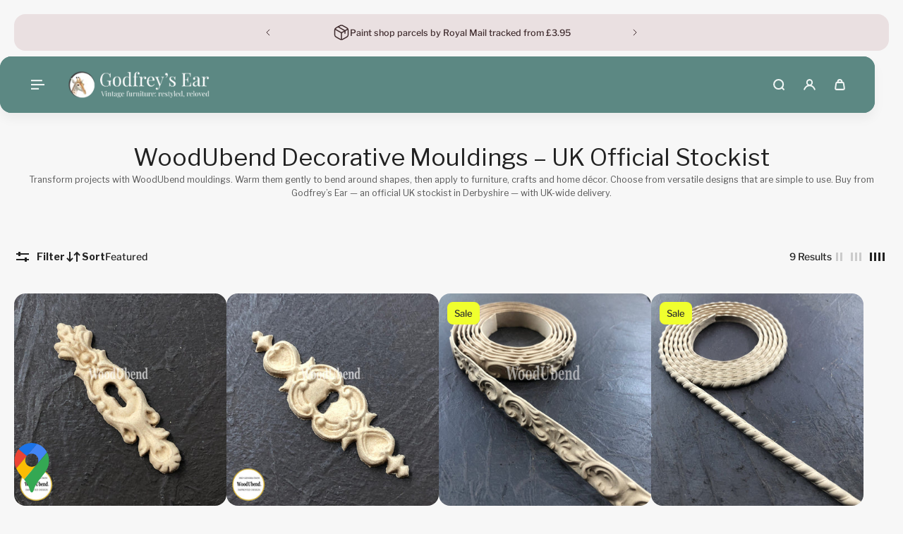

--- FILE ---
content_type: text/html; charset=utf-8
request_url: https://godfreys-ear.co.uk/collections/woodubend
body_size: 60928
content:
<!doctype html>
<html lang='en'>
  <head>
    <meta charset='utf-8'>
    <meta http-equiv='X-UA-Compatible' content='IE=edge'>
    <meta name='viewport' content='width=device-width,initial-scale=1'>
    <meta name='theme-color' content='primary'><meta name='description' content='Heat to bend and apply to furniture, crafts and home decor. Versatile designs, easy to use. UK official stockist with UK-wide delivery.'><link rel='icon' type='image/png' href='//godfreys-ear.co.uk/cdn/shop/files/favicon.jpg?crop=center&height=32&v=1740849755&width=32'><meta property='og:site_name' content='Godfrey&#39;s Ear'>
<meta property='og:url' content='https://godfreys-ear.co.uk/collections/woodubend'>
<meta property='og:title' content='WoodUbend Decorative Mouldings | UK Official Stockist'>
<meta property='og:type' content='product.group'>
<meta property='og:description' content='Heat to bend and apply to furniture, crafts and home decor. Versatile designs, easy to use. UK official stockist with UK-wide delivery.'><meta name='twitter:card' content='summary_large_image'>
<meta name='twitter:title' content='WoodUbend Decorative Mouldings | UK Official Stockist'>
<meta name='twitter:description' content='Heat to bend and apply to furniture, crafts and home decor. Versatile designs, easy to use. UK official stockist with UK-wide delivery.'>

    <link rel='canonical' href='https://godfreys-ear.co.uk/collections/woodubend'>
    <link rel='preconnect' href='https://cdn.shopify.com' crossorigin>
    <link rel='preconnect' href='https://fonts.shopifycdn.com' crossorigin>

    <title>
      WoodUbend Decorative Mouldings | UK Official Stockist</title>

    <style data-shopify>:root{/* product card */--gsc-product-card-title-font-family:Figtree, sans-serif;--gsc-product-card-title-font-style:normal;--gsc-product-card-title-font-weight:600;--gsc-product-card-title-transform:capitalize;--gsc-product-card-title-letter-spacing:0px;--gsc-product-card-title-font-size:calc(1.4rem * 1.0);--gsc-product-card-title-line-height:calc(22 / 14);--gsc-product-card-price-font-family:"Libre Franklin", sans-serif;--gsc-product-card-price-font-size:var(--gsc-product-card-price-font-size-xs);--gsc-product-card-price-line-height:var(--gsc-product-card-price-line-height-xs);--gsc-product-card-price-font-weight:400;--gsc-product-sale-badge-background:rgba(240, 255, 46, 1.0); --gsc-product-sale-badge-color:rgba(45, 45, 45, 1.0);--gsc-product-sold-out-badge-background:rgb(255, 253, 245);--gsc-product-sold-out-badge-color:20, 20, 22;--gsc-product-custom-badge-1-background:rgba(69, 78, 117, 1.0);--gsc-product-custom-badge-1-color:rgba(240, 241, 246, 1.0);--gsc-product-custom-badge-2-background:rgba(119, 138, 53, 1.0);--gsc-product-custom-badge-2-color:rgba(246, 248, 238, 1.0);--gsc-product-custom-badge-3-background:rgba(163, 103, 84, 1.0);--gsc-product-custom-badge-3-color:rgba(255, 255, 255, 1.0);--gsc-rating-stars-color:#5c8883;/* product and product card badges */--gsc-product-highlight-price-color:rgba(75, 135, 95, 1.0);--gsc-product-sale-amount-badge-background:rgba(240, 255, 46, 1.0);--gsc-product-sale-amount-badge-color:rgba(45, 45, 45, 1.0);/* cart icon in header */--gsc-header-cart-icon-background-color:#454e75;--gsc-header-cart-icon-text-color:#f0f1f6;/* shipping bar */--gsc-free-shipping-bar-message-color:#141416;--gsc-free-shipping-bar-size:6px;--gsc-free-shipping-bar-bg-high:59, 57, 51;--gsc-free-shipping-bar-color:#3b3933;/* headings */--gsc-headings-font-family:"Libre Franklin", sans-serif;--gsc-headings-font-style:normal;--gsc-headings-font-weight:400;--gsc-headings-text-transform:normal;--gsc-headings-letter-spacing:0px;--gsc-headings-word-spacing:0rem;--gsc-headings-font-scale:1.0;/* body text */--gsc-body-font-family:"Libre Franklin", sans-serif;--gsc-body-font-style:normal;--gsc-body-font-weight:400;--gsc-body-font-scale:0.9;--gsc-body-font-opacity:75%;--gsc-body-font-letter-spacing:0px;/* button */--gsc-button-font-family:"DM Sans", sans-serif;--gsc-button-font-style:normal;--gsc-button-font-weight:500;--gsc-button-letter-spacing:0px;--gsc-button-font-size:calc(1.4rem * 1.1);--gsc-button-line-height:calc(22 / 14);--gsc-button-text-transform:normal;/* menu */--gsc-menu-font-family:"Libre Franklin", sans-serif;--gsc-menu-font-style:normal;--gsc-menu-font-weight:400;--gsc-menu-font-letter-spacing:0px;--gsc-menu-font-size:calc(var(--gsc-fz-11) * 1.0);--gsc-drawer-menu-font-size:calc(var(--gsc-fz-11) * 1.5);--gsc-drawer-menu-font-letter-spacing:0px;--gsc-menu-line-height:calc(24 / 16);--gsc-menu-text-transform:uppercase;/* header icons */--gsc-header-icons-font-family:"Libre Franklin", sans-serif;--gsc-header-icons-font-style:normal;--gsc-header-icons-font-weight:400;--gsc-header-icons-font-letter-spacing:0px;--gsc-header-icons-font-size:calc(var(--gsc-fz-11) * 0.8);--gsc-header-icons-line-height:calc(var(--gsc-header-icons-font-size) * 1.5);--gsc-header-icons-gap:calc(10px * 0.8);--gsc-header-icons-text-transform:uppercase;/* icons */--gsc-blockquote-icon:url(//godfreys-ear.co.uk/cdn/shop/t/39/assets/blockquote-icon_small.png?v=135287403125014426651747500497);/* container */--gsc-page-width:1600px;--gsc-aside-padding-size:20px;--gsc-modals-and-header-paddings:min(20px, 20px);/* drawers and modals */--gsc-drawer-transition-duration:0.5s;--gsc-drawer-transition-timing:cubic-bezier(0.24, 0.25, 0, 1);--gsc-drawer-modal-shadow:none;--gsc-default-card-image-ratio:var(--gsc-square-image-ratio);--gsc-default-card-image-ratio-numeric:var(--gsc-square-image-ratio-numeric);--gsc-default-shape-fill-mode:contain;}body{--gsc-overlay-color:20 20 22 / 1.0;--gsc-overlay-opacity:80%;--gsc-overlay-blur:2.0px;}.color-default{--gsc-text-color:34, 34, 34;--gsc-background-color:247, 247, 247;--gsc-foreground-color:238, 238, 238;--gsc-border-color:85, 85, 85;--gsc-button-background-color:119, 138, 53;--gsc-button-text-color:255, 255, 255;--gsc-outline-button-background-color:119, 138, 53;--gsc-outline-button-text-color:119, 138, 53;--gsc-image-opacity-color:59, 57, 51;--gsc-text-color-100:#222222;--gsc-background-color-100:#f7f7f7;--gsc-foreground-color-100:#eeeeee;--gsc-border-color-100:#555555;--gsc-button-background-color-100:#778a35;--gsc-button-text-color-100:#ffffff;--gsc-outline-button-background-color-100:#778a35;--gsc-outline-button-text-color-100:#778a35;}body,.color-primary{--gsc-text-color:34, 34, 34;--gsc-background-color:247, 247, 247;--gsc-foreground-color:238, 238, 238;--gsc-border-color:85, 85, 85;--gsc-button-background-color:119, 138, 53;--gsc-button-text-color:255, 255, 255;--gsc-outline-button-background-color:119, 138, 53;--gsc-outline-button-text-color:119, 138, 53;--gsc-image-opacity-color:59, 57, 51;--gsc-text-color-100:#222222;--gsc-background-color-100:#f7f7f7;--gsc-foreground-color-100:#eeeeee;--gsc-border-color-100:#555555;--gsc-button-background-color-100:#778a35;--gsc-button-text-color-100:#ffffff;--gsc-outline-button-background-color-100:#778a35;--gsc-outline-button-text-color-100:#778a35;}.color-secondary{--gsc-text-color:39, 44, 66;--gsc-background-color:240, 241, 246;--gsc-foreground-color:218, 221, 233;--gsc-border-color:69, 78, 117;--gsc-button-background-color:119, 138, 53;--gsc-button-text-color:255, 255, 255;--gsc-outline-button-background-color:119, 138, 53;--gsc-outline-button-text-color:119, 138, 53;--gsc-image-opacity-color:59, 57, 51;--gsc-text-color-100:#272c42;--gsc-background-color-100:#f0f1f6;--gsc-foreground-color-100:#dadde9;--gsc-border-color-100:#454e75;--gsc-button-background-color-100:#778a35;--gsc-button-text-color-100:#ffffff;--gsc-outline-button-background-color-100:#778a35;--gsc-outline-button-text-color-100:#778a35;}.color-custom-1{--gsc-text-color:241, 246, 245;--gsc-background-color:92, 136, 131;--gsc-foreground-color:44, 64, 62;--gsc-border-color:219, 231, 230;--gsc-button-background-color:234, 239, 215;--gsc-button-text-color:64, 74, 28;--gsc-outline-button-background-color:234, 239, 215;--gsc-outline-button-text-color:234, 239, 215;--gsc-image-opacity-color:34, 34, 34;--gsc-text-color-100:#f1f6f5;--gsc-background-color-100:#5c8883;--gsc-foreground-color-100:#2c403e;--gsc-border-color-100:#dbe7e6;--gsc-button-background-color-100:#eaefd7;--gsc-button-text-color-100:#404a1c;--gsc-outline-button-background-color-100:#eaefd7;--gsc-outline-button-text-color-100:#eaefd7;}.color-custom-2{--gsc-text-color:62, 42, 44;--gsc-background-color:245, 241, 241;--gsc-foreground-color:234, 224, 225;--gsc-border-color:102, 69, 72;--gsc-button-background-color:119, 138, 53;--gsc-button-text-color:255, 255, 255;--gsc-outline-button-background-color:119, 138, 53;--gsc-outline-button-text-color:119, 138, 53;--gsc-image-opacity-color:59, 57, 51;--gsc-text-color-100:#3e2a2c;--gsc-background-color-100:#f5f1f1;--gsc-foreground-color-100:#eae0e1;--gsc-border-color-100:#664548;--gsc-button-background-color-100:#778a35;--gsc-button-text-color-100:#ffffff;--gsc-outline-button-background-color-100:#778a35;--gsc-outline-button-text-color-100:#778a35;}.color-custom-3{--gsc-text-color:64, 74, 28;--gsc-background-color:246, 248, 238;--gsc-foreground-color:234, 239, 215;--gsc-border-color:119, 138, 53;--gsc-button-background-color:119, 138, 53;--gsc-button-text-color:255, 255, 255;--gsc-outline-button-background-color:119, 138, 53;--gsc-outline-button-text-color:119, 138, 53;--gsc-image-opacity-color:59, 57, 51;--gsc-text-color-100:#404a1c;--gsc-background-color-100:#f6f8ee;--gsc-foreground-color-100:#eaefd7;--gsc-border-color-100:#778a35;--gsc-button-background-color-100:#778a35;--gsc-button-text-color-100:#ffffff;--gsc-outline-button-background-color-100:#778a35;--gsc-outline-button-text-color-100:#778a35;}.color-white{--gsc-text-color:62, 42, 44;--gsc-background-color:234, 224, 225;--gsc-foreground-color:245, 241, 241;--gsc-border-color:102, 69, 72;--gsc-button-background-color:119, 138, 53;--gsc-button-text-color:255, 255, 255;--gsc-outline-button-background-color:119, 138, 53;--gsc-outline-button-text-color:119, 138, 53;--gsc-image-opacity-color:59, 57, 51;--gsc-text-color-100:#3e2a2c;--gsc-background-color-100:#eae0e1;--gsc-foreground-color-100:#f5f1f1;--gsc-border-color-100:#664548;--gsc-button-background-color-100:#778a35;--gsc-button-text-color-100:#ffffff;--gsc-outline-button-background-color-100:#778a35;--gsc-outline-button-text-color-100:#778a35;}.color-black{--gsc-text-color:54, 52, 46;--gsc-background-color:247, 209, 73;--gsc-foreground-color:254, 250, 232;--gsc-border-color:255, 229, 136;--gsc-button-background-color:255, 131, 41;--gsc-button-text-color:248, 254, 186;--gsc-outline-button-background-color:255, 131, 41;--gsc-outline-button-text-color:255, 131, 41;--gsc-image-opacity-color:255, 206, 30;--gsc-text-color-100:#36342e;--gsc-background-color-100:#f7d149;--gsc-foreground-color-100:#fefae8;--gsc-border-color-100:#ffe588;--gsc-button-background-color-100:#ff8329;--gsc-button-text-color-100:#f8feba;--gsc-outline-button-background-color-100:#ff8329;--gsc-outline-button-text-color-100:#ff8329;}.color-custom-5{--gsc-text-color:255, 251, 193;--gsc-background-color:176, 65, 38;--gsc-foreground-color:255, 105, 58;--gsc-border-color:218, 90, 50;--gsc-button-background-color:238, 255, 49;--gsc-button-text-color:126, 46, 27;--gsc-outline-button-background-color:238, 255, 49;--gsc-outline-button-text-color:238, 255, 49;--gsc-image-opacity-color:65, 31, 22;--gsc-text-color-100:#fffbc1;--gsc-background-color-100:#b04126;--gsc-foreground-color-100:#ff693a;--gsc-border-color-100:#da5a32;--gsc-button-background-color-100:#eeff31;--gsc-button-text-color-100:#7e2e1b;--gsc-outline-button-background-color-100:#eeff31;--gsc-outline-button-text-color-100:#eeff31;}</style> 
    <link href="//godfreys-ear.co.uk/cdn/shop/t/39/assets/bundle.js?v=176306292131614342941747500497" as="script" rel="preload">
    <link href="//godfreys-ear.co.uk/cdn/shop/t/39/assets/bundle.css?v=41563251045206103111747500497" rel="stylesheet" type="text/css" media="all" />
    <link rel='preload' as='font' href='//godfreys-ear.co.uk/cdn/fonts/libre_franklin/librefranklin_n4.a9b0508e1ffb743a0fd6d0614768959c54a27d86.woff2' type='font/woff2' crossorigin><style data-shopify>
    @font-face {
  font-family: "Libre Franklin";
  font-weight: 400;
  font-style: normal;
  font-display: swap;
  src: url("//godfreys-ear.co.uk/cdn/fonts/libre_franklin/librefranklin_n4.a9b0508e1ffb743a0fd6d0614768959c54a27d86.woff2") format("woff2"),
       url("//godfreys-ear.co.uk/cdn/fonts/libre_franklin/librefranklin_n4.948f6f27caf8552b1a9560176e3f14eeb2c6f202.woff") format("woff");
}


    @font-face {
  font-family: "Libre Franklin";
  font-weight: 300;
  font-style: normal;
  font-display: swap;
  src: url("//godfreys-ear.co.uk/cdn/fonts/libre_franklin/librefranklin_n3.8cafdf02f3a4e5567b74224f139d214e665e34e1.woff2") format("woff2"),
       url("//godfreys-ear.co.uk/cdn/fonts/libre_franklin/librefranklin_n3.cdf6db8de35eb51473c109b271bf04f2b0561d68.woff") format("woff");
}

    @font-face {
  font-family: "Libre Franklin";
  font-weight: 400;
  font-style: normal;
  font-display: swap;
  src: url("//godfreys-ear.co.uk/cdn/fonts/libre_franklin/librefranklin_n4.a9b0508e1ffb743a0fd6d0614768959c54a27d86.woff2") format("woff2"),
       url("//godfreys-ear.co.uk/cdn/fonts/libre_franklin/librefranklin_n4.948f6f27caf8552b1a9560176e3f14eeb2c6f202.woff") format("woff");
}

    @font-face {
  font-family: "Libre Franklin";
  font-weight: 500;
  font-style: normal;
  font-display: swap;
  src: url("//godfreys-ear.co.uk/cdn/fonts/libre_franklin/librefranklin_n5.9261428336eff957b0a7eb23fe0c9ce37faee0f6.woff2") format("woff2"),
       url("//godfreys-ear.co.uk/cdn/fonts/libre_franklin/librefranklin_n5.017cd79179c42e6cced54a81ea8f2b62c04cb72e.woff") format("woff");
}

    @font-face {
  font-family: "Libre Franklin";
  font-weight: 600;
  font-style: normal;
  font-display: swap;
  src: url("//godfreys-ear.co.uk/cdn/fonts/libre_franklin/librefranklin_n6.c976b0b721ea92417572301ef17640150832a2b9.woff2") format("woff2"),
       url("//godfreys-ear.co.uk/cdn/fonts/libre_franklin/librefranklin_n6.bb41783c980fb0a0dad0f0403cbcc7159efe6030.woff") format("woff");
}

    @font-face {
  font-family: "Libre Franklin";
  font-weight: 700;
  font-style: normal;
  font-display: swap;
  src: url("//godfreys-ear.co.uk/cdn/fonts/libre_franklin/librefranklin_n7.6739620624550b8695d0cc23f92ffd46eb51c7a3.woff2") format("woff2"),
       url("//godfreys-ear.co.uk/cdn/fonts/libre_franklin/librefranklin_n7.7cebc205621b23b061b803310af0ad39921ae57d.woff") format("woff");
}


    @font-face {
  font-family: "Libre Franklin";
  font-weight: 300;
  font-style: italic;
  font-display: swap;
  src: url("//godfreys-ear.co.uk/cdn/fonts/libre_franklin/librefranklin_i3.27165bbc51c81ac815a3253a3cb85fa882967f30.woff2") format("woff2"),
       url("//godfreys-ear.co.uk/cdn/fonts/libre_franklin/librefranklin_i3.9c035b1243bfce781830852fea08b140fdc7e703.woff") format("woff");
}

    @font-face {
  font-family: "Libre Franklin";
  font-weight: 400;
  font-style: italic;
  font-display: swap;
  src: url("//godfreys-ear.co.uk/cdn/fonts/libre_franklin/librefranklin_i4.5cee60cade760b32c7b489f9d561e97341909d7c.woff2") format("woff2"),
       url("//godfreys-ear.co.uk/cdn/fonts/libre_franklin/librefranklin_i4.2f9ee939c2cc82522dfb62e1a084861f9beeb411.woff") format("woff");
}

    @font-face {
  font-family: "Libre Franklin";
  font-weight: 500;
  font-style: italic;
  font-display: swap;
  src: url("//godfreys-ear.co.uk/cdn/fonts/libre_franklin/librefranklin_i5.d59b9674e3c3b6d0280301f7f39edfca05dc6630.woff2") format("woff2"),
       url("//godfreys-ear.co.uk/cdn/fonts/libre_franklin/librefranklin_i5.12ba54d9f70eae3e3d46e106b5741bf3970927ec.woff") format("woff");
}

    @font-face {
  font-family: "Libre Franklin";
  font-weight: 600;
  font-style: italic;
  font-display: swap;
  src: url("//godfreys-ear.co.uk/cdn/fonts/libre_franklin/librefranklin_i6.7ae53255ab44c18176e5c1c169a009f635aeb949.woff2") format("woff2"),
       url("//godfreys-ear.co.uk/cdn/fonts/libre_franklin/librefranklin_i6.c8eb9c307a8e927dcb30218e64b5b81edbc09ee3.woff") format("woff");
}

    @font-face {
  font-family: "Libre Franklin";
  font-weight: 700;
  font-style: italic;
  font-display: swap;
  src: url("//godfreys-ear.co.uk/cdn/fonts/libre_franklin/librefranklin_i7.5cd0952dea701f27d5d0eb294c01347335232ef2.woff2") format("woff2"),
       url("//godfreys-ear.co.uk/cdn/fonts/libre_franklin/librefranklin_i7.41af936a1cd17668e4e060c6e0ad838ccf133ddd.woff") format("woff");
}

  </style>




<link
      rel='preload'
      as='font'
      href='//godfreys-ear.co.uk/cdn/fonts/figtree/figtree_n6.9d1ea52bb49a0a86cfd1b0383d00f83d3fcc14de.woff2'
      type='font/woff2'
      crossorigin
    ><style data-shopify>
    @font-face {
  font-family: Figtree;
  font-weight: 300;
  font-style: normal;
  font-display: swap;
  src: url("//godfreys-ear.co.uk/cdn/fonts/figtree/figtree_n3.e4cc0323f8b9feb279bf6ced9d868d88ce80289f.woff2") format("woff2"),
       url("//godfreys-ear.co.uk/cdn/fonts/figtree/figtree_n3.db79ac3fb83d054d99bd79fccf8e8782b5cf449e.woff") format("woff");
}

    @font-face {
  font-family: Figtree;
  font-weight: 400;
  font-style: normal;
  font-display: swap;
  src: url("//godfreys-ear.co.uk/cdn/fonts/figtree/figtree_n4.3c0838aba1701047e60be6a99a1b0a40ce9b8419.woff2") format("woff2"),
       url("//godfreys-ear.co.uk/cdn/fonts/figtree/figtree_n4.c0575d1db21fc3821f17fd6617d3dee552312137.woff") format("woff");
}

    @font-face {
  font-family: Figtree;
  font-weight: 500;
  font-style: normal;
  font-display: swap;
  src: url("//godfreys-ear.co.uk/cdn/fonts/figtree/figtree_n5.3b6b7df38aa5986536945796e1f947445832047c.woff2") format("woff2"),
       url("//godfreys-ear.co.uk/cdn/fonts/figtree/figtree_n5.f26bf6dcae278b0ed902605f6605fa3338e81dab.woff") format("woff");
}

    @font-face {
  font-family: Figtree;
  font-weight: 600;
  font-style: normal;
  font-display: swap;
  src: url("//godfreys-ear.co.uk/cdn/fonts/figtree/figtree_n6.9d1ea52bb49a0a86cfd1b0383d00f83d3fcc14de.woff2") format("woff2"),
       url("//godfreys-ear.co.uk/cdn/fonts/figtree/figtree_n6.f0fcdea525a0e47b2ae4ab645832a8e8a96d31d3.woff") format("woff");
}

    @font-face {
  font-family: Figtree;
  font-weight: 700;
  font-style: normal;
  font-display: swap;
  src: url("//godfreys-ear.co.uk/cdn/fonts/figtree/figtree_n7.2fd9bfe01586148e644724096c9d75e8c7a90e55.woff2") format("woff2"),
       url("//godfreys-ear.co.uk/cdn/fonts/figtree/figtree_n7.ea05de92d862f9594794ab281c4c3a67501ef5fc.woff") format("woff");
}


    @font-face {
  font-family: Figtree;
  font-weight: 300;
  font-style: italic;
  font-display: swap;
  src: url("//godfreys-ear.co.uk/cdn/fonts/figtree/figtree_i3.914abbe7a583759f0a18bf02652c9ee1f4bb1c6d.woff2") format("woff2"),
       url("//godfreys-ear.co.uk/cdn/fonts/figtree/figtree_i3.3d7354f07ddb3c61082efcb69896c65d6c00d9fa.woff") format("woff");
}

    @font-face {
  font-family: Figtree;
  font-weight: 400;
  font-style: italic;
  font-display: swap;
  src: url("//godfreys-ear.co.uk/cdn/fonts/figtree/figtree_i4.89f7a4275c064845c304a4cf8a4a586060656db2.woff2") format("woff2"),
       url("//godfreys-ear.co.uk/cdn/fonts/figtree/figtree_i4.6f955aaaafc55a22ffc1f32ecf3756859a5ad3e2.woff") format("woff");
}

    @font-face {
  font-family: Figtree;
  font-weight: 500;
  font-style: italic;
  font-display: swap;
  src: url("//godfreys-ear.co.uk/cdn/fonts/figtree/figtree_i5.969396f679a62854cf82dbf67acc5721e41351f0.woff2") format("woff2"),
       url("//godfreys-ear.co.uk/cdn/fonts/figtree/figtree_i5.93bc1cad6c73ca9815f9777c49176dfc9d2890dd.woff") format("woff");
}

    @font-face {
  font-family: Figtree;
  font-weight: 600;
  font-style: italic;
  font-display: swap;
  src: url("//godfreys-ear.co.uk/cdn/fonts/figtree/figtree_i6.702baae75738b446cfbed6ac0d60cab7b21e61ba.woff2") format("woff2"),
       url("//godfreys-ear.co.uk/cdn/fonts/figtree/figtree_i6.6b8dc40d16c9905d29525156e284509f871ce8f9.woff") format("woff");
}

    @font-face {
  font-family: Figtree;
  font-weight: 700;
  font-style: italic;
  font-display: swap;
  src: url("//godfreys-ear.co.uk/cdn/fonts/figtree/figtree_i7.06add7096a6f2ab742e09ec7e498115904eda1fe.woff2") format("woff2"),
       url("//godfreys-ear.co.uk/cdn/fonts/figtree/figtree_i7.ee584b5fcaccdbb5518c0228158941f8df81b101.woff") format("woff");
}

  </style>








<link rel='preload' as='font' href='//godfreys-ear.co.uk/cdn/fonts/dm_sans/dmsans_n5.8a0f1984c77eb7186ceb87c4da2173ff65eb012e.woff2' type='font/woff2' crossorigin><style data-shopify>
    @font-face {
  font-family: "DM Sans";
  font-weight: 300;
  font-style: normal;
  font-display: swap;
  src: url("//godfreys-ear.co.uk/cdn/fonts/dm_sans/dmsans_n3.d218434bb518134511e5205d90c23cfb8a1b261b.woff2") format("woff2"),
       url("//godfreys-ear.co.uk/cdn/fonts/dm_sans/dmsans_n3.0c324a11de656e0e3f656188ad5de9ff34f70c04.woff") format("woff");
}

    @font-face {
  font-family: "DM Sans";
  font-weight: 400;
  font-style: normal;
  font-display: swap;
  src: url("//godfreys-ear.co.uk/cdn/fonts/dm_sans/dmsans_n4.ec80bd4dd7e1a334c969c265873491ae56018d72.woff2") format("woff2"),
       url("//godfreys-ear.co.uk/cdn/fonts/dm_sans/dmsans_n4.87bdd914d8a61247b911147ae68e754d695c58a6.woff") format("woff");
}

    @font-face {
  font-family: "DM Sans";
  font-weight: 500;
  font-style: normal;
  font-display: swap;
  src: url("//godfreys-ear.co.uk/cdn/fonts/dm_sans/dmsans_n5.8a0f1984c77eb7186ceb87c4da2173ff65eb012e.woff2") format("woff2"),
       url("//godfreys-ear.co.uk/cdn/fonts/dm_sans/dmsans_n5.9ad2e755a89e15b3d6c53259daad5fc9609888e6.woff") format("woff");
}

    @font-face {
  font-family: "DM Sans";
  font-weight: 600;
  font-style: normal;
  font-display: swap;
  src: url("//godfreys-ear.co.uk/cdn/fonts/dm_sans/dmsans_n6.70a2453ea926d613c6a2f89af05180d14b3a7c96.woff2") format("woff2"),
       url("//godfreys-ear.co.uk/cdn/fonts/dm_sans/dmsans_n6.355605667bef215872257574b57fc097044f7e20.woff") format("woff");
}

    

    @font-face {
  font-family: "DM Sans";
  font-weight: 300;
  font-style: italic;
  font-display: swap;
  src: url("//godfreys-ear.co.uk/cdn/fonts/dm_sans/dmsans_i3.cf32206a8995abc7c8c1c761d4057a4728acd370.woff2") format("woff2"),
       url("//godfreys-ear.co.uk/cdn/fonts/dm_sans/dmsans_i3.b485aa24a097d5067a26fc4100ad5d538e05ee39.woff") format("woff");
}

    @font-face {
  font-family: "DM Sans";
  font-weight: 400;
  font-style: italic;
  font-display: swap;
  src: url("//godfreys-ear.co.uk/cdn/fonts/dm_sans/dmsans_i4.b8fe05e69ee95d5a53155c346957d8cbf5081c1a.woff2") format("woff2"),
       url("//godfreys-ear.co.uk/cdn/fonts/dm_sans/dmsans_i4.403fe28ee2ea63e142575c0aa47684d65f8c23a0.woff") format("woff");
}

    @font-face {
  font-family: "DM Sans";
  font-weight: 500;
  font-style: italic;
  font-display: swap;
  src: url("//godfreys-ear.co.uk/cdn/fonts/dm_sans/dmsans_i5.8654104650c013677e3def7db9b31bfbaa34e59a.woff2") format("woff2"),
       url("//godfreys-ear.co.uk/cdn/fonts/dm_sans/dmsans_i5.a0dc844d8a75a4232f255fc600ad5a295572bed9.woff") format("woff");
}

    @font-face {
  font-family: "DM Sans";
  font-weight: 600;
  font-style: italic;
  font-display: swap;
  src: url("//godfreys-ear.co.uk/cdn/fonts/dm_sans/dmsans_i6.b7d5b35c5f29523529e1bf4a3d0de71a44a277b6.woff2") format("woff2"),
       url("//godfreys-ear.co.uk/cdn/fonts/dm_sans/dmsans_i6.9b760cc5bdd17b4de2c70249ba49bd707f27a31b.woff") format("woff");
}

    
  </style>



    <script>window.performance && window.performance.mark && window.performance.mark('shopify.content_for_header.start');</script><meta name="google-site-verification" content="C90t8QWtAHntMTi4sv2362OcNlaEA-kjkWhSdR4J9NE">
<meta id="shopify-digital-wallet" name="shopify-digital-wallet" content="/9897443409/digital_wallets/dialog">
<meta name="shopify-checkout-api-token" content="e390cb90d97451a6aa21c85e2c950bf4">
<meta id="in-context-paypal-metadata" data-shop-id="9897443409" data-venmo-supported="false" data-environment="production" data-locale="en_US" data-paypal-v4="true" data-currency="GBP">
<link rel="alternate" type="application/atom+xml" title="Feed" href="/collections/woodubend.atom" />
<link rel="alternate" type="application/json+oembed" href="https://godfreys-ear.co.uk/collections/woodubend.oembed">
<script async="async" src="/checkouts/internal/preloads.js?locale=en-GB"></script>
<link rel="preconnect" href="https://shop.app" crossorigin="anonymous">
<script async="async" src="https://shop.app/checkouts/internal/preloads.js?locale=en-GB&shop_id=9897443409" crossorigin="anonymous"></script>
<script id="apple-pay-shop-capabilities" type="application/json">{"shopId":9897443409,"countryCode":"GB","currencyCode":"GBP","merchantCapabilities":["supports3DS"],"merchantId":"gid:\/\/shopify\/Shop\/9897443409","merchantName":"Godfrey's Ear","requiredBillingContactFields":["postalAddress","email"],"requiredShippingContactFields":["postalAddress","email"],"shippingType":"shipping","supportedNetworks":["visa","maestro","masterCard","amex","discover","elo"],"total":{"type":"pending","label":"Godfrey's Ear","amount":"1.00"},"shopifyPaymentsEnabled":true,"supportsSubscriptions":true}</script>
<script id="shopify-features" type="application/json">{"accessToken":"e390cb90d97451a6aa21c85e2c950bf4","betas":["rich-media-storefront-analytics"],"domain":"godfreys-ear.co.uk","predictiveSearch":true,"shopId":9897443409,"locale":"en"}</script>
<script>var Shopify = Shopify || {};
Shopify.shop = "godfreys-ear.myshopify.com";
Shopify.locale = "en";
Shopify.currency = {"active":"GBP","rate":"1.0"};
Shopify.country = "GB";
Shopify.theme = {"name":"GE-Aurora","id":179766624635,"schema_name":"Aurora","schema_version":"3.6.1","theme_store_id":1770,"role":"main"};
Shopify.theme.handle = "null";
Shopify.theme.style = {"id":null,"handle":null};
Shopify.cdnHost = "godfreys-ear.co.uk/cdn";
Shopify.routes = Shopify.routes || {};
Shopify.routes.root = "/";</script>
<script type="module">!function(o){(o.Shopify=o.Shopify||{}).modules=!0}(window);</script>
<script>!function(o){function n(){var o=[];function n(){o.push(Array.prototype.slice.apply(arguments))}return n.q=o,n}var t=o.Shopify=o.Shopify||{};t.loadFeatures=n(),t.autoloadFeatures=n()}(window);</script>
<script>
  window.ShopifyPay = window.ShopifyPay || {};
  window.ShopifyPay.apiHost = "shop.app\/pay";
  window.ShopifyPay.redirectState = null;
</script>
<script id="shop-js-analytics" type="application/json">{"pageType":"collection"}</script>
<script defer="defer" async type="module" src="//godfreys-ear.co.uk/cdn/shopifycloud/shop-js/modules/v2/client.init-shop-cart-sync_BdyHc3Nr.en.esm.js"></script>
<script defer="defer" async type="module" src="//godfreys-ear.co.uk/cdn/shopifycloud/shop-js/modules/v2/chunk.common_Daul8nwZ.esm.js"></script>
<script type="module">
  await import("//godfreys-ear.co.uk/cdn/shopifycloud/shop-js/modules/v2/client.init-shop-cart-sync_BdyHc3Nr.en.esm.js");
await import("//godfreys-ear.co.uk/cdn/shopifycloud/shop-js/modules/v2/chunk.common_Daul8nwZ.esm.js");

  window.Shopify.SignInWithShop?.initShopCartSync?.({"fedCMEnabled":true,"windoidEnabled":true});

</script>
<script>
  window.Shopify = window.Shopify || {};
  if (!window.Shopify.featureAssets) window.Shopify.featureAssets = {};
  window.Shopify.featureAssets['shop-js'] = {"shop-cart-sync":["modules/v2/client.shop-cart-sync_QYOiDySF.en.esm.js","modules/v2/chunk.common_Daul8nwZ.esm.js"],"init-fed-cm":["modules/v2/client.init-fed-cm_DchLp9rc.en.esm.js","modules/v2/chunk.common_Daul8nwZ.esm.js"],"shop-button":["modules/v2/client.shop-button_OV7bAJc5.en.esm.js","modules/v2/chunk.common_Daul8nwZ.esm.js"],"init-windoid":["modules/v2/client.init-windoid_DwxFKQ8e.en.esm.js","modules/v2/chunk.common_Daul8nwZ.esm.js"],"shop-cash-offers":["modules/v2/client.shop-cash-offers_DWtL6Bq3.en.esm.js","modules/v2/chunk.common_Daul8nwZ.esm.js","modules/v2/chunk.modal_CQq8HTM6.esm.js"],"shop-toast-manager":["modules/v2/client.shop-toast-manager_CX9r1SjA.en.esm.js","modules/v2/chunk.common_Daul8nwZ.esm.js"],"init-shop-email-lookup-coordinator":["modules/v2/client.init-shop-email-lookup-coordinator_UhKnw74l.en.esm.js","modules/v2/chunk.common_Daul8nwZ.esm.js"],"pay-button":["modules/v2/client.pay-button_DzxNnLDY.en.esm.js","modules/v2/chunk.common_Daul8nwZ.esm.js"],"avatar":["modules/v2/client.avatar_BTnouDA3.en.esm.js"],"init-shop-cart-sync":["modules/v2/client.init-shop-cart-sync_BdyHc3Nr.en.esm.js","modules/v2/chunk.common_Daul8nwZ.esm.js"],"shop-login-button":["modules/v2/client.shop-login-button_D8B466_1.en.esm.js","modules/v2/chunk.common_Daul8nwZ.esm.js","modules/v2/chunk.modal_CQq8HTM6.esm.js"],"init-customer-accounts-sign-up":["modules/v2/client.init-customer-accounts-sign-up_C8fpPm4i.en.esm.js","modules/v2/client.shop-login-button_D8B466_1.en.esm.js","modules/v2/chunk.common_Daul8nwZ.esm.js","modules/v2/chunk.modal_CQq8HTM6.esm.js"],"init-shop-for-new-customer-accounts":["modules/v2/client.init-shop-for-new-customer-accounts_CVTO0Ztu.en.esm.js","modules/v2/client.shop-login-button_D8B466_1.en.esm.js","modules/v2/chunk.common_Daul8nwZ.esm.js","modules/v2/chunk.modal_CQq8HTM6.esm.js"],"init-customer-accounts":["modules/v2/client.init-customer-accounts_dRgKMfrE.en.esm.js","modules/v2/client.shop-login-button_D8B466_1.en.esm.js","modules/v2/chunk.common_Daul8nwZ.esm.js","modules/v2/chunk.modal_CQq8HTM6.esm.js"],"shop-follow-button":["modules/v2/client.shop-follow-button_CkZpjEct.en.esm.js","modules/v2/chunk.common_Daul8nwZ.esm.js","modules/v2/chunk.modal_CQq8HTM6.esm.js"],"lead-capture":["modules/v2/client.lead-capture_BntHBhfp.en.esm.js","modules/v2/chunk.common_Daul8nwZ.esm.js","modules/v2/chunk.modal_CQq8HTM6.esm.js"],"checkout-modal":["modules/v2/client.checkout-modal_CfxcYbTm.en.esm.js","modules/v2/chunk.common_Daul8nwZ.esm.js","modules/v2/chunk.modal_CQq8HTM6.esm.js"],"shop-login":["modules/v2/client.shop-login_Da4GZ2H6.en.esm.js","modules/v2/chunk.common_Daul8nwZ.esm.js","modules/v2/chunk.modal_CQq8HTM6.esm.js"],"payment-terms":["modules/v2/client.payment-terms_MV4M3zvL.en.esm.js","modules/v2/chunk.common_Daul8nwZ.esm.js","modules/v2/chunk.modal_CQq8HTM6.esm.js"]};
</script>
<script>(function() {
  var isLoaded = false;
  function asyncLoad() {
    if (isLoaded) return;
    isLoaded = true;
    var urls = ["https:\/\/static.klaviyo.com\/onsite\/js\/klaviyo.js?company_id=SX4wXD\u0026shop=godfreys-ear.myshopify.com","https:\/\/static.klaviyo.com\/onsite\/js\/klaviyo.js?company_id=SX4wXD\u0026shop=godfreys-ear.myshopify.com","https:\/\/snts-app.herokuapp.com\/get_script\/27abb6cc190011eebb31e2a6b7c854b1.js?shop=godfreys-ear.myshopify.com","https:\/\/cdnflow.co\/js\/24401.js?shop=godfreys-ear.myshopify.com"];
    for (var i = 0; i < urls.length; i++) {
      var s = document.createElement('script');
      s.type = 'text/javascript';
      s.async = true;
      s.src = urls[i];
      var x = document.getElementsByTagName('script')[0];
      x.parentNode.insertBefore(s, x);
    }
  };
  if(window.attachEvent) {
    window.attachEvent('onload', asyncLoad);
  } else {
    window.addEventListener('load', asyncLoad, false);
  }
})();</script>
<script id="__st">var __st={"a":9897443409,"offset":0,"reqid":"578807dc-cfb6-4939-bc8b-be1062c685a1-1769023730","pageurl":"godfreys-ear.co.uk\/collections\/woodubend","u":"90a5f8d21482","p":"collection","rtyp":"collection","rid":168336392273};</script>
<script>window.ShopifyPaypalV4VisibilityTracking = true;</script>
<script id="captcha-bootstrap">!function(){'use strict';const t='contact',e='account',n='new_comment',o=[[t,t],['blogs',n],['comments',n],[t,'customer']],c=[[e,'customer_login'],[e,'guest_login'],[e,'recover_customer_password'],[e,'create_customer']],r=t=>t.map((([t,e])=>`form[action*='/${t}']:not([data-nocaptcha='true']) input[name='form_type'][value='${e}']`)).join(','),a=t=>()=>t?[...document.querySelectorAll(t)].map((t=>t.form)):[];function s(){const t=[...o],e=r(t);return a(e)}const i='password',u='form_key',d=['recaptcha-v3-token','g-recaptcha-response','h-captcha-response',i],f=()=>{try{return window.sessionStorage}catch{return}},m='__shopify_v',_=t=>t.elements[u];function p(t,e,n=!1){try{const o=window.sessionStorage,c=JSON.parse(o.getItem(e)),{data:r}=function(t){const{data:e,action:n}=t;return t[m]||n?{data:e,action:n}:{data:t,action:n}}(c);for(const[e,n]of Object.entries(r))t.elements[e]&&(t.elements[e].value=n);n&&o.removeItem(e)}catch(o){console.error('form repopulation failed',{error:o})}}const l='form_type',E='cptcha';function T(t){t.dataset[E]=!0}const w=window,h=w.document,L='Shopify',v='ce_forms',y='captcha';let A=!1;((t,e)=>{const n=(g='f06e6c50-85a8-45c8-87d0-21a2b65856fe',I='https://cdn.shopify.com/shopifycloud/storefront-forms-hcaptcha/ce_storefront_forms_captcha_hcaptcha.v1.5.2.iife.js',D={infoText:'Protected by hCaptcha',privacyText:'Privacy',termsText:'Terms'},(t,e,n)=>{const o=w[L][v],c=o.bindForm;if(c)return c(t,g,e,D).then(n);var r;o.q.push([[t,g,e,D],n]),r=I,A||(h.body.append(Object.assign(h.createElement('script'),{id:'captcha-provider',async:!0,src:r})),A=!0)});var g,I,D;w[L]=w[L]||{},w[L][v]=w[L][v]||{},w[L][v].q=[],w[L][y]=w[L][y]||{},w[L][y].protect=function(t,e){n(t,void 0,e),T(t)},Object.freeze(w[L][y]),function(t,e,n,w,h,L){const[v,y,A,g]=function(t,e,n){const i=e?o:[],u=t?c:[],d=[...i,...u],f=r(d),m=r(i),_=r(d.filter((([t,e])=>n.includes(e))));return[a(f),a(m),a(_),s()]}(w,h,L),I=t=>{const e=t.target;return e instanceof HTMLFormElement?e:e&&e.form},D=t=>v().includes(t);t.addEventListener('submit',(t=>{const e=I(t);if(!e)return;const n=D(e)&&!e.dataset.hcaptchaBound&&!e.dataset.recaptchaBound,o=_(e),c=g().includes(e)&&(!o||!o.value);(n||c)&&t.preventDefault(),c&&!n&&(function(t){try{if(!f())return;!function(t){const e=f();if(!e)return;const n=_(t);if(!n)return;const o=n.value;o&&e.removeItem(o)}(t);const e=Array.from(Array(32),(()=>Math.random().toString(36)[2])).join('');!function(t,e){_(t)||t.append(Object.assign(document.createElement('input'),{type:'hidden',name:u})),t.elements[u].value=e}(t,e),function(t,e){const n=f();if(!n)return;const o=[...t.querySelectorAll(`input[type='${i}']`)].map((({name:t})=>t)),c=[...d,...o],r={};for(const[a,s]of new FormData(t).entries())c.includes(a)||(r[a]=s);n.setItem(e,JSON.stringify({[m]:1,action:t.action,data:r}))}(t,e)}catch(e){console.error('failed to persist form',e)}}(e),e.submit())}));const S=(t,e)=>{t&&!t.dataset[E]&&(n(t,e.some((e=>e===t))),T(t))};for(const o of['focusin','change'])t.addEventListener(o,(t=>{const e=I(t);D(e)&&S(e,y())}));const B=e.get('form_key'),M=e.get(l),P=B&&M;t.addEventListener('DOMContentLoaded',(()=>{const t=y();if(P)for(const e of t)e.elements[l].value===M&&p(e,B);[...new Set([...A(),...v().filter((t=>'true'===t.dataset.shopifyCaptcha))])].forEach((e=>S(e,t)))}))}(h,new URLSearchParams(w.location.search),n,t,e,['guest_login'])})(!0,!0)}();</script>
<script integrity="sha256-4kQ18oKyAcykRKYeNunJcIwy7WH5gtpwJnB7kiuLZ1E=" data-source-attribution="shopify.loadfeatures" defer="defer" src="//godfreys-ear.co.uk/cdn/shopifycloud/storefront/assets/storefront/load_feature-a0a9edcb.js" crossorigin="anonymous"></script>
<script crossorigin="anonymous" defer="defer" src="//godfreys-ear.co.uk/cdn/shopifycloud/storefront/assets/shopify_pay/storefront-65b4c6d7.js?v=20250812"></script>
<script data-source-attribution="shopify.dynamic_checkout.dynamic.init">var Shopify=Shopify||{};Shopify.PaymentButton=Shopify.PaymentButton||{isStorefrontPortableWallets:!0,init:function(){window.Shopify.PaymentButton.init=function(){};var t=document.createElement("script");t.src="https://godfreys-ear.co.uk/cdn/shopifycloud/portable-wallets/latest/portable-wallets.en.js",t.type="module",document.head.appendChild(t)}};
</script>
<script data-source-attribution="shopify.dynamic_checkout.buyer_consent">
  function portableWalletsHideBuyerConsent(e){var t=document.getElementById("shopify-buyer-consent"),n=document.getElementById("shopify-subscription-policy-button");t&&n&&(t.classList.add("hidden"),t.setAttribute("aria-hidden","true"),n.removeEventListener("click",e))}function portableWalletsShowBuyerConsent(e){var t=document.getElementById("shopify-buyer-consent"),n=document.getElementById("shopify-subscription-policy-button");t&&n&&(t.classList.remove("hidden"),t.removeAttribute("aria-hidden"),n.addEventListener("click",e))}window.Shopify?.PaymentButton&&(window.Shopify.PaymentButton.hideBuyerConsent=portableWalletsHideBuyerConsent,window.Shopify.PaymentButton.showBuyerConsent=portableWalletsShowBuyerConsent);
</script>
<script data-source-attribution="shopify.dynamic_checkout.cart.bootstrap">document.addEventListener("DOMContentLoaded",(function(){function t(){return document.querySelector("shopify-accelerated-checkout-cart, shopify-accelerated-checkout")}if(t())Shopify.PaymentButton.init();else{new MutationObserver((function(e,n){t()&&(Shopify.PaymentButton.init(),n.disconnect())})).observe(document.body,{childList:!0,subtree:!0})}}));
</script>
<script id='scb4127' type='text/javascript' async='' src='https://godfreys-ear.co.uk/cdn/shopifycloud/privacy-banner/storefront-banner.js'></script><link id="shopify-accelerated-checkout-styles" rel="stylesheet" media="screen" href="https://godfreys-ear.co.uk/cdn/shopifycloud/portable-wallets/latest/accelerated-checkout-backwards-compat.css" crossorigin="anonymous">
<style id="shopify-accelerated-checkout-cart">
        #shopify-buyer-consent {
  margin-top: 1em;
  display: inline-block;
  width: 100%;
}

#shopify-buyer-consent.hidden {
  display: none;
}

#shopify-subscription-policy-button {
  background: none;
  border: none;
  padding: 0;
  text-decoration: underline;
  font-size: inherit;
  cursor: pointer;
}

#shopify-subscription-policy-button::before {
  box-shadow: none;
}

      </style>

<script>window.performance && window.performance.mark && window.performance.mark('shopify.content_for_header.end');</script>
  <!-- BEGIN app block: shopify://apps/judge-me-reviews/blocks/judgeme_core/61ccd3b1-a9f2-4160-9fe9-4fec8413e5d8 --><!-- Start of Judge.me Core -->






<link rel="dns-prefetch" href="https://cdnwidget.judge.me">
<link rel="dns-prefetch" href="https://cdn.judge.me">
<link rel="dns-prefetch" href="https://cdn1.judge.me">
<link rel="dns-prefetch" href="https://api.judge.me">

<script data-cfasync='false' class='jdgm-settings-script'>window.jdgmSettings={"pagination":5,"disable_web_reviews":false,"badge_no_review_text":"No reviews","badge_n_reviews_text":"{{ n }} review/reviews","hide_badge_preview_if_no_reviews":true,"badge_hide_text":false,"enforce_center_preview_badge":false,"widget_title":"Customer Reviews","widget_open_form_text":"Write a review","widget_close_form_text":"Cancel review","widget_refresh_page_text":"Refresh page","widget_summary_text":"Based on {{ number_of_reviews }} review/reviews","widget_no_review_text":"Be the first to write a review","widget_name_field_text":"Display name","widget_verified_name_field_text":"Verified Name (public)","widget_name_placeholder_text":"Display name","widget_required_field_error_text":"This field is required.","widget_email_field_text":"Email address","widget_verified_email_field_text":"Verified Email (private, can not be edited)","widget_email_placeholder_text":"Your email address","widget_email_field_error_text":"Please enter a valid email address.","widget_rating_field_text":"Rating","widget_review_title_field_text":"Review Title","widget_review_title_placeholder_text":"Give your review a title","widget_review_body_field_text":"Review content","widget_review_body_placeholder_text":"Start writing here...","widget_pictures_field_text":"Picture/Video (optional)","widget_submit_review_text":"Submit Review","widget_submit_verified_review_text":"Submit Verified Review","widget_submit_success_msg_with_auto_publish":"Thank you! Please refresh the page in a few moments to see your review. You can remove or edit your review by logging into \u003ca href='https://judge.me/login' target='_blank' rel='nofollow noopener'\u003eJudge.me\u003c/a\u003e","widget_submit_success_msg_no_auto_publish":"Thank you! Your review will be published as soon as it is approved by the shop admin. You can remove or edit your review by logging into \u003ca href='https://judge.me/login' target='_blank' rel='nofollow noopener'\u003eJudge.me\u003c/a\u003e","widget_show_default_reviews_out_of_total_text":"Showing {{ n_reviews_shown }} out of {{ n_reviews }} reviews.","widget_show_all_link_text":"Show all","widget_show_less_link_text":"Show less","widget_author_said_text":"{{ reviewer_name }} said:","widget_days_text":"{{ n }} days ago","widget_weeks_text":"{{ n }} week/weeks ago","widget_months_text":"{{ n }} month/months ago","widget_years_text":"{{ n }} year/years ago","widget_yesterday_text":"Yesterday","widget_today_text":"Today","widget_replied_text":"\u003e\u003e {{ shop_name }} replied:","widget_read_more_text":"Read more","widget_reviewer_name_as_initial":"","widget_rating_filter_color":"#fbcd0a","widget_rating_filter_see_all_text":"See all reviews","widget_sorting_most_recent_text":"Most Recent","widget_sorting_highest_rating_text":"Highest Rating","widget_sorting_lowest_rating_text":"Lowest Rating","widget_sorting_with_pictures_text":"Only Pictures","widget_sorting_most_helpful_text":"Most Helpful","widget_open_question_form_text":"Ask a question","widget_reviews_subtab_text":"Reviews","widget_questions_subtab_text":"Questions","widget_question_label_text":"Question","widget_answer_label_text":"Answer","widget_question_placeholder_text":"Write your question here","widget_submit_question_text":"Submit Question","widget_question_submit_success_text":"Thank you for your question! We will notify you once it gets answered.","verified_badge_text":"Verified","verified_badge_bg_color":"","verified_badge_text_color":"","verified_badge_placement":"left-of-reviewer-name","widget_review_max_height":"","widget_hide_border":false,"widget_social_share":false,"widget_thumb":false,"widget_review_location_show":false,"widget_location_format":"city_only","all_reviews_include_out_of_store_products":true,"all_reviews_out_of_store_text":"(out of store)","all_reviews_pagination":100,"all_reviews_product_name_prefix_text":"about","enable_review_pictures":true,"enable_question_anwser":false,"widget_theme":"default","review_date_format":"dd/mm/yy","default_sort_method":"most-recent","widget_product_reviews_subtab_text":"Product Reviews","widget_shop_reviews_subtab_text":"Shop Reviews","widget_other_products_reviews_text":"Reviews for other products","widget_store_reviews_subtab_text":"Store reviews","widget_no_store_reviews_text":"This store hasn't received any reviews yet","widget_web_restriction_product_reviews_text":"This product hasn't received any reviews yet","widget_no_items_text":"No items found","widget_show_more_text":"Show more","widget_write_a_store_review_text":"Write a Store Review","widget_other_languages_heading":"Reviews in Other Languages","widget_translate_review_text":"Translate review to {{ language }}","widget_translating_review_text":"Translating...","widget_show_original_translation_text":"Show original ({{ language }})","widget_translate_review_failed_text":"Review couldn't be translated.","widget_translate_review_retry_text":"Retry","widget_translate_review_try_again_later_text":"Try again later","show_product_url_for_grouped_product":false,"widget_sorting_pictures_first_text":"Pictures First","show_pictures_on_all_rev_page_mobile":false,"show_pictures_on_all_rev_page_desktop":false,"floating_tab_hide_mobile_install_preference":false,"floating_tab_button_name":"★ Reviews","floating_tab_title":"Let customers speak for us","floating_tab_button_color":"","floating_tab_button_background_color":"","floating_tab_url":"","floating_tab_url_enabled":false,"floating_tab_tab_style":"text","all_reviews_text_badge_text":"Customers rate us {{ shop.metafields.judgeme.all_reviews_rating | round: 1 }}/5 based on {{ shop.metafields.judgeme.all_reviews_count }} reviews.","all_reviews_text_badge_text_branded_style":"{{ shop.metafields.judgeme.all_reviews_rating | round: 1 }} out of 5 stars based on {{ shop.metafields.judgeme.all_reviews_count }} reviews","is_all_reviews_text_badge_a_link":false,"show_stars_for_all_reviews_text_badge":false,"all_reviews_text_badge_url":"","all_reviews_text_style":"branded","all_reviews_text_color_style":"judgeme_brand_color","all_reviews_text_color":"#108474","all_reviews_text_show_jm_brand":false,"featured_carousel_show_header":true,"featured_carousel_title":"Let customers speak for us","testimonials_carousel_title":"Customers are saying","videos_carousel_title":"Real customer stories","cards_carousel_title":"Customers are saying","featured_carousel_count_text":"from {{ n }} reviews","featured_carousel_add_link_to_all_reviews_page":false,"featured_carousel_url":"","featured_carousel_show_images":true,"featured_carousel_autoslide_interval":5,"featured_carousel_arrows_on_the_sides":false,"featured_carousel_height":250,"featured_carousel_width":80,"featured_carousel_image_size":0,"featured_carousel_image_height":250,"featured_carousel_arrow_color":"#eeeeee","verified_count_badge_style":"branded","verified_count_badge_orientation":"horizontal","verified_count_badge_color_style":"judgeme_brand_color","verified_count_badge_color":"#108474","is_verified_count_badge_a_link":false,"verified_count_badge_url":"","verified_count_badge_show_jm_brand":true,"widget_rating_preset_default":5,"widget_first_sub_tab":"product-reviews","widget_show_histogram":true,"widget_histogram_use_custom_color":false,"widget_pagination_use_custom_color":false,"widget_star_use_custom_color":false,"widget_verified_badge_use_custom_color":false,"widget_write_review_use_custom_color":false,"picture_reminder_submit_button":"Upload Pictures","enable_review_videos":false,"mute_video_by_default":false,"widget_sorting_videos_first_text":"Videos First","widget_review_pending_text":"Pending","featured_carousel_items_for_large_screen":3,"social_share_options_order":"Facebook,Twitter","remove_microdata_snippet":true,"disable_json_ld":false,"enable_json_ld_products":false,"preview_badge_show_question_text":false,"preview_badge_no_question_text":"No questions","preview_badge_n_question_text":"{{ number_of_questions }} question/questions","qa_badge_show_icon":false,"qa_badge_position":"same-row","remove_judgeme_branding":false,"widget_add_search_bar":false,"widget_search_bar_placeholder":"Search","widget_sorting_verified_only_text":"Verified only","featured_carousel_theme":"default","featured_carousel_show_rating":true,"featured_carousel_show_title":true,"featured_carousel_show_body":true,"featured_carousel_show_date":false,"featured_carousel_show_reviewer":true,"featured_carousel_show_product":false,"featured_carousel_header_background_color":"#108474","featured_carousel_header_text_color":"#ffffff","featured_carousel_name_product_separator":"reviewed","featured_carousel_full_star_background":"#108474","featured_carousel_empty_star_background":"#dadada","featured_carousel_vertical_theme_background":"#f9fafb","featured_carousel_verified_badge_enable":true,"featured_carousel_verified_badge_color":"#108474","featured_carousel_border_style":"round","featured_carousel_review_line_length_limit":3,"featured_carousel_more_reviews_button_text":"Read more reviews","featured_carousel_view_product_button_text":"View product","all_reviews_page_load_reviews_on":"scroll","all_reviews_page_load_more_text":"Load More Reviews","disable_fb_tab_reviews":false,"enable_ajax_cdn_cache":false,"widget_advanced_speed_features":5,"widget_public_name_text":"displayed publicly like","default_reviewer_name":"John Smith","default_reviewer_name_has_non_latin":true,"widget_reviewer_anonymous":"Anonymous","medals_widget_title":"Judge.me Review Medals","medals_widget_background_color":"#f9fafb","medals_widget_position":"footer_all_pages","medals_widget_border_color":"#f9fafb","medals_widget_verified_text_position":"left","medals_widget_use_monochromatic_version":false,"medals_widget_elements_color":"#108474","show_reviewer_avatar":true,"widget_invalid_yt_video_url_error_text":"Not a YouTube video URL","widget_max_length_field_error_text":"Please enter no more than {0} characters.","widget_show_country_flag":false,"widget_show_collected_via_shop_app":true,"widget_verified_by_shop_badge_style":"light","widget_verified_by_shop_text":"Verified by Shop","widget_show_photo_gallery":false,"widget_load_with_code_splitting":true,"widget_ugc_install_preference":false,"widget_ugc_title":"Made by us, Shared by you","widget_ugc_subtitle":"Tag us to see your picture featured in our page","widget_ugc_arrows_color":"#ffffff","widget_ugc_primary_button_text":"Buy Now","widget_ugc_primary_button_background_color":"#108474","widget_ugc_primary_button_text_color":"#ffffff","widget_ugc_primary_button_border_width":"0","widget_ugc_primary_button_border_style":"none","widget_ugc_primary_button_border_color":"#108474","widget_ugc_primary_button_border_radius":"25","widget_ugc_secondary_button_text":"Load More","widget_ugc_secondary_button_background_color":"#ffffff","widget_ugc_secondary_button_text_color":"#108474","widget_ugc_secondary_button_border_width":"2","widget_ugc_secondary_button_border_style":"solid","widget_ugc_secondary_button_border_color":"#108474","widget_ugc_secondary_button_border_radius":"25","widget_ugc_reviews_button_text":"View Reviews","widget_ugc_reviews_button_background_color":"#ffffff","widget_ugc_reviews_button_text_color":"#108474","widget_ugc_reviews_button_border_width":"2","widget_ugc_reviews_button_border_style":"solid","widget_ugc_reviews_button_border_color":"#108474","widget_ugc_reviews_button_border_radius":"25","widget_ugc_reviews_button_link_to":"judgeme-reviews-page","widget_ugc_show_post_date":true,"widget_ugc_max_width":"800","widget_rating_metafield_value_type":true,"widget_primary_color":"#5C8883","widget_enable_secondary_color":false,"widget_secondary_color":"#edf5f5","widget_summary_average_rating_text":"{{ average_rating }} out of 5","widget_media_grid_title":"Customer photos \u0026 videos","widget_media_grid_see_more_text":"See more","widget_round_style":false,"widget_show_product_medals":true,"widget_verified_by_judgeme_text":"Verified by Judge.me","widget_show_store_medals":true,"widget_verified_by_judgeme_text_in_store_medals":"Verified by Judge.me","widget_media_field_exceed_quantity_message":"Sorry, we can only accept {{ max_media }} for one review.","widget_media_field_exceed_limit_message":"{{ file_name }} is too large, please select a {{ media_type }} less than {{ size_limit }}MB.","widget_review_submitted_text":"Review Submitted!","widget_question_submitted_text":"Question Submitted!","widget_close_form_text_question":"Cancel","widget_write_your_answer_here_text":"Write your answer here","widget_enabled_branded_link":true,"widget_show_collected_by_judgeme":false,"widget_reviewer_name_color":"","widget_write_review_text_color":"","widget_write_review_bg_color":"","widget_collected_by_judgeme_text":"collected by Judge.me","widget_pagination_type":"standard","widget_load_more_text":"Load More","widget_load_more_color":"#108474","widget_full_review_text":"Full Review","widget_read_more_reviews_text":"Read More Reviews","widget_read_questions_text":"Read Questions","widget_questions_and_answers_text":"Questions \u0026 Answers","widget_verified_by_text":"Verified by","widget_verified_text":"Verified","widget_number_of_reviews_text":"{{ number_of_reviews }} reviews","widget_back_button_text":"Back","widget_next_button_text":"Next","widget_custom_forms_filter_button":"Filters","custom_forms_style":"horizontal","widget_show_review_information":false,"how_reviews_are_collected":"How reviews are collected?","widget_show_review_keywords":false,"widget_gdpr_statement":"How we use your data: We'll only contact you about the review you left, and only if necessary. By submitting your review, you agree to Judge.me's \u003ca href='https://judge.me/terms' target='_blank' rel='nofollow noopener'\u003eterms\u003c/a\u003e, \u003ca href='https://judge.me/privacy' target='_blank' rel='nofollow noopener'\u003eprivacy\u003c/a\u003e and \u003ca href='https://judge.me/content-policy' target='_blank' rel='nofollow noopener'\u003econtent\u003c/a\u003e policies.","widget_multilingual_sorting_enabled":false,"widget_translate_review_content_enabled":false,"widget_translate_review_content_method":"manual","popup_widget_review_selection":"automatically_with_pictures","popup_widget_round_border_style":true,"popup_widget_show_title":true,"popup_widget_show_body":true,"popup_widget_show_reviewer":false,"popup_widget_show_product":true,"popup_widget_show_pictures":true,"popup_widget_use_review_picture":true,"popup_widget_show_on_home_page":true,"popup_widget_show_on_product_page":true,"popup_widget_show_on_collection_page":true,"popup_widget_show_on_cart_page":true,"popup_widget_position":"bottom_left","popup_widget_first_review_delay":5,"popup_widget_duration":5,"popup_widget_interval":5,"popup_widget_review_count":5,"popup_widget_hide_on_mobile":true,"review_snippet_widget_round_border_style":true,"review_snippet_widget_card_color":"#FFFFFF","review_snippet_widget_slider_arrows_background_color":"#FFFFFF","review_snippet_widget_slider_arrows_color":"#000000","review_snippet_widget_star_color":"#108474","show_product_variant":false,"all_reviews_product_variant_label_text":"Variant: ","widget_show_verified_branding":true,"widget_ai_summary_title":"Customers say","widget_ai_summary_disclaimer":"AI-powered review summary based on recent customer reviews","widget_show_ai_summary":false,"widget_show_ai_summary_bg":false,"widget_show_review_title_input":false,"redirect_reviewers_invited_via_email":"external_form","request_store_review_after_product_review":true,"request_review_other_products_in_order":true,"review_form_color_scheme":"default","review_form_corner_style":"square","review_form_star_color":{},"review_form_text_color":"#333333","review_form_background_color":"#ffffff","review_form_field_background_color":"#fafafa","review_form_button_color":{},"review_form_button_text_color":"#ffffff","review_form_modal_overlay_color":"#000000","review_content_screen_title_text":"How would you rate this product?","review_content_introduction_text":"We would love it if you would share a bit about your experience.","store_review_form_title_text":"How would you rate this store?","store_review_form_introduction_text":"We would love it if you would share a bit about your experience.","show_review_guidance_text":true,"one_star_review_guidance_text":"Poor","five_star_review_guidance_text":"Great","customer_information_screen_title_text":"About you","customer_information_introduction_text":"Please tell us more about you.","custom_questions_screen_title_text":"Your experience in more detail","custom_questions_introduction_text":"Here are a few questions to help us understand more about your experience.","review_submitted_screen_title_text":"Thanks for your review!","review_submitted_screen_thank_you_text":"We are processing it and it will appear on the store soon.","review_submitted_screen_email_verification_text":"Please confirm your email by clicking the link we just sent you. This helps us keep reviews authentic.","review_submitted_request_store_review_text":"Would you like to share your experience of shopping with us?","review_submitted_review_other_products_text":"Would you like to review these products?","store_review_screen_title_text":"Would you like to share your experience of shopping with us?","store_review_introduction_text":"We value your feedback and use it to improve. Please share any thoughts or suggestions you have.","reviewer_media_screen_title_picture_text":"Share a picture","reviewer_media_introduction_picture_text":"Upload a photo to support your review.","reviewer_media_screen_title_video_text":"Share a video","reviewer_media_introduction_video_text":"Upload a video to support your review.","reviewer_media_screen_title_picture_or_video_text":"Share a picture or video","reviewer_media_introduction_picture_or_video_text":"Upload a photo or video to support your review.","reviewer_media_youtube_url_text":"Paste your Youtube URL here","advanced_settings_next_step_button_text":"Next","advanced_settings_close_review_button_text":"Close","modal_write_review_flow":true,"write_review_flow_required_text":"Required","write_review_flow_privacy_message_text":"We respect your privacy.","write_review_flow_anonymous_text":"Post review as anonymous","write_review_flow_visibility_text":"This won't be visible to other customers.","write_review_flow_multiple_selection_help_text":"Select as many as you like","write_review_flow_single_selection_help_text":"Select one option","write_review_flow_required_field_error_text":"This field is required","write_review_flow_invalid_email_error_text":"Please enter a valid email address","write_review_flow_max_length_error_text":"Max. {{ max_length }} characters.","write_review_flow_media_upload_text":"\u003cb\u003eClick to upload\u003c/b\u003e or drag and drop","write_review_flow_gdpr_statement":"We'll only contact you about your review if necessary. By submitting your review, you agree to our \u003ca href='https://judge.me/terms' target='_blank' rel='nofollow noopener'\u003eterms and conditions\u003c/a\u003e and \u003ca href='https://judge.me/privacy' target='_blank' rel='nofollow noopener'\u003eprivacy policy\u003c/a\u003e.","rating_only_reviews_enabled":false,"show_negative_reviews_help_screen":false,"new_review_flow_help_screen_rating_threshold":3,"negative_review_resolution_screen_title_text":"Tell us more","negative_review_resolution_text":"Your experience matters to us. If there were issues with your purchase, we're here to help. Feel free to reach out to us, we'd love the opportunity to make things right.","negative_review_resolution_button_text":"Contact us","negative_review_resolution_proceed_with_review_text":"Leave a review","negative_review_resolution_subject":"Issue with purchase from {{ shop_name }}.{{ order_name }}","preview_badge_collection_page_install_status":false,"widget_review_custom_css":"","preview_badge_custom_css":"","preview_badge_stars_count":"5-stars","featured_carousel_custom_css":"","floating_tab_custom_css":"","all_reviews_widget_custom_css":"","medals_widget_custom_css":"","verified_badge_custom_css":"","all_reviews_text_custom_css":"","transparency_badges_collected_via_store_invite":false,"transparency_badges_from_another_provider":false,"transparency_badges_collected_from_store_visitor":false,"transparency_badges_collected_by_verified_review_provider":false,"transparency_badges_earned_reward":false,"transparency_badges_collected_via_store_invite_text":"Review collected via store invitation","transparency_badges_from_another_provider_text":"Review collected from another provider","transparency_badges_collected_from_store_visitor_text":"Review collected from a store visitor","transparency_badges_written_in_google_text":"Review written in Google","transparency_badges_written_in_etsy_text":"Review written in Etsy","transparency_badges_written_in_shop_app_text":"Review written in Shop App","transparency_badges_earned_reward_text":"Review earned a reward for future purchase","product_review_widget_per_page":10,"widget_store_review_label_text":"Review about the store","checkout_comment_extension_title_on_product_page":"Customer Comments","checkout_comment_extension_num_latest_comment_show":5,"checkout_comment_extension_format":"name_and_timestamp","checkout_comment_customer_name":"last_initial","checkout_comment_comment_notification":true,"preview_badge_collection_page_install_preference":false,"preview_badge_home_page_install_preference":false,"preview_badge_product_page_install_preference":false,"review_widget_install_preference":"","review_carousel_install_preference":false,"floating_reviews_tab_install_preference":"none","verified_reviews_count_badge_install_preference":false,"all_reviews_text_install_preference":false,"review_widget_best_location":false,"judgeme_medals_install_preference":false,"review_widget_revamp_enabled":false,"review_widget_qna_enabled":false,"review_widget_header_theme":"minimal","review_widget_widget_title_enabled":true,"review_widget_header_text_size":"medium","review_widget_header_text_weight":"regular","review_widget_average_rating_style":"compact","review_widget_bar_chart_enabled":true,"review_widget_bar_chart_type":"numbers","review_widget_bar_chart_style":"standard","review_widget_expanded_media_gallery_enabled":false,"review_widget_reviews_section_theme":"standard","review_widget_image_style":"thumbnails","review_widget_review_image_ratio":"square","review_widget_stars_size":"medium","review_widget_verified_badge":"standard_text","review_widget_review_title_text_size":"medium","review_widget_review_text_size":"medium","review_widget_review_text_length":"medium","review_widget_number_of_columns_desktop":3,"review_widget_carousel_transition_speed":5,"review_widget_custom_questions_answers_display":"always","review_widget_button_text_color":"#FFFFFF","review_widget_text_color":"#000000","review_widget_lighter_text_color":"#7B7B7B","review_widget_corner_styling":"soft","review_widget_review_word_singular":"review","review_widget_review_word_plural":"reviews","review_widget_voting_label":"Helpful?","review_widget_shop_reply_label":"Reply from {{ shop_name }}:","review_widget_filters_title":"Filters","qna_widget_question_word_singular":"Question","qna_widget_question_word_plural":"Questions","qna_widget_answer_reply_label":"Answer from {{ answerer_name }}:","qna_content_screen_title_text":"Ask a question about this product","qna_widget_question_required_field_error_text":"Please enter your question.","qna_widget_flow_gdpr_statement":"We'll only contact you about your question if necessary. By submitting your question, you agree to our \u003ca href='https://judge.me/terms' target='_blank' rel='nofollow noopener'\u003eterms and conditions\u003c/a\u003e and \u003ca href='https://judge.me/privacy' target='_blank' rel='nofollow noopener'\u003eprivacy policy\u003c/a\u003e.","qna_widget_question_submitted_text":"Thanks for your question!","qna_widget_close_form_text_question":"Close","qna_widget_question_submit_success_text":"We’ll notify you by email when your question is answered.","all_reviews_widget_v2025_enabled":false,"all_reviews_widget_v2025_header_theme":"default","all_reviews_widget_v2025_widget_title_enabled":true,"all_reviews_widget_v2025_header_text_size":"medium","all_reviews_widget_v2025_header_text_weight":"regular","all_reviews_widget_v2025_average_rating_style":"compact","all_reviews_widget_v2025_bar_chart_enabled":true,"all_reviews_widget_v2025_bar_chart_type":"numbers","all_reviews_widget_v2025_bar_chart_style":"standard","all_reviews_widget_v2025_expanded_media_gallery_enabled":false,"all_reviews_widget_v2025_show_store_medals":true,"all_reviews_widget_v2025_show_photo_gallery":true,"all_reviews_widget_v2025_show_review_keywords":false,"all_reviews_widget_v2025_show_ai_summary":false,"all_reviews_widget_v2025_show_ai_summary_bg":false,"all_reviews_widget_v2025_add_search_bar":false,"all_reviews_widget_v2025_default_sort_method":"most-recent","all_reviews_widget_v2025_reviews_per_page":10,"all_reviews_widget_v2025_reviews_section_theme":"default","all_reviews_widget_v2025_image_style":"thumbnails","all_reviews_widget_v2025_review_image_ratio":"square","all_reviews_widget_v2025_stars_size":"medium","all_reviews_widget_v2025_verified_badge":"bold_badge","all_reviews_widget_v2025_review_title_text_size":"medium","all_reviews_widget_v2025_review_text_size":"medium","all_reviews_widget_v2025_review_text_length":"medium","all_reviews_widget_v2025_number_of_columns_desktop":3,"all_reviews_widget_v2025_carousel_transition_speed":5,"all_reviews_widget_v2025_custom_questions_answers_display":"always","all_reviews_widget_v2025_show_product_variant":false,"all_reviews_widget_v2025_show_reviewer_avatar":true,"all_reviews_widget_v2025_reviewer_name_as_initial":"","all_reviews_widget_v2025_review_location_show":false,"all_reviews_widget_v2025_location_format":"","all_reviews_widget_v2025_show_country_flag":false,"all_reviews_widget_v2025_verified_by_shop_badge_style":"light","all_reviews_widget_v2025_social_share":false,"all_reviews_widget_v2025_social_share_options_order":"Facebook,Twitter,LinkedIn,Pinterest","all_reviews_widget_v2025_pagination_type":"standard","all_reviews_widget_v2025_button_text_color":"#FFFFFF","all_reviews_widget_v2025_text_color":"#000000","all_reviews_widget_v2025_lighter_text_color":"#7B7B7B","all_reviews_widget_v2025_corner_styling":"soft","all_reviews_widget_v2025_title":"Customer reviews","all_reviews_widget_v2025_ai_summary_title":"Customers say about this store","all_reviews_widget_v2025_no_review_text":"Be the first to write a review","platform":"shopify","branding_url":"https://app.judge.me/reviews","branding_text":"Powered by Judge.me","locale":"en","reply_name":"Godfrey's Ear","widget_version":"3.0","footer":true,"autopublish":true,"review_dates":true,"enable_custom_form":false,"shop_locale":"en","enable_multi_locales_translations":false,"show_review_title_input":false,"review_verification_email_status":"always","can_be_branded":true,"reply_name_text":"Godfrey's Ear"};</script> <style class='jdgm-settings-style'>.jdgm-xx{left:0}:root{--jdgm-primary-color: #5C8883;--jdgm-secondary-color: rgba(92,136,131,0.1);--jdgm-star-color: #5C8883;--jdgm-write-review-text-color: white;--jdgm-write-review-bg-color: #5C8883;--jdgm-paginate-color: #5C8883;--jdgm-border-radius: 0;--jdgm-reviewer-name-color: #5C8883}.jdgm-histogram__bar-content{background-color:#5C8883}.jdgm-rev[data-verified-buyer=true] .jdgm-rev__icon.jdgm-rev__icon:after,.jdgm-rev__buyer-badge.jdgm-rev__buyer-badge{color:white;background-color:#5C8883}.jdgm-review-widget--small .jdgm-gallery.jdgm-gallery .jdgm-gallery__thumbnail-link:nth-child(8) .jdgm-gallery__thumbnail-wrapper.jdgm-gallery__thumbnail-wrapper:before{content:"See more"}@media only screen and (min-width: 768px){.jdgm-gallery.jdgm-gallery .jdgm-gallery__thumbnail-link:nth-child(8) .jdgm-gallery__thumbnail-wrapper.jdgm-gallery__thumbnail-wrapper:before{content:"See more"}}.jdgm-prev-badge[data-average-rating='0.00']{display:none !important}.jdgm-author-all-initials{display:none !important}.jdgm-author-last-initial{display:none !important}.jdgm-rev-widg__title{visibility:hidden}.jdgm-rev-widg__summary-text{visibility:hidden}.jdgm-prev-badge__text{visibility:hidden}.jdgm-rev__prod-link-prefix:before{content:'about'}.jdgm-rev__variant-label:before{content:'Variant: '}.jdgm-rev__out-of-store-text:before{content:'(out of store)'}@media only screen and (min-width: 768px){.jdgm-rev__pics .jdgm-rev_all-rev-page-picture-separator,.jdgm-rev__pics .jdgm-rev__product-picture{display:none}}@media only screen and (max-width: 768px){.jdgm-rev__pics .jdgm-rev_all-rev-page-picture-separator,.jdgm-rev__pics .jdgm-rev__product-picture{display:none}}.jdgm-preview-badge[data-template="product"]{display:none !important}.jdgm-preview-badge[data-template="collection"]{display:none !important}.jdgm-preview-badge[data-template="index"]{display:none !important}.jdgm-review-widget[data-from-snippet="true"]{display:none !important}.jdgm-verified-count-badget[data-from-snippet="true"]{display:none !important}.jdgm-carousel-wrapper[data-from-snippet="true"]{display:none !important}.jdgm-all-reviews-text[data-from-snippet="true"]{display:none !important}.jdgm-medals-section[data-from-snippet="true"]{display:none !important}.jdgm-ugc-media-wrapper[data-from-snippet="true"]{display:none !important}.jdgm-rev__transparency-badge[data-badge-type="review_collected_via_store_invitation"]{display:none !important}.jdgm-rev__transparency-badge[data-badge-type="review_collected_from_another_provider"]{display:none !important}.jdgm-rev__transparency-badge[data-badge-type="review_collected_from_store_visitor"]{display:none !important}.jdgm-rev__transparency-badge[data-badge-type="review_written_in_etsy"]{display:none !important}.jdgm-rev__transparency-badge[data-badge-type="review_written_in_google_business"]{display:none !important}.jdgm-rev__transparency-badge[data-badge-type="review_written_in_shop_app"]{display:none !important}.jdgm-rev__transparency-badge[data-badge-type="review_earned_for_future_purchase"]{display:none !important}.jdgm-review-snippet-widget .jdgm-rev-snippet-widget__cards-container .jdgm-rev-snippet-card{border-radius:8px;background:#fff}.jdgm-review-snippet-widget .jdgm-rev-snippet-widget__cards-container .jdgm-rev-snippet-card__rev-rating .jdgm-star{color:#108474}.jdgm-review-snippet-widget .jdgm-rev-snippet-widget__prev-btn,.jdgm-review-snippet-widget .jdgm-rev-snippet-widget__next-btn{border-radius:50%;background:#fff}.jdgm-review-snippet-widget .jdgm-rev-snippet-widget__prev-btn>svg,.jdgm-review-snippet-widget .jdgm-rev-snippet-widget__next-btn>svg{fill:#000}.jdgm-full-rev-modal.rev-snippet-widget .jm-mfp-container .jm-mfp-content,.jdgm-full-rev-modal.rev-snippet-widget .jm-mfp-container .jdgm-full-rev__icon,.jdgm-full-rev-modal.rev-snippet-widget .jm-mfp-container .jdgm-full-rev__pic-img,.jdgm-full-rev-modal.rev-snippet-widget .jm-mfp-container .jdgm-full-rev__reply{border-radius:8px}.jdgm-full-rev-modal.rev-snippet-widget .jm-mfp-container .jdgm-full-rev[data-verified-buyer="true"] .jdgm-full-rev__icon::after{border-radius:8px}.jdgm-full-rev-modal.rev-snippet-widget .jm-mfp-container .jdgm-full-rev .jdgm-rev__buyer-badge{border-radius:calc( 8px / 2 )}.jdgm-full-rev-modal.rev-snippet-widget .jm-mfp-container .jdgm-full-rev .jdgm-full-rev__replier::before{content:'Godfrey&#39;s Ear'}.jdgm-full-rev-modal.rev-snippet-widget .jm-mfp-container .jdgm-full-rev .jdgm-full-rev__product-button{border-radius:calc( 8px * 6 )}
</style> <style class='jdgm-settings-style'></style>

  
  
  
  <style class='jdgm-miracle-styles'>
  @-webkit-keyframes jdgm-spin{0%{-webkit-transform:rotate(0deg);-ms-transform:rotate(0deg);transform:rotate(0deg)}100%{-webkit-transform:rotate(359deg);-ms-transform:rotate(359deg);transform:rotate(359deg)}}@keyframes jdgm-spin{0%{-webkit-transform:rotate(0deg);-ms-transform:rotate(0deg);transform:rotate(0deg)}100%{-webkit-transform:rotate(359deg);-ms-transform:rotate(359deg);transform:rotate(359deg)}}@font-face{font-family:'JudgemeStar';src:url("[data-uri]") format("woff");font-weight:normal;font-style:normal}.jdgm-star{font-family:'JudgemeStar';display:inline !important;text-decoration:none !important;padding:0 4px 0 0 !important;margin:0 !important;font-weight:bold;opacity:1;-webkit-font-smoothing:antialiased;-moz-osx-font-smoothing:grayscale}.jdgm-star:hover{opacity:1}.jdgm-star:last-of-type{padding:0 !important}.jdgm-star.jdgm--on:before{content:"\e000"}.jdgm-star.jdgm--off:before{content:"\e001"}.jdgm-star.jdgm--half:before{content:"\e002"}.jdgm-widget *{margin:0;line-height:1.4;-webkit-box-sizing:border-box;-moz-box-sizing:border-box;box-sizing:border-box;-webkit-overflow-scrolling:touch}.jdgm-hidden{display:none !important;visibility:hidden !important}.jdgm-temp-hidden{display:none}.jdgm-spinner{width:40px;height:40px;margin:auto;border-radius:50%;border-top:2px solid #eee;border-right:2px solid #eee;border-bottom:2px solid #eee;border-left:2px solid #ccc;-webkit-animation:jdgm-spin 0.8s infinite linear;animation:jdgm-spin 0.8s infinite linear}.jdgm-spinner:empty{display:block}.jdgm-prev-badge{display:block !important}

</style>
<style class='jdgm-miracle-styles'>
  @font-face{font-family:'JudgemeStar';src:url("[data-uri]") format("woff");font-weight:normal;font-style:normal}

</style>


  
  
   


<script data-cfasync='false' class='jdgm-script'>
!function(e){window.jdgm=window.jdgm||{},jdgm.CDN_HOST="https://cdnwidget.judge.me/",jdgm.CDN_HOST_ALT="https://cdn2.judge.me/cdn/widget_frontend/",jdgm.API_HOST="https://api.judge.me/",jdgm.CDN_BASE_URL="https://cdn.shopify.com/extensions/019be17e-f3a5-7af8-ad6f-79a9f502fb85/judgeme-extensions-305/assets/",
jdgm.docReady=function(d){(e.attachEvent?"complete"===e.readyState:"loading"!==e.readyState)?
setTimeout(d,0):e.addEventListener("DOMContentLoaded",d)},jdgm.loadCSS=function(d,t,o,a){
!o&&jdgm.loadCSS.requestedUrls.indexOf(d)>=0||(jdgm.loadCSS.requestedUrls.push(d),
(a=e.createElement("link")).rel="stylesheet",a.class="jdgm-stylesheet",a.media="nope!",
a.href=d,a.onload=function(){this.media="all",t&&setTimeout(t)},e.body.appendChild(a))},
jdgm.loadCSS.requestedUrls=[],jdgm.loadJS=function(e,d){var t=new XMLHttpRequest;
t.onreadystatechange=function(){4===t.readyState&&(Function(t.response)(),d&&d(t.response))},
t.open("GET",e),t.onerror=function(){if(e.indexOf(jdgm.CDN_HOST)===0&&jdgm.CDN_HOST_ALT!==jdgm.CDN_HOST){var f=e.replace(jdgm.CDN_HOST,jdgm.CDN_HOST_ALT);jdgm.loadJS(f,d)}},t.send()},jdgm.docReady((function(){(window.jdgmLoadCSS||e.querySelectorAll(
".jdgm-widget, .jdgm-all-reviews-page").length>0)&&(jdgmSettings.widget_load_with_code_splitting?
parseFloat(jdgmSettings.widget_version)>=3?jdgm.loadCSS(jdgm.CDN_HOST+"widget_v3/base.css"):
jdgm.loadCSS(jdgm.CDN_HOST+"widget/base.css"):jdgm.loadCSS(jdgm.CDN_HOST+"shopify_v2.css"),
jdgm.loadJS(jdgm.CDN_HOST+"loa"+"der.js"))}))}(document);
</script>
<noscript><link rel="stylesheet" type="text/css" media="all" href="https://cdnwidget.judge.me/shopify_v2.css"></noscript>

<!-- BEGIN app snippet: theme_fix_tags --><script>
  (function() {
    var jdgmThemeFixes = null;
    if (!jdgmThemeFixes) return;
    var thisThemeFix = jdgmThemeFixes[Shopify.theme.id];
    if (!thisThemeFix) return;

    if (thisThemeFix.html) {
      document.addEventListener("DOMContentLoaded", function() {
        var htmlDiv = document.createElement('div');
        htmlDiv.classList.add('jdgm-theme-fix-html');
        htmlDiv.innerHTML = thisThemeFix.html;
        document.body.append(htmlDiv);
      });
    };

    if (thisThemeFix.css) {
      var styleTag = document.createElement('style');
      styleTag.classList.add('jdgm-theme-fix-style');
      styleTag.innerHTML = thisThemeFix.css;
      document.head.append(styleTag);
    };

    if (thisThemeFix.js) {
      var scriptTag = document.createElement('script');
      scriptTag.classList.add('jdgm-theme-fix-script');
      scriptTag.innerHTML = thisThemeFix.js;
      document.head.append(scriptTag);
    };
  })();
</script>
<!-- END app snippet -->
<!-- End of Judge.me Core -->



<!-- END app block --><script src="https://cdn.shopify.com/extensions/019be17e-f3a5-7af8-ad6f-79a9f502fb85/judgeme-extensions-305/assets/loader.js" type="text/javascript" defer="defer"></script>
<link href="https://monorail-edge.shopifysvc.com" rel="dns-prefetch">
<script>(function(){if ("sendBeacon" in navigator && "performance" in window) {try {var session_token_from_headers = performance.getEntriesByType('navigation')[0].serverTiming.find(x => x.name == '_s').description;} catch {var session_token_from_headers = undefined;}var session_cookie_matches = document.cookie.match(/_shopify_s=([^;]*)/);var session_token_from_cookie = session_cookie_matches && session_cookie_matches.length === 2 ? session_cookie_matches[1] : "";var session_token = session_token_from_headers || session_token_from_cookie || "";function handle_abandonment_event(e) {var entries = performance.getEntries().filter(function(entry) {return /monorail-edge.shopifysvc.com/.test(entry.name);});if (!window.abandonment_tracked && entries.length === 0) {window.abandonment_tracked = true;var currentMs = Date.now();var navigation_start = performance.timing.navigationStart;var payload = {shop_id: 9897443409,url: window.location.href,navigation_start,duration: currentMs - navigation_start,session_token,page_type: "collection"};window.navigator.sendBeacon("https://monorail-edge.shopifysvc.com/v1/produce", JSON.stringify({schema_id: "online_store_buyer_site_abandonment/1.1",payload: payload,metadata: {event_created_at_ms: currentMs,event_sent_at_ms: currentMs}}));}}window.addEventListener('pagehide', handle_abandonment_event);}}());</script>
<script id="web-pixels-manager-setup">(function e(e,d,r,n,o){if(void 0===o&&(o={}),!Boolean(null===(a=null===(i=window.Shopify)||void 0===i?void 0:i.analytics)||void 0===a?void 0:a.replayQueue)){var i,a;window.Shopify=window.Shopify||{};var t=window.Shopify;t.analytics=t.analytics||{};var s=t.analytics;s.replayQueue=[],s.publish=function(e,d,r){return s.replayQueue.push([e,d,r]),!0};try{self.performance.mark("wpm:start")}catch(e){}var l=function(){var e={modern:/Edge?\/(1{2}[4-9]|1[2-9]\d|[2-9]\d{2}|\d{4,})\.\d+(\.\d+|)|Firefox\/(1{2}[4-9]|1[2-9]\d|[2-9]\d{2}|\d{4,})\.\d+(\.\d+|)|Chrom(ium|e)\/(9{2}|\d{3,})\.\d+(\.\d+|)|(Maci|X1{2}).+ Version\/(15\.\d+|(1[6-9]|[2-9]\d|\d{3,})\.\d+)([,.]\d+|)( \(\w+\)|)( Mobile\/\w+|) Safari\/|Chrome.+OPR\/(9{2}|\d{3,})\.\d+\.\d+|(CPU[ +]OS|iPhone[ +]OS|CPU[ +]iPhone|CPU IPhone OS|CPU iPad OS)[ +]+(15[._]\d+|(1[6-9]|[2-9]\d|\d{3,})[._]\d+)([._]\d+|)|Android:?[ /-](13[3-9]|1[4-9]\d|[2-9]\d{2}|\d{4,})(\.\d+|)(\.\d+|)|Android.+Firefox\/(13[5-9]|1[4-9]\d|[2-9]\d{2}|\d{4,})\.\d+(\.\d+|)|Android.+Chrom(ium|e)\/(13[3-9]|1[4-9]\d|[2-9]\d{2}|\d{4,})\.\d+(\.\d+|)|SamsungBrowser\/([2-9]\d|\d{3,})\.\d+/,legacy:/Edge?\/(1[6-9]|[2-9]\d|\d{3,})\.\d+(\.\d+|)|Firefox\/(5[4-9]|[6-9]\d|\d{3,})\.\d+(\.\d+|)|Chrom(ium|e)\/(5[1-9]|[6-9]\d|\d{3,})\.\d+(\.\d+|)([\d.]+$|.*Safari\/(?![\d.]+ Edge\/[\d.]+$))|(Maci|X1{2}).+ Version\/(10\.\d+|(1[1-9]|[2-9]\d|\d{3,})\.\d+)([,.]\d+|)( \(\w+\)|)( Mobile\/\w+|) Safari\/|Chrome.+OPR\/(3[89]|[4-9]\d|\d{3,})\.\d+\.\d+|(CPU[ +]OS|iPhone[ +]OS|CPU[ +]iPhone|CPU IPhone OS|CPU iPad OS)[ +]+(10[._]\d+|(1[1-9]|[2-9]\d|\d{3,})[._]\d+)([._]\d+|)|Android:?[ /-](13[3-9]|1[4-9]\d|[2-9]\d{2}|\d{4,})(\.\d+|)(\.\d+|)|Mobile Safari.+OPR\/([89]\d|\d{3,})\.\d+\.\d+|Android.+Firefox\/(13[5-9]|1[4-9]\d|[2-9]\d{2}|\d{4,})\.\d+(\.\d+|)|Android.+Chrom(ium|e)\/(13[3-9]|1[4-9]\d|[2-9]\d{2}|\d{4,})\.\d+(\.\d+|)|Android.+(UC? ?Browser|UCWEB|U3)[ /]?(15\.([5-9]|\d{2,})|(1[6-9]|[2-9]\d|\d{3,})\.\d+)\.\d+|SamsungBrowser\/(5\.\d+|([6-9]|\d{2,})\.\d+)|Android.+MQ{2}Browser\/(14(\.(9|\d{2,})|)|(1[5-9]|[2-9]\d|\d{3,})(\.\d+|))(\.\d+|)|K[Aa][Ii]OS\/(3\.\d+|([4-9]|\d{2,})\.\d+)(\.\d+|)/},d=e.modern,r=e.legacy,n=navigator.userAgent;return n.match(d)?"modern":n.match(r)?"legacy":"unknown"}(),u="modern"===l?"modern":"legacy",c=(null!=n?n:{modern:"",legacy:""})[u],f=function(e){return[e.baseUrl,"/wpm","/b",e.hashVersion,"modern"===e.buildTarget?"m":"l",".js"].join("")}({baseUrl:d,hashVersion:r,buildTarget:u}),m=function(e){var d=e.version,r=e.bundleTarget,n=e.surface,o=e.pageUrl,i=e.monorailEndpoint;return{emit:function(e){var a=e.status,t=e.errorMsg,s=(new Date).getTime(),l=JSON.stringify({metadata:{event_sent_at_ms:s},events:[{schema_id:"web_pixels_manager_load/3.1",payload:{version:d,bundle_target:r,page_url:o,status:a,surface:n,error_msg:t},metadata:{event_created_at_ms:s}}]});if(!i)return console&&console.warn&&console.warn("[Web Pixels Manager] No Monorail endpoint provided, skipping logging."),!1;try{return self.navigator.sendBeacon.bind(self.navigator)(i,l)}catch(e){}var u=new XMLHttpRequest;try{return u.open("POST",i,!0),u.setRequestHeader("Content-Type","text/plain"),u.send(l),!0}catch(e){return console&&console.warn&&console.warn("[Web Pixels Manager] Got an unhandled error while logging to Monorail."),!1}}}}({version:r,bundleTarget:l,surface:e.surface,pageUrl:self.location.href,monorailEndpoint:e.monorailEndpoint});try{o.browserTarget=l,function(e){var d=e.src,r=e.async,n=void 0===r||r,o=e.onload,i=e.onerror,a=e.sri,t=e.scriptDataAttributes,s=void 0===t?{}:t,l=document.createElement("script"),u=document.querySelector("head"),c=document.querySelector("body");if(l.async=n,l.src=d,a&&(l.integrity=a,l.crossOrigin="anonymous"),s)for(var f in s)if(Object.prototype.hasOwnProperty.call(s,f))try{l.dataset[f]=s[f]}catch(e){}if(o&&l.addEventListener("load",o),i&&l.addEventListener("error",i),u)u.appendChild(l);else{if(!c)throw new Error("Did not find a head or body element to append the script");c.appendChild(l)}}({src:f,async:!0,onload:function(){if(!function(){var e,d;return Boolean(null===(d=null===(e=window.Shopify)||void 0===e?void 0:e.analytics)||void 0===d?void 0:d.initialized)}()){var d=window.webPixelsManager.init(e)||void 0;if(d){var r=window.Shopify.analytics;r.replayQueue.forEach((function(e){var r=e[0],n=e[1],o=e[2];d.publishCustomEvent(r,n,o)})),r.replayQueue=[],r.publish=d.publishCustomEvent,r.visitor=d.visitor,r.initialized=!0}}},onerror:function(){return m.emit({status:"failed",errorMsg:"".concat(f," has failed to load")})},sri:function(e){var d=/^sha384-[A-Za-z0-9+/=]+$/;return"string"==typeof e&&d.test(e)}(c)?c:"",scriptDataAttributes:o}),m.emit({status:"loading"})}catch(e){m.emit({status:"failed",errorMsg:(null==e?void 0:e.message)||"Unknown error"})}}})({shopId: 9897443409,storefrontBaseUrl: "https://godfreys-ear.co.uk",extensionsBaseUrl: "https://extensions.shopifycdn.com/cdn/shopifycloud/web-pixels-manager",monorailEndpoint: "https://monorail-edge.shopifysvc.com/unstable/produce_batch",surface: "storefront-renderer",enabledBetaFlags: ["2dca8a86"],webPixelsConfigList: [{"id":"2122842491","configuration":"{\"accountID\":\"SX4wXD\",\"webPixelConfig\":\"eyJlbmFibGVBZGRlZFRvQ2FydEV2ZW50cyI6IHRydWV9\"}","eventPayloadVersion":"v1","runtimeContext":"STRICT","scriptVersion":"524f6c1ee37bacdca7657a665bdca589","type":"APP","apiClientId":123074,"privacyPurposes":["ANALYTICS","MARKETING"],"dataSharingAdjustments":{"protectedCustomerApprovalScopes":["read_customer_address","read_customer_email","read_customer_name","read_customer_personal_data","read_customer_phone"]}},{"id":"2072838523","configuration":"{\"webPixelName\":\"Judge.me\"}","eventPayloadVersion":"v1","runtimeContext":"STRICT","scriptVersion":"34ad157958823915625854214640f0bf","type":"APP","apiClientId":683015,"privacyPurposes":["ANALYTICS"],"dataSharingAdjustments":{"protectedCustomerApprovalScopes":["read_customer_email","read_customer_name","read_customer_personal_data","read_customer_phone"]}},{"id":"762282287","configuration":"{\"config\":\"{\\\"pixel_id\\\":\\\"G-LSE3TZLC92\\\",\\\"target_country\\\":\\\"GB\\\",\\\"gtag_events\\\":[{\\\"type\\\":\\\"begin_checkout\\\",\\\"action_label\\\":[\\\"G-LSE3TZLC92\\\",\\\"AW-671975118\\\/puf3CIjD98oCEM6NtsAC\\\"]},{\\\"type\\\":\\\"search\\\",\\\"action_label\\\":[\\\"G-LSE3TZLC92\\\",\\\"AW-671975118\\\/zIALCIvD98oCEM6NtsAC\\\"]},{\\\"type\\\":\\\"view_item\\\",\\\"action_label\\\":[\\\"G-LSE3TZLC92\\\",\\\"AW-671975118\\\/WlAECIrC98oCEM6NtsAC\\\",\\\"MC-L2XLK8YGX6\\\"]},{\\\"type\\\":\\\"purchase\\\",\\\"action_label\\\":[\\\"G-LSE3TZLC92\\\",\\\"AW-671975118\\\/kUcuCIfC98oCEM6NtsAC\\\",\\\"MC-L2XLK8YGX6\\\"]},{\\\"type\\\":\\\"page_view\\\",\\\"action_label\\\":[\\\"G-LSE3TZLC92\\\",\\\"AW-671975118\\\/imnkCITC98oCEM6NtsAC\\\",\\\"MC-L2XLK8YGX6\\\"]},{\\\"type\\\":\\\"add_payment_info\\\",\\\"action_label\\\":[\\\"G-LSE3TZLC92\\\",\\\"AW-671975118\\\/BomlCI7D98oCEM6NtsAC\\\"]},{\\\"type\\\":\\\"add_to_cart\\\",\\\"action_label\\\":[\\\"G-LSE3TZLC92\\\",\\\"AW-671975118\\\/P2jHCI3C98oCEM6NtsAC\\\"]}],\\\"enable_monitoring_mode\\\":false}\"}","eventPayloadVersion":"v1","runtimeContext":"OPEN","scriptVersion":"b2a88bafab3e21179ed38636efcd8a93","type":"APP","apiClientId":1780363,"privacyPurposes":[],"dataSharingAdjustments":{"protectedCustomerApprovalScopes":["read_customer_address","read_customer_email","read_customer_name","read_customer_personal_data","read_customer_phone"]}},{"id":"412549423","configuration":"{\"pixel_id\":\"665296467614871\",\"pixel_type\":\"facebook_pixel\",\"metaapp_system_user_token\":\"-\"}","eventPayloadVersion":"v1","runtimeContext":"OPEN","scriptVersion":"ca16bc87fe92b6042fbaa3acc2fbdaa6","type":"APP","apiClientId":2329312,"privacyPurposes":["ANALYTICS","MARKETING","SALE_OF_DATA"],"dataSharingAdjustments":{"protectedCustomerApprovalScopes":["read_customer_address","read_customer_email","read_customer_name","read_customer_personal_data","read_customer_phone"]}},{"id":"shopify-app-pixel","configuration":"{}","eventPayloadVersion":"v1","runtimeContext":"STRICT","scriptVersion":"0450","apiClientId":"shopify-pixel","type":"APP","privacyPurposes":["ANALYTICS","MARKETING"]},{"id":"shopify-custom-pixel","eventPayloadVersion":"v1","runtimeContext":"LAX","scriptVersion":"0450","apiClientId":"shopify-pixel","type":"CUSTOM","privacyPurposes":["ANALYTICS","MARKETING"]}],isMerchantRequest: false,initData: {"shop":{"name":"Godfrey's Ear","paymentSettings":{"currencyCode":"GBP"},"myshopifyDomain":"godfreys-ear.myshopify.com","countryCode":"GB","storefrontUrl":"https:\/\/godfreys-ear.co.uk"},"customer":null,"cart":null,"checkout":null,"productVariants":[],"purchasingCompany":null},},"https://godfreys-ear.co.uk/cdn","fcfee988w5aeb613cpc8e4bc33m6693e112",{"modern":"","legacy":""},{"shopId":"9897443409","storefrontBaseUrl":"https:\/\/godfreys-ear.co.uk","extensionBaseUrl":"https:\/\/extensions.shopifycdn.com\/cdn\/shopifycloud\/web-pixels-manager","surface":"storefront-renderer","enabledBetaFlags":"[\"2dca8a86\"]","isMerchantRequest":"false","hashVersion":"fcfee988w5aeb613cpc8e4bc33m6693e112","publish":"custom","events":"[[\"page_viewed\",{}],[\"collection_viewed\",{\"collection\":{\"id\":\"168336392273\",\"title\":\"WoodUbend Decorative Mouldings – UK Official Stockist\",\"productVariants\":[{\"price\":{\"amount\":8.95,\"currencyCode\":\"GBP\"},\"product\":{\"title\":\"WoodUbend 0991 - Keyhole escutcheon\",\"vendor\":\"WoodUbend\",\"id\":\"8553600155951\",\"untranslatedTitle\":\"WoodUbend 0991 - Keyhole escutcheon\",\"url\":\"\/products\/woodubend-0991-keyhole-escutcheon\",\"type\":\"Moulding\"},\"id\":\"45713288659247\",\"image\":{\"src\":\"\/\/godfreys-ear.co.uk\/cdn\/shop\/files\/WoodUbend-0991-1_e9c7a04c-eaa8-47e2-8227-a798ad706a62.jpg?v=1760197151\"},\"sku\":\"WUB0991\",\"title\":\"Default Title\",\"untranslatedTitle\":\"Default Title\"},{\"price\":{\"amount\":9.95,\"currencyCode\":\"GBP\"},\"product\":{\"title\":\"WoodUbend 0996 - Keyhole escutcheon\",\"vendor\":\"WoodUbend\",\"id\":\"8563147014447\",\"untranslatedTitle\":\"WoodUbend 0996 - Keyhole escutcheon\",\"url\":\"\/products\/woodubend-0996-keyhole-escutcheon\",\"type\":\"Moulding\"},\"id\":\"45736350908719\",\"image\":{\"src\":\"\/\/godfreys-ear.co.uk\/cdn\/shop\/files\/WoodUbend-0996-1.jpg?v=1760197123\"},\"sku\":\"WUB0996\",\"title\":\"Default Title\",\"untranslatedTitle\":\"Default Title\"},{\"price\":{\"amount\":13.45,\"currencyCode\":\"GBP\"},\"product\":{\"title\":\"WoodUbend trim TR729 - Anthemion \u0026 scroll\",\"vendor\":\"WoodUbend\",\"id\":\"8563289391407\",\"untranslatedTitle\":\"WoodUbend trim TR729 - Anthemion \u0026 scroll\",\"url\":\"\/products\/woodubend-trim-tr729-anthemion-scroll\",\"type\":\"Moulded trim\"},\"id\":\"45736998404399\",\"image\":{\"src\":\"\/\/godfreys-ear.co.uk\/cdn\/shop\/files\/WoodUbend-Trim729.1-2.jpg?v=1688920792\"},\"sku\":\"WUBTR729.1\",\"title\":\"1 metre\",\"untranslatedTitle\":\"1 metre\"},{\"price\":{\"amount\":12.95,\"currencyCode\":\"GBP\"},\"product\":{\"title\":\"WoodUbend trim TR731 - Petite braid\",\"vendor\":\"WoodUbend\",\"id\":\"8563327009071\",\"untranslatedTitle\":\"WoodUbend trim TR731 - Petite braid\",\"url\":\"\/products\/woodubend-trim-tr729-petite-braid\",\"type\":\"Moulded trim\"},\"id\":\"45737088319791\",\"image\":{\"src\":\"\/\/godfreys-ear.co.uk\/cdn\/shop\/files\/WoodUbend-Trim731.1-1.jpg?v=1688921415\"},\"sku\":\"WUBTR731.1\",\"title\":\"1 metre\",\"untranslatedTitle\":\"1 metre\"},{\"price\":{\"amount\":12.95,\"currencyCode\":\"GBP\"},\"product\":{\"title\":\"WoodUbend trim TR751 - Ribbon \u0026 berries\",\"vendor\":\"WoodUbend\",\"id\":\"8563343622447\",\"untranslatedTitle\":\"WoodUbend trim TR751 - Ribbon \u0026 berries\",\"url\":\"\/products\/woodubend-trim-tr751-ribbon-berries\",\"type\":\"Moulded trim\"},\"id\":\"45737167028527\",\"image\":{\"src\":\"\/\/godfreys-ear.co.uk\/cdn\/shop\/files\/WoodUbend-Trim751.1-1.jpg?v=1688921707\"},\"sku\":\"WUBTR751.1\",\"title\":\"1 metre\",\"untranslatedTitle\":\"1 metre\"},{\"price\":{\"amount\":9.95,\"currencyCode\":\"GBP\"},\"product\":{\"title\":\"WoodUbend trim TR747 - Scalloped edge\",\"vendor\":\"WoodUbend\",\"id\":\"8563365609775\",\"untranslatedTitle\":\"WoodUbend trim TR747 - Scalloped edge\",\"url\":\"\/products\/woodubend-trim-tr747-scalloped-edge\",\"type\":\"Moulded trim\"},\"id\":\"45737269821743\",\"image\":{\"src\":\"\/\/godfreys-ear.co.uk\/cdn\/shop\/files\/WoodUbend_-_Trim_747.1_-_1.jpg?v=1760196779\"},\"sku\":\"WUBTR747.1\",\"title\":\"1 metre\",\"untranslatedTitle\":\"1 metre\"},{\"price\":{\"amount\":23.95,\"currencyCode\":\"GBP\"},\"product\":{\"title\":\"WoodUbend trim TR805 - Traforata Border\",\"vendor\":\"WoodUbend\",\"id\":\"15208795373947\",\"untranslatedTitle\":\"WoodUbend trim TR805 - Traforata Border\",\"url\":\"\/products\/woodubend-trim-tr805-traforata-border\",\"type\":\"Moulded trim\"},\"id\":\"55680305070459\",\"image\":{\"src\":\"\/\/godfreys-ear.co.uk\/cdn\/shop\/files\/WoodUbend_-_Trim_805_-_1.jpg?v=1760196715\"},\"sku\":\"WUBTR805\",\"title\":\"2 metres\",\"untranslatedTitle\":\"2 metres\"},{\"price\":{\"amount\":10.95,\"currencyCode\":\"GBP\"},\"product\":{\"title\":\"WoodUbend 1147 - Keyhole escutcheon\",\"vendor\":\"WoodUbend\",\"id\":\"15209375924603\",\"untranslatedTitle\":\"WoodUbend 1147 - Keyhole escutcheon\",\"url\":\"\/products\/woodubend-1147-keyhole-escutcheon\",\"type\":\"Moulding\"},\"id\":\"55682022932859\",\"image\":{\"src\":\"\/\/godfreys-ear.co.uk\/cdn\/shop\/files\/WoodUbend_-_1147_-_1.jpg?v=1760196657\"},\"sku\":\"WUB1147\",\"title\":\"Default Title\",\"untranslatedTitle\":\"Default Title\"},{\"price\":{\"amount\":7.95,\"currencyCode\":\"GBP\"},\"product\":{\"title\":\"WoodUglue\",\"vendor\":\"WoodUbend\",\"id\":\"15263524225403\",\"untranslatedTitle\":\"WoodUglue\",\"url\":\"\/products\/wooduglue\",\"type\":\"Wood glue\"},\"id\":\"55837584458107\",\"image\":{\"src\":\"\/\/godfreys-ear.co.uk\/cdn\/shop\/files\/WoodUbend-WoodUglue-130ml.png?v=1760198894\"},\"sku\":\"WUBG130\",\"title\":\"130ml\",\"untranslatedTitle\":\"130ml\"}]}}]]"});</script><script>
  window.ShopifyAnalytics = window.ShopifyAnalytics || {};
  window.ShopifyAnalytics.meta = window.ShopifyAnalytics.meta || {};
  window.ShopifyAnalytics.meta.currency = 'GBP';
  var meta = {"products":[{"id":8553600155951,"gid":"gid:\/\/shopify\/Product\/8553600155951","vendor":"WoodUbend","type":"Moulding","handle":"woodubend-0991-keyhole-escutcheon","variants":[{"id":45713288659247,"price":895,"name":"WoodUbend 0991 - Keyhole escutcheon","public_title":null,"sku":"WUB0991"}],"remote":false},{"id":8563147014447,"gid":"gid:\/\/shopify\/Product\/8563147014447","vendor":"WoodUbend","type":"Moulding","handle":"woodubend-0996-keyhole-escutcheon","variants":[{"id":45736350908719,"price":995,"name":"WoodUbend 0996 - Keyhole escutcheon","public_title":null,"sku":"WUB0996"}],"remote":false},{"id":8563289391407,"gid":"gid:\/\/shopify\/Product\/8563289391407","vendor":"WoodUbend","type":"Moulded trim","handle":"woodubend-trim-tr729-anthemion-scroll","variants":[{"id":45736998404399,"price":1345,"name":"WoodUbend trim TR729 - Anthemion \u0026 scroll - 1 metre","public_title":"1 metre","sku":"WUBTR729.1"},{"id":45736998437167,"price":2645,"name":"WoodUbend trim TR729 - Anthemion \u0026 scroll - 2 metres","public_title":"2 metres","sku":"WUBTR729"}],"remote":false},{"id":8563327009071,"gid":"gid:\/\/shopify\/Product\/8563327009071","vendor":"WoodUbend","type":"Moulded trim","handle":"woodubend-trim-tr729-petite-braid","variants":[{"id":45737088319791,"price":1295,"name":"WoodUbend trim TR731 - Petite braid - 1 metre","public_title":"1 metre","sku":"WUBTR731.1"},{"id":45737088352559,"price":2395,"name":"WoodUbend trim TR731 - Petite braid - 2 metres","public_title":"2 metres","sku":"WUBTR731"}],"remote":false},{"id":8563343622447,"gid":"gid:\/\/shopify\/Product\/8563343622447","vendor":"WoodUbend","type":"Moulded trim","handle":"woodubend-trim-tr751-ribbon-berries","variants":[{"id":45737167028527,"price":1295,"name":"WoodUbend trim TR751 - Ribbon \u0026 berries - 1 metre","public_title":"1 metre","sku":"WUBTR751.1"},{"id":45737167061295,"price":2295,"name":"WoodUbend trim TR751 - Ribbon \u0026 berries - 2 metres","public_title":"2 metres","sku":"WUBTR751"}],"remote":false},{"id":8563365609775,"gid":"gid:\/\/shopify\/Product\/8563365609775","vendor":"WoodUbend","type":"Moulded trim","handle":"woodubend-trim-tr747-scalloped-edge","variants":[{"id":45737269821743,"price":995,"name":"WoodUbend trim TR747 - Scalloped edge - 1 metre","public_title":"1 metre","sku":"WUBTR747.1"},{"id":45737269854511,"price":1995,"name":"WoodUbend trim TR747 - Scalloped edge - 2 metres","public_title":"2 metres","sku":"WUBTR747"}],"remote":false},{"id":15208795373947,"gid":"gid:\/\/shopify\/Product\/15208795373947","vendor":"WoodUbend","type":"Moulded trim","handle":"woodubend-trim-tr805-traforata-border","variants":[{"id":55680305070459,"price":2395,"name":"WoodUbend trim TR805 - Traforata Border - 2 metres","public_title":"2 metres","sku":"WUBTR805"}],"remote":false},{"id":15209375924603,"gid":"gid:\/\/shopify\/Product\/15209375924603","vendor":"WoodUbend","type":"Moulding","handle":"woodubend-1147-keyhole-escutcheon","variants":[{"id":55682022932859,"price":1095,"name":"WoodUbend 1147 - Keyhole escutcheon","public_title":null,"sku":"WUB1147"}],"remote":false},{"id":15263524225403,"gid":"gid:\/\/shopify\/Product\/15263524225403","vendor":"WoodUbend","type":"Wood glue","handle":"wooduglue","variants":[{"id":55837584458107,"price":795,"name":"WoodUglue - 130ml","public_title":"130ml","sku":"WUBG130"}],"remote":false}],"page":{"pageType":"collection","resourceType":"collection","resourceId":168336392273,"requestId":"578807dc-cfb6-4939-bc8b-be1062c685a1-1769023730"}};
  for (var attr in meta) {
    window.ShopifyAnalytics.meta[attr] = meta[attr];
  }
</script>
<script class="analytics">
  (function () {
    var customDocumentWrite = function(content) {
      var jquery = null;

      if (window.jQuery) {
        jquery = window.jQuery;
      } else if (window.Checkout && window.Checkout.$) {
        jquery = window.Checkout.$;
      }

      if (jquery) {
        jquery('body').append(content);
      }
    };

    var hasLoggedConversion = function(token) {
      if (token) {
        return document.cookie.indexOf('loggedConversion=' + token) !== -1;
      }
      return false;
    }

    var setCookieIfConversion = function(token) {
      if (token) {
        var twoMonthsFromNow = new Date(Date.now());
        twoMonthsFromNow.setMonth(twoMonthsFromNow.getMonth() + 2);

        document.cookie = 'loggedConversion=' + token + '; expires=' + twoMonthsFromNow;
      }
    }

    var trekkie = window.ShopifyAnalytics.lib = window.trekkie = window.trekkie || [];
    if (trekkie.integrations) {
      return;
    }
    trekkie.methods = [
      'identify',
      'page',
      'ready',
      'track',
      'trackForm',
      'trackLink'
    ];
    trekkie.factory = function(method) {
      return function() {
        var args = Array.prototype.slice.call(arguments);
        args.unshift(method);
        trekkie.push(args);
        return trekkie;
      };
    };
    for (var i = 0; i < trekkie.methods.length; i++) {
      var key = trekkie.methods[i];
      trekkie[key] = trekkie.factory(key);
    }
    trekkie.load = function(config) {
      trekkie.config = config || {};
      trekkie.config.initialDocumentCookie = document.cookie;
      var first = document.getElementsByTagName('script')[0];
      var script = document.createElement('script');
      script.type = 'text/javascript';
      script.onerror = function(e) {
        var scriptFallback = document.createElement('script');
        scriptFallback.type = 'text/javascript';
        scriptFallback.onerror = function(error) {
                var Monorail = {
      produce: function produce(monorailDomain, schemaId, payload) {
        var currentMs = new Date().getTime();
        var event = {
          schema_id: schemaId,
          payload: payload,
          metadata: {
            event_created_at_ms: currentMs,
            event_sent_at_ms: currentMs
          }
        };
        return Monorail.sendRequest("https://" + monorailDomain + "/v1/produce", JSON.stringify(event));
      },
      sendRequest: function sendRequest(endpointUrl, payload) {
        // Try the sendBeacon API
        if (window && window.navigator && typeof window.navigator.sendBeacon === 'function' && typeof window.Blob === 'function' && !Monorail.isIos12()) {
          var blobData = new window.Blob([payload], {
            type: 'text/plain'
          });

          if (window.navigator.sendBeacon(endpointUrl, blobData)) {
            return true;
          } // sendBeacon was not successful

        } // XHR beacon

        var xhr = new XMLHttpRequest();

        try {
          xhr.open('POST', endpointUrl);
          xhr.setRequestHeader('Content-Type', 'text/plain');
          xhr.send(payload);
        } catch (e) {
          console.log(e);
        }

        return false;
      },
      isIos12: function isIos12() {
        return window.navigator.userAgent.lastIndexOf('iPhone; CPU iPhone OS 12_') !== -1 || window.navigator.userAgent.lastIndexOf('iPad; CPU OS 12_') !== -1;
      }
    };
    Monorail.produce('monorail-edge.shopifysvc.com',
      'trekkie_storefront_load_errors/1.1',
      {shop_id: 9897443409,
      theme_id: 179766624635,
      app_name: "storefront",
      context_url: window.location.href,
      source_url: "//godfreys-ear.co.uk/cdn/s/trekkie.storefront.cd680fe47e6c39ca5d5df5f0a32d569bc48c0f27.min.js"});

        };
        scriptFallback.async = true;
        scriptFallback.src = '//godfreys-ear.co.uk/cdn/s/trekkie.storefront.cd680fe47e6c39ca5d5df5f0a32d569bc48c0f27.min.js';
        first.parentNode.insertBefore(scriptFallback, first);
      };
      script.async = true;
      script.src = '//godfreys-ear.co.uk/cdn/s/trekkie.storefront.cd680fe47e6c39ca5d5df5f0a32d569bc48c0f27.min.js';
      first.parentNode.insertBefore(script, first);
    };
    trekkie.load(
      {"Trekkie":{"appName":"storefront","development":false,"defaultAttributes":{"shopId":9897443409,"isMerchantRequest":null,"themeId":179766624635,"themeCityHash":"1741143186613860468","contentLanguage":"en","currency":"GBP","eventMetadataId":"2dc7d3e7-2791-4b9e-9512-1a33857dd28c"},"isServerSideCookieWritingEnabled":true,"monorailRegion":"shop_domain","enabledBetaFlags":["65f19447"]},"Session Attribution":{},"S2S":{"facebookCapiEnabled":true,"source":"trekkie-storefront-renderer","apiClientId":580111}}
    );

    var loaded = false;
    trekkie.ready(function() {
      if (loaded) return;
      loaded = true;

      window.ShopifyAnalytics.lib = window.trekkie;

      var originalDocumentWrite = document.write;
      document.write = customDocumentWrite;
      try { window.ShopifyAnalytics.merchantGoogleAnalytics.call(this); } catch(error) {};
      document.write = originalDocumentWrite;

      window.ShopifyAnalytics.lib.page(null,{"pageType":"collection","resourceType":"collection","resourceId":168336392273,"requestId":"578807dc-cfb6-4939-bc8b-be1062c685a1-1769023730","shopifyEmitted":true});

      var match = window.location.pathname.match(/checkouts\/(.+)\/(thank_you|post_purchase)/)
      var token = match? match[1]: undefined;
      if (!hasLoggedConversion(token)) {
        setCookieIfConversion(token);
        window.ShopifyAnalytics.lib.track("Viewed Product Category",{"currency":"GBP","category":"Collection: woodubend","collectionName":"woodubend","collectionId":168336392273,"nonInteraction":true},undefined,undefined,{"shopifyEmitted":true});
      }
    });


        var eventsListenerScript = document.createElement('script');
        eventsListenerScript.async = true;
        eventsListenerScript.src = "//godfreys-ear.co.uk/cdn/shopifycloud/storefront/assets/shop_events_listener-3da45d37.js";
        document.getElementsByTagName('head')[0].appendChild(eventsListenerScript);

})();</script>
  <script>
  if (!window.ga || (window.ga && typeof window.ga !== 'function')) {
    window.ga = function ga() {
      (window.ga.q = window.ga.q || []).push(arguments);
      if (window.Shopify && window.Shopify.analytics && typeof window.Shopify.analytics.publish === 'function') {
        window.Shopify.analytics.publish("ga_stub_called", {}, {sendTo: "google_osp_migration"});
      }
      console.error("Shopify's Google Analytics stub called with:", Array.from(arguments), "\nSee https://help.shopify.com/manual/promoting-marketing/pixels/pixel-migration#google for more information.");
    };
    if (window.Shopify && window.Shopify.analytics && typeof window.Shopify.analytics.publish === 'function') {
      window.Shopify.analytics.publish("ga_stub_initialized", {}, {sendTo: "google_osp_migration"});
    }
  }
</script>
<script
  defer
  src="https://godfreys-ear.co.uk/cdn/shopifycloud/perf-kit/shopify-perf-kit-3.0.4.min.js"
  data-application="storefront-renderer"
  data-shop-id="9897443409"
  data-render-region="gcp-us-east1"
  data-page-type="collection"
  data-theme-instance-id="179766624635"
  data-theme-name="Aurora"
  data-theme-version="3.6.1"
  data-monorail-region="shop_domain"
  data-resource-timing-sampling-rate="10"
  data-shs="true"
  data-shs-beacon="true"
  data-shs-export-with-fetch="true"
  data-shs-logs-sample-rate="1"
  data-shs-beacon-endpoint="https://godfreys-ear.co.uk/api/collect"
></script>
</head>
  <body class='color-primary round-level-5  round-style '>
    <a id='SkipContent' class='visually-hidden skip-to-content-link btn btn--lg btn--solid' href='#MainContent'>
      Skip to content
    </a>

    
      <!-- BEGIN sections: main-header-group -->
<section id="shopify-section-sections--24925069771131__announcement-bar" class="shopify-section shopify-section-group-main-header-group shopify-section-announcement-bar"><style data-shopify>.shopify-section-announcement-bar{--gsc-padding-inline:20px;--gsc-desktop-spacing-top:20px;--gsc-desktop-spacing-bottom:0px;--gsc-mobile-spacing-top:0px;--gsc-mobile-spacing-bottom:0px;}@media screen and (min-width:768px){.shopify-section-announcement-bar{position:relative;}}</style> 
    <div class='announcement-bar section section-sections--24925069771131__announcement-bar color-white container container--page-width'>
  

      <div class='announcement-bar__outer-container container container--page-width'>
        <div class='announcement-bar__inner-container'>
          <div class='announcement-bar__left-panel announcement-bar-content--hide'></div>
          <div class='announcement-bar__center-panel'><carousel-component
                class='carousel announcement-bar__carousel announcement-bar__carousel--base'
                
                  data-autoplay-mode='one_at_time'
                  data-autoplay-interval='6'
                  data-loop='infinite'
                
                data-section-id='sections--24925069771131__announcement-bar'
                with-hover-pause
                data-draggable
                data-align='start'
                data-axis='x'
                data-contain-scroll='trimSnaps'
              ><carousel-button
                    class='carousel__btn announcement-bar__carousel-btn'
                    data-direction='prev'
                    tabindex='0'
                  ><svg class='announcement-bar__chevron x-flip' viewBox='0 0 24 24' fill='none' xmlns='http://www.w3.org/2000/svg' aria-labelledby='title' role='img'> <title id="title">Chevron</title>        <path d="M9.5 7L14.5 12L9.5 17" stroke="currentColor" stroke-width="1"/>      </svg>    </carousel-button><div class='carousel__viewport embla' data-carousel-viewport>
                  <div class='carousel__container announcement__carousel-container' data-carousel-container><div
                        class='carousel__slide announcement-bar__slide block-announcement_1'
                        block-id='announcement_1'
                        
                      ><div class=' announcement-bar__text'>
                          
                          
    <svg
      class='announcement-bar__text-icon'
      width='24'
      height='24'
      viewBox='0 0 24 24'
      fill='none'
      xmlns='http://www.w3.org/2000/svg'
      aria-labelledby='title'
      role='img'
    >
      <title id="title">Shipping box</title>
      <path d="M3.16992 7.44043L11.9999 12.5504L20.7699 7.4704" stroke="currentColor" stroke-width="1.5" stroke-linecap="round" stroke-linejoin="round"/>
      <path d="M12 21.61V12.54" stroke="currentColor" stroke-width="1.5" stroke-linecap="round" stroke-linejoin="round"/>
      <path d="M9.93011 2.48L4.59012 5.45003C3.38012 6.12003 2.39014 7.80001 2.39014 9.18001V14.83C2.39014 16.21 3.38012 17.89 4.59012 18.56L9.93011 21.53C11.0701 22.16 12.9401 22.16 14.0801 21.53L19.4201 18.56C20.6301 17.89 21.6201 16.21 21.6201 14.83V9.18001C21.6201 7.80001 20.6301 6.12003 19.4201 5.45003L14.0801 2.48C12.9301 1.84 11.0701 1.84 9.93011 2.48Z" stroke="currentColor" stroke-width="1.5" stroke-linecap="round" stroke-linejoin="round"/>
      <path d="M16.9998 13.2396V9.57965L7.50977 4.09961" stroke="currentColor" stroke-width="1.5" stroke-linecap="round" stroke-linejoin="round"/>
    </svg>
  
<div class='rte  announcement-bar__rte'>
                            <p>Paint shop parcels by Royal Mail tracked from £3.95</p>
                          </div>
                        </div>
                      </div><div
                        class='carousel__slide announcement-bar__slide block-announcement_2'
                        block-id='announcement_2'
                        
                      ><div class=' announcement-bar__text'>
                          
                          
    <svg
      class='announcement-bar__text-icon'
      width='24'
      height='24'
      viewBox='0 0 24 24'
      fill='none'
      xmlns='http://www.w3.org/2000/svg'
      aria-labelledby='title'
      role='img'
    >
      <title id="title">Delivery truck</title>
      <path d="M15 3V12C15 13.1 14.1 14 13 14H2V7C2 4.79 3.79 3 6 3H15Z" stroke="currentColor" stroke-width="1.5" stroke-linecap="round" stroke-linejoin="round"/>
      <path d="M22 15V17C22 18.66 20.66 20 19 20H18C18 18.9 17.1 18 16 18C14.9 18 14 18.9 14 20H10C10 18.9 9.1 18 8 18C6.9 18 6 18.9 6 20H5C3.34 20 2 18.66 2 17V14H13C14.1 14 15 13.1 15 12V5H16.84C17.56 5 18.22 5.39001 18.58 6.01001L20.29 10H19C18.45 10 18 10.45 18 11V14C18 14.55 18.45 15 19 15H22Z" stroke="currentColor" stroke-width="1.5" stroke-linecap="round" stroke-linejoin="round"/>
      <path d="M8 22C9.10457 22 10 21.1046 10 20C10 18.8954 9.10457 18 8 18C6.89543 18 6 18.8954 6 20C6 21.1046 6.89543 22 8 22Z" stroke="currentColor" stroke-width="1.5" stroke-linecap="round" stroke-linejoin="round"/>
      <path d="M16 22C17.1046 22 18 21.1046 18 20C18 18.8954 17.1046 18 16 18C14.8954 18 14 18.8954 14 20C14 21.1046 14.8954 22 16 22Z" stroke="currentColor" stroke-width="1.5" stroke-linecap="round" stroke-linejoin="round"/>
      <path d="M22 13V15H19C18.45 15 18 14.55 18 14V11C18 10.45 18.45 10 19 10H20.29L22 13Z" stroke="currentColor" stroke-width="1.5" stroke-linecap="round" stroke-linejoin="round"/>
    </svg>
  
<div class='rte  announcement-bar__rte'>
                            <p>Free shipping via our trusted couriers on all furniture</p>
                          </div>
                        </div>
                      </div></div>
                </div><carousel-button
                    class='carousel__btn announcement-bar__carousel-btn'
                    data-direction='next'
                    tabindex='0'
                  ><svg class='announcement-bar__chevron' viewBox='0 0 24 24' fill='none' xmlns='http://www.w3.org/2000/svg' aria-labelledby='title' role='img'> <title id="title">Chevron</title>        <path d="M9.5 7L14.5 12L9.5 17" stroke="currentColor" stroke-width="1"/>      </svg>    </carousel-button></carousel-component></div>
          <div class='announcement-bar__right-panel'></div>
        </div>
      </div>
  
  
    </div>
  

<script>
  try {
    if (!window.auroraTheme) {
      window.auroraTheme = {}
    }

    const settings = {"show_only_on_homepage":false,"color_scheme":"white","container_size":"page-width","enable_sticky":"none","show_navigation_arrows":true,"autoplay_mode":"one_at_time","autoplay_interval":6,"show_language_selector":"hide","show_currency_selector":"hide","show_currency_flags":true,"show_social_media_icons":"hide","add_side_paddings":true,"desktop_spacing_top":20,"desktop_spacing_bottom":0,"mobile_spacing_top":0,"mobile_spacing_bottom":0}
    const element = document.getElementById('shopify-section-sections--24925069771131__announcement-bar')
    const blocks = {"announcement-announcement_1":{"text":"\u003cp\u003ePaint shop parcels by Royal Mail tracked from £3.95\u003c\/p\u003e","link":null,"icon":"shipping-box"},"announcement-announcement_2":{"text":"\u003cp\u003eFree shipping via our trusted couriers on all furniture\u003c\/p\u003e","link":null,"icon":"delivery-truck"}}

    window.auroraTheme = {
      ...window.auroraTheme,
      sections: {
        ...window.auroraTheme.sections,
        'sections--24925069771131__announcement-bar': {
          settings,
          element,
          blocks,
          apps: document.querySelectorAll('[data-custom-app]')
        },
      },
    }
  } catch {

  }
</script>



</section><header id="shopify-section-sections--24925069771131__header" class="shopify-section shopify-section-group-main-header-group shopify-section-header"><style data-shopify>.shopify-section-header{position:sticky;top:var(--gsc-sticky-bar-bottom, 0px);--gsc-padding-inline:20px;--gsc-desktop-spacing-top:8px;--gsc-desktop-spacing-bottom:20px;--gsc-mobile-spacing-top:0px;--gsc-mobile-spacing-bottom:0px;--gsc-logo-width:140px;}@media screen and (min-width:768px){.shopify-section-header{--gsc-logo-width:200px;position:sticky;top:calc(var(--gsc-sticky-bar-bottom, 0px) + min(var(--gsc-desktop-spacing-top), 20px));}}[menu-title='Clearance']{color:#ffaaaa;--gsc-text-color-100:#ffaaaa;--gsc-button-background-color-100:#ffaaaa;} </style> 











<drawer-menu
  data-section-id='sections--24925069771131__header'
  class='drawer-menu color-custom-1 container--page-width '
  id='DrawerMenu'
  data-with-overlay
  data-with-close-on-outside
  data-with-close-on-escape
  tabindex='-1'
  data-overlay-opacity='10'
  data-overlay-important
  
>
  <template data-sidebar-template='DrawerMenu'>
    <div class='drawer-menu__body' data-sidebar-body>
      <drawer-menu-page
        class='drawer-menu__page'
        aria-hidden='false'
        data-page-id='Menu'
      >
        <div class='drawer-menu__content' data-drawer-menu-content><div class='drawer-menu__list drawer-menu__list--without-mega-menu'>
              <div class='drawer-menu__list-inner'>
                <div class='drawer-menu__list-body'><a
                        class='drawer-menu__menu-item '
                        href='/'
                        aria-label='Home'
                        menu-title='Home'
                      >
                        <span>
                          <span class='drawer-menu__menu-item-label'>
                            Home
                          </span>
                        </span>
                      </a><drawer-menu-page-link
                          class='drawer-menu__menu-item'
                          data-page-id='DrawerMenuPage-brands'
                          tabindex='0'
                          menu-title='Brands'
                        >
                          <span>
                            <span class='drawer-menu__menu-item-label'>
                              Brands
                            </span>
                          </span>
                          <svg class='drawer-menu__chevron' viewBox='0 0 24 24' fill='none' xmlns='http://www.w3.org/2000/svg' aria-labelledby='title' role='img'> <title id="title">Chevron</title>        <path d="M9.5 7L14.5 12L9.5 17" stroke="currentColor" stroke-width="1.5"/>      </svg>    
                        </drawer-menu-page-link>
                      <drawer-menu-page-link
                          class='drawer-menu__menu-item'
                          data-page-id='DrawerMenuPage-paint-shop'
                          tabindex='0'
                          menu-title='Paint shop'
                        >
                          <span>
                            <span class='drawer-menu__menu-item-label'>
                              Paint shop
                            </span>
                          </span>
                          <svg class='drawer-menu__chevron' viewBox='0 0 24 24' fill='none' xmlns='http://www.w3.org/2000/svg' aria-labelledby='title' role='img'> <title id="title">Chevron</title>        <path d="M9.5 7L14.5 12L9.5 17" stroke="currentColor" stroke-width="1.5"/>      </svg>    
                        </drawer-menu-page-link>
                      <drawer-menu-page-link
                          class='drawer-menu__menu-item'
                          data-page-id='DrawerMenuPage-furniture'
                          tabindex='0'
                          menu-title='Furniture'
                        >
                          <span>
                            <span class='drawer-menu__menu-item-label'>
                              Furniture
                            </span>
                          </span>
                          <svg class='drawer-menu__chevron' viewBox='0 0 24 24' fill='none' xmlns='http://www.w3.org/2000/svg' aria-labelledby='title' role='img'> <title id="title">Chevron</title>        <path d="M9.5 7L14.5 12L9.5 17" stroke="currentColor" stroke-width="1.5"/>      </svg>    
                        </drawer-menu-page-link>
                      <a
                        class='drawer-menu__menu-item '
                        href='/collections/workshops'
                        aria-label='Workshops'
                        menu-title='Workshops'
                      >
                        <span>
                          <span class='drawer-menu__menu-item-label'>
                            Workshops
                          </span>
                        </span>
                      </a><a
                        class='drawer-menu__menu-item '
                        href='/blogs/godfrey-the-guru'
                        aria-label='Blog'
                        menu-title='Blog'
                      >
                        <span>
                          <span class='drawer-menu__menu-item-label'>
                            Blog
                          </span>
                        </span>
                      </a><drawer-menu-page-link
                          class='drawer-menu__menu-item'
                          data-page-id='DrawerMenuPage-about'
                          tabindex='0'
                          menu-title='About'
                        >
                          <span>
                            <span class='drawer-menu__menu-item-label'>
                              About
                            </span>
                          </span>
                          <svg class='drawer-menu__chevron' viewBox='0 0 24 24' fill='none' xmlns='http://www.w3.org/2000/svg' aria-labelledby='title' role='img'> <title id="title">Chevron</title>        <path d="M9.5 7L14.5 12L9.5 17" stroke="currentColor" stroke-width="1.5"/>      </svg>    
                        </drawer-menu-page-link>
                      <a
                        class='drawer-menu__menu-item '
                        href='/collections/reduced-to-clear'
                        aria-label='Clearance'
                        menu-title='Clearance'
                      >
                        <span>
                          <span class='drawer-menu__menu-item-label'>
                            Clearance
                          </span>
                        </span>
                      </a></div>
              </div>
            </div></div>

        
          <div class='drawer-menu__settings'>
            
              <a
                class='drawer-menu__account-link unstyled-link'
                href='/account'
                tabindex='0'
                aria-label='Account page'
              >
                
                  
    
        
            <svg
              class='drawer-menu__icon'
              xmlns='http://www.w3.org/2000/svg'
              width='24'
              height='24'
              viewBox='0 0 24 26'
              fill='none'
              aria-labelledby='Account'
            >
              <title id="Account">Account</title>
              <circle cx="12" cy="9" r="5" stroke="currentColor" stroke-width="2" stroke-linecap="round" stroke-linejoin="round"/>
              <path d="M2 21.6133C6 12.2799 18 12.2799 22 21.6133" stroke="currentColor" stroke-width="2" stroke-linecap="round" stroke-linejoin="round"/>
            </svg>
        

      

  

                

                
                  Log in
                
              </a>
            

            
          </div>
        
      </drawer-menu-page><drawer-menu-page
            class='drawer-menu__page  '
            aria-hidden='true'
            data-page-id='DrawerMenuPage-brands'
            data-prev-page-id='Menu'
            data-mega-menu-id='brands'
            
            
          >
            <div class='drawer-menu__list-title drawer-menu__list-title--mobile'>
              <div class='drawer-menu__list-title-body drawer-menu__list-title-body--with-link'>
                <drawer-menu-page-link
                  class='drawer-menu__list-title-chevron-wrapper'
                  data-page-id='Menu'
                  tabindex='-1'
                >
                  <svg class='drawer-menu__title-chevron x-flip' viewBox='0 0 24 24' fill='none' xmlns='http://www.w3.org/2000/svg' aria-labelledby='title' role='img'> <title id="title">Chevron</title>        <path d="M9.5 7L14.5 12L9.5 17" stroke="currentColor" stroke-width="2"/>      </svg>    
                </drawer-menu-page-link>
                <a
                  class='drawer-menu__list-title-label unstyled-link link-parent-for-hover'
                  href='/collections/paint-shop'
                  aria-label='Brands'
                  tabindex='-1'
                  menu-title='Brands'
                >
                  <span>
                    <span class='underline-animation'>Brands</span>
                  </span>
                </a>
              </div>
            </div>

            <div class='drawer-menu__content' data-drawer-menu-content>
              <div class='drawer-menu__list  drawer-menu__list--without-mega-menu '>
                <div class='drawer-menu__list-inner'>
                  <div class='drawer-menu__list-title drawer-menu__list-title--desktop'>
                    <div class='drawer-menu__list-title-body drawer-menu__list-title-body--with-link'>
                      <drawer-menu-page-link
                        class='drawer-menu__list-title-chevron-wrapper'
                        data-page-id='Menu'
                        tabindex='0'
                      >
                        <svg class='drawer-menu__title-chevron x-flip' viewBox='0 0 24 24' fill='none' xmlns='http://www.w3.org/2000/svg' aria-labelledby='title' role='img'> <title id="title">Chevron</title>        <path d="M9.5 7L14.5 12L9.5 17" stroke="currentColor" stroke-width="2"/>      </svg>    
                      </drawer-menu-page-link>
                      <a
                        class='drawer-menu__list-title-label unstyled-link link-parent-for-hover'
                        href='/collections/paint-shop'
                        aria-label='Brands'
                        menu-title='Brands'
                      >
                        <span>
                          <span class='underline-animation'>Brands</span>
                        </span>
                      </a>
                    </div>
                  </div><div class='drawer-menu__list-body'><drawer-menu-page-link
                            class='drawer-menu__menu-item drawer-menu__menu-item--medium'
                            data-page-id='DrawerMenuPage-brands-fusion'
                            tabindex='0'
                          >
                            <span>
                              <span class='drawer-menu__menu-item-label'>Fusion</span>
                            </span>
                            <svg class='drawer-menu__chevron' viewBox='0 0 24 24' fill='none' xmlns='http://www.w3.org/2000/svg' aria-labelledby='title' role='img'> <title id="title">Chevron</title>        <path d="M9.5 7L14.5 12L9.5 17" stroke="currentColor" stroke-width="1.5"/>      </svg>    
                          </drawer-menu-page-link><drawer-menu-page-link
                            class='drawer-menu__menu-item drawer-menu__menu-item--medium'
                            data-page-id='DrawerMenuPage-brands-fleur'
                            tabindex='0'
                          >
                            <span>
                              <span class='drawer-menu__menu-item-label'>Fleur</span>
                            </span>
                            <svg class='drawer-menu__chevron' viewBox='0 0 24 24' fill='none' xmlns='http://www.w3.org/2000/svg' aria-labelledby='title' role='img'> <title id="title">Chevron</title>        <path d="M9.5 7L14.5 12L9.5 17" stroke="currentColor" stroke-width="1.5"/>      </svg>    
                          </drawer-menu-page-link><drawer-menu-page-link
                            class='drawer-menu__menu-item drawer-menu__menu-item--medium'
                            data-page-id='DrawerMenuPage-brands-posh-chalk'
                            tabindex='0'
                          >
                            <span>
                              <span class='drawer-menu__menu-item-label'>Posh Chalk</span>
                            </span>
                            <svg class='drawer-menu__chevron' viewBox='0 0 24 24' fill='none' xmlns='http://www.w3.org/2000/svg' aria-labelledby='title' role='img'> <title id="title">Chevron</title>        <path d="M9.5 7L14.5 12L9.5 17" stroke="currentColor" stroke-width="1.5"/>      </svg>    
                          </drawer-menu-page-link><a
                            class='drawer-menu__menu-item drawer-menu__menu-item--medium '
                            href='/collections/guild-lane-gild'
                            aria-label='Guild Lane (gilding enamels)'
                          >
                            <span>
                              <span class='drawer-menu__menu-item-label'>Guild Lane (gilding enamels)</span>
                            </span>
                          </a><a
                            class='drawer-menu__menu-item drawer-menu__menu-item--medium '
                            href='/collections/made-by-marley-decoupage-papers'
                            aria-label='Made by Marley (decoupage papers)'
                          >
                            <span>
                              <span class='drawer-menu__menu-item-label'>Made by Marley (decoupage papers)</span>
                            </span>
                          </a><a
                            class='drawer-menu__menu-item drawer-menu__menu-item--medium '
                            href='/collections/cling-on-brushes'
                            aria-label='Cling On! (brushes)'
                          >
                            <span>
                              <span class='drawer-menu__menu-item-label'>Cling On! (brushes)</span>
                            </span>
                          </a><a
                            class='drawer-menu__menu-item drawer-menu__menu-item--medium '
                            href='/collections/two-fussy-blokes-paint-rollers'
                            aria-label='Two Fussy Blokes (rollers)'
                          >
                            <span>
                              <span class='drawer-menu__menu-item-label'>Two Fussy Blokes (rollers)</span>
                            </span>
                          </a><a
                            class='drawer-menu__menu-item drawer-menu__menu-item--medium '
                            href='/collections/staalmeester-paint-rollers'
                            aria-label='Staalmeester (rollers)'
                          >
                            <span>
                              <span class='drawer-menu__menu-item-label'>Staalmeester (rollers)</span>
                            </span>
                          </a><a
                            class='drawer-menu__menu-item drawer-menu__menu-item--medium  active'
                            href='/collections/woodubend'
                            aria-label='WoodUbend (mouldings)'
                          >
                            <span>
                              <span class='drawer-menu__menu-item-label'>WoodUbend (mouldings)</span>
                            </span>
                          </a></div></div>
              </div>
              
            </div>
          </drawer-menu-page><drawer-menu-page
                class='drawer-menu__page '
                data-prev-page-id='DrawerMenuPage-brands'
                data-mega-menu-id='brands'
                aria-hidden='true'
                data-page-id='DrawerMenuPage-brands-fusion'
              >
                <div class='drawer-menu__list-title drawer-menu__list-title--mobile'>
                  <div class='drawer-menu__list-title-body drawer-menu__list-title-body--with-link'>
                    <drawer-menu-page-link
                      class='drawer-menu__list-title-chevron-wrapper'
                      data-page-id='DrawerMenuPage-brands'
                      tabindex='-1'
                    >
                      <svg class='drawer-menu__title-chevron x-flip' viewBox='0 0 24 24' fill='none' xmlns='http://www.w3.org/2000/svg' aria-labelledby='title' role='img'> <title id="title">Chevron</title>        <path d="M9.5 7L14.5 12L9.5 17" stroke="currentColor" stroke-width="2"/>      </svg>    
                    </drawer-menu-page-link>
                    <a
                      class='drawer-menu__list-title-label unstyled-link link-parent-for-hover'
                      href='/collections/fusion'
                      aria-label='Fusion'
                      tabindex='-1'
                      menu-title='Fusion'
                    >
                      <span>
                        <span class='underline-animation'>Fusion</span>
                      </span>
                    </a>
                  </div>
                </div>

                <div class='drawer-menu__content' data-drawer-menu-content>
                  <div class='drawer-menu__list  drawer-menu__list--without-mega-menu '>
                    <div class='drawer-menu__list-inner'>
                      <div class='drawer-menu__list-title drawer-menu__list-title--desktop'>
                        <div class='drawer-menu__list-title-body drawer-menu__list-title-body--with-link'>
                          <drawer-menu-page-link
                            class='drawer-menu__list-title-chevron-wrapper'
                            data-page-id='DrawerMenuPage-brands'
                            tabindex='0'
                          >
                            <svg class='drawer-menu__title-chevron x-flip' viewBox='0 0 24 24' fill='none' xmlns='http://www.w3.org/2000/svg' aria-labelledby='title' role='img'> <title id="title">Chevron</title>        <path d="M9.5 7L14.5 12L9.5 17" stroke="currentColor" stroke-width="2"/>      </svg>    
                          </drawer-menu-page-link>
                          <a
                            class='drawer-menu__list-title-label unstyled-link link-parent-for-hover'
                            href='/collections/fusion'
                            aria-label='Fusion'
                            menu-title='Fusion'
                          >
                            <span>
                              <span class='underline-animation'>Fusion</span>
                            </span>
                          </a>
                        </div>
                      </div><div class='drawer-menu__list-body'><a
                              class='drawer-menu__menu-item drawer-menu__menu-item--small '
                              href='/collections/fusion-mineral-paint'
                              aria-label='Fusion Mineral Paint'
                            >
                              <span>
                                <span class='drawer-menu__menu-item-label'>Fusion Mineral Paint</span>
                              </span>
                            </a><a
                              class='drawer-menu__menu-item drawer-menu__menu-item--small '
                              href='/collections/alchemy-by-fusion'
                              aria-label='Alchemy by Fusion'
                            >
                              <span>
                                <span class='drawer-menu__menu-item-label'>Alchemy by Fusion</span>
                              </span>
                            </a><a
                              class='drawer-menu__menu-item drawer-menu__menu-item--small '
                              href='/collections/fusion-milk-paints'
                              aria-label='Fusion Milk Paint'
                            >
                              <span>
                                <span class='drawer-menu__menu-item-label'>Fusion Milk Paint</span>
                              </span>
                            </a><a
                              class='drawer-menu__menu-item drawer-menu__menu-item--small '
                              href='/collections/fusion-metallic-paint'
                              aria-label='Metallic paints'
                            >
                              <span>
                                <span class='drawer-menu__menu-item-label'>Metallic paints</span>
                              </span>
                            </a><a
                              class='drawer-menu__menu-item drawer-menu__menu-item--small '
                              href='/collections/fusion-preparation'
                              aria-label='Cleaning &amp; preparation'
                            >
                              <span>
                                <span class='drawer-menu__menu-item-label'>Cleaning & preparation</span>
                              </span>
                            </a><a
                              class='drawer-menu__menu-item drawer-menu__menu-item--small '
                              href='/collections/fusion-finishing'
                              aria-label='Finishing &amp; protection'
                            >
                              <span>
                                <span class='drawer-menu__menu-item-label'>Finishing & protection</span>
                              </span>
                            </a><a
                              class='drawer-menu__menu-item drawer-menu__menu-item--small '
                              href='/collections/fusion-accents'
                              aria-label='Accents'
                            >
                              <span>
                                <span class='drawer-menu__menu-item-label'>Accents</span>
                              </span>
                            </a><a
                              class='drawer-menu__menu-item drawer-menu__menu-item--small '
                              href='/collections/fusion-paint-pouring'
                              aria-label='Paint pouring'
                            >
                              <span>
                                <span class='drawer-menu__menu-item-label'>Paint pouring</span>
                              </span>
                            </a><a
                              class='drawer-menu__menu-item drawer-menu__menu-item--small '
                              href='/collections/fusion-application'
                              aria-label='Application'
                            >
                              <span>
                                <span class='drawer-menu__menu-item-label'>Application</span>
                              </span>
                            </a></div></div>
                  </div>
                </div>
              </drawer-menu-page><drawer-menu-page
                class='drawer-menu__page '
                data-prev-page-id='DrawerMenuPage-brands'
                data-mega-menu-id='brands'
                aria-hidden='true'
                data-page-id='DrawerMenuPage-brands-fleur'
              >
                <div class='drawer-menu__list-title drawer-menu__list-title--mobile'>
                  <div class='drawer-menu__list-title-body drawer-menu__list-title-body--with-link'>
                    <drawer-menu-page-link
                      class='drawer-menu__list-title-chevron-wrapper'
                      data-page-id='DrawerMenuPage-brands'
                      tabindex='-1'
                    >
                      <svg class='drawer-menu__title-chevron x-flip' viewBox='0 0 24 24' fill='none' xmlns='http://www.w3.org/2000/svg' aria-labelledby='title' role='img'> <title id="title">Chevron</title>        <path d="M9.5 7L14.5 12L9.5 17" stroke="currentColor" stroke-width="2"/>      </svg>    
                    </drawer-menu-page-link>
                    <a
                      class='drawer-menu__list-title-label unstyled-link link-parent-for-hover'
                      href='/collections/fleur-designers-paint'
                      aria-label='Fleur'
                      tabindex='-1'
                      menu-title='Fleur'
                    >
                      <span>
                        <span class='underline-animation'>Fleur</span>
                      </span>
                    </a>
                  </div>
                </div>

                <div class='drawer-menu__content' data-drawer-menu-content>
                  <div class='drawer-menu__list  drawer-menu__list--without-mega-menu '>
                    <div class='drawer-menu__list-inner'>
                      <div class='drawer-menu__list-title drawer-menu__list-title--desktop'>
                        <div class='drawer-menu__list-title-body drawer-menu__list-title-body--with-link'>
                          <drawer-menu-page-link
                            class='drawer-menu__list-title-chevron-wrapper'
                            data-page-id='DrawerMenuPage-brands'
                            tabindex='0'
                          >
                            <svg class='drawer-menu__title-chevron x-flip' viewBox='0 0 24 24' fill='none' xmlns='http://www.w3.org/2000/svg' aria-labelledby='title' role='img'> <title id="title">Chevron</title>        <path d="M9.5 7L14.5 12L9.5 17" stroke="currentColor" stroke-width="2"/>      </svg>    
                          </drawer-menu-page-link>
                          <a
                            class='drawer-menu__list-title-label unstyled-link link-parent-for-hover'
                            href='/collections/fleur-designers-paint'
                            aria-label='Fleur'
                            menu-title='Fleur'
                          >
                            <span>
                              <span class='underline-animation'>Fleur</span>
                            </span>
                          </a>
                        </div>
                      </div><div class='drawer-menu__list-body'><a
                              class='drawer-menu__menu-item drawer-menu__menu-item--small '
                              href='/collections/fleur-chalky-look-sprays'
                              aria-label='Paint sprays'
                            >
                              <span>
                                <span class='drawer-menu__menu-item-label'>Paint sprays</span>
                              </span>
                            </a><a
                              class='drawer-menu__menu-item drawer-menu__menu-item--small '
                              href='/collections/fleur-paint-markers'
                              aria-label='Paint markers'
                            >
                              <span>
                                <span class='drawer-menu__menu-item-label'>Paint markers</span>
                              </span>
                            </a><a
                              class='drawer-menu__menu-item drawer-menu__menu-item--small '
                              href='/collections/fleur-pearl'
                              aria-label='Pearlescent paints'
                            >
                              <span>
                                <span class='drawer-menu__menu-item-label'>Pearlescent paints</span>
                              </span>
                            </a><a
                              class='drawer-menu__menu-item drawer-menu__menu-item--small '
                              href='/collections/fleur-rust-and-verdigris'
                              aria-label='Rust and verdigris'
                            >
                              <span>
                                <span class='drawer-menu__menu-item-label'>Rust and verdigris</span>
                              </span>
                            </a><a
                              class='drawer-menu__menu-item drawer-menu__menu-item--small '
                              href='/collections/fleur-flakes'
                              aria-label='Flakes (terrazzo effect)'
                            >
                              <span>
                                <span class='drawer-menu__menu-item-label'>Flakes (terrazzo effect)</span>
                              </span>
                            </a><a
                              class='drawer-menu__menu-item drawer-menu__menu-item--small '
                              href='/collections/fleur-paint-pouring-and-resin'
                              aria-label='Paint pouring &amp; resin'
                            >
                              <span>
                                <span class='drawer-menu__menu-item-label'>Paint pouring & resin</span>
                              </span>
                            </a></div></div>
                  </div>
                </div>
              </drawer-menu-page><drawer-menu-page
                class='drawer-menu__page '
                data-prev-page-id='DrawerMenuPage-brands'
                data-mega-menu-id='brands'
                aria-hidden='true'
                data-page-id='DrawerMenuPage-brands-posh-chalk'
              >
                <div class='drawer-menu__list-title drawer-menu__list-title--mobile'>
                  <div class='drawer-menu__list-title-body drawer-menu__list-title-body--with-link'>
                    <drawer-menu-page-link
                      class='drawer-menu__list-title-chevron-wrapper'
                      data-page-id='DrawerMenuPage-brands'
                      tabindex='-1'
                    >
                      <svg class='drawer-menu__title-chevron x-flip' viewBox='0 0 24 24' fill='none' xmlns='http://www.w3.org/2000/svg' aria-labelledby='title' role='img'> <title id="title">Chevron</title>        <path d="M9.5 7L14.5 12L9.5 17" stroke="currentColor" stroke-width="2"/>      </svg>    
                    </drawer-menu-page-link>
                    <a
                      class='drawer-menu__list-title-label unstyled-link link-parent-for-hover'
                      href='/collections/posh-chalk-artisan-range'
                      aria-label='Posh Chalk'
                      tabindex='-1'
                      menu-title='Posh Chalk'
                    >
                      <span>
                        <span class='underline-animation'>Posh Chalk</span>
                      </span>
                    </a>
                  </div>
                </div>

                <div class='drawer-menu__content' data-drawer-menu-content>
                  <div class='drawer-menu__list  drawer-menu__list--without-mega-menu '>
                    <div class='drawer-menu__list-inner'>
                      <div class='drawer-menu__list-title drawer-menu__list-title--desktop'>
                        <div class='drawer-menu__list-title-body drawer-menu__list-title-body--with-link'>
                          <drawer-menu-page-link
                            class='drawer-menu__list-title-chevron-wrapper'
                            data-page-id='DrawerMenuPage-brands'
                            tabindex='0'
                          >
                            <svg class='drawer-menu__title-chevron x-flip' viewBox='0 0 24 24' fill='none' xmlns='http://www.w3.org/2000/svg' aria-labelledby='title' role='img'> <title id="title">Chevron</title>        <path d="M9.5 7L14.5 12L9.5 17" stroke="currentColor" stroke-width="2"/>      </svg>    
                          </drawer-menu-page-link>
                          <a
                            class='drawer-menu__list-title-label unstyled-link link-parent-for-hover'
                            href='/collections/posh-chalk-artisan-range'
                            aria-label='Posh Chalk'
                            menu-title='Posh Chalk'
                          >
                            <span>
                              <span class='underline-animation'>Posh Chalk</span>
                            </span>
                          </a>
                        </div>
                      </div><div class='drawer-menu__list-body'><a
                              class='drawer-menu__menu-item drawer-menu__menu-item--small '
                              href='/collections/posh-chalk-metallic-pigments'
                              aria-label='Metallic pigments'
                            >
                              <span>
                                <span class='drawer-menu__menu-item-label'>Metallic pigments</span>
                              </span>
                            </a><a
                              class='drawer-menu__menu-item drawer-menu__menu-item--small '
                              href='/collections/posh-chalk-patina-waxes'
                              aria-label='Patina waxes'
                            >
                              <span>
                                <span class='drawer-menu__menu-item-label'>Patina waxes</span>
                              </span>
                            </a><a
                              class='drawer-menu__menu-item drawer-menu__menu-item--small '
                              href='/collections/posh-chalk-brushes'
                              aria-label='Premium brushes'
                            >
                              <span>
                                <span class='drawer-menu__menu-item-label'>Premium brushes</span>
                              </span>
                            </a></div></div>
                  </div>
                </div>
              </drawer-menu-page><drawer-menu-page
            class='drawer-menu__page  '
            aria-hidden='true'
            data-page-id='DrawerMenuPage-paint-shop'
            data-prev-page-id='Menu'
            data-mega-menu-id='paint shop'
            
            
          >
            <div class='drawer-menu__list-title drawer-menu__list-title--mobile'>
              <div class='drawer-menu__list-title-body drawer-menu__list-title-body--with-link'>
                <drawer-menu-page-link
                  class='drawer-menu__list-title-chevron-wrapper'
                  data-page-id='Menu'
                  tabindex='-1'
                >
                  <svg class='drawer-menu__title-chevron x-flip' viewBox='0 0 24 24' fill='none' xmlns='http://www.w3.org/2000/svg' aria-labelledby='title' role='img'> <title id="title">Chevron</title>        <path d="M9.5 7L14.5 12L9.5 17" stroke="currentColor" stroke-width="2"/>      </svg>    
                </drawer-menu-page-link>
                <a
                  class='drawer-menu__list-title-label unstyled-link link-parent-for-hover'
                  href='/collections/paint-shop'
                  aria-label='Paint shop'
                  tabindex='-1'
                  menu-title='Paint shop'
                >
                  <span>
                    <span class='underline-animation'>Paint shop</span>
                  </span>
                </a>
              </div>
            </div>

            <div class='drawer-menu__content' data-drawer-menu-content>
              <div class='drawer-menu__list  drawer-menu__list--without-mega-menu '>
                <div class='drawer-menu__list-inner'>
                  <div class='drawer-menu__list-title drawer-menu__list-title--desktop'>
                    <div class='drawer-menu__list-title-body drawer-menu__list-title-body--with-link'>
                      <drawer-menu-page-link
                        class='drawer-menu__list-title-chevron-wrapper'
                        data-page-id='Menu'
                        tabindex='0'
                      >
                        <svg class='drawer-menu__title-chevron x-flip' viewBox='0 0 24 24' fill='none' xmlns='http://www.w3.org/2000/svg' aria-labelledby='title' role='img'> <title id="title">Chevron</title>        <path d="M9.5 7L14.5 12L9.5 17" stroke="currentColor" stroke-width="2"/>      </svg>    
                      </drawer-menu-page-link>
                      <a
                        class='drawer-menu__list-title-label unstyled-link link-parent-for-hover'
                        href='/collections/paint-shop'
                        aria-label='Paint shop'
                        menu-title='Paint shop'
                      >
                        <span>
                          <span class='underline-animation'>Paint shop</span>
                        </span>
                      </a>
                    </div>
                  </div><div class='drawer-menu__list-body'><drawer-menu-page-link
                            class='drawer-menu__menu-item drawer-menu__menu-item--medium'
                            data-page-id='DrawerMenuPage-paint-shop-furniture-paint'
                            tabindex='0'
                          >
                            <span>
                              <span class='drawer-menu__menu-item-label'>Furniture paint</span>
                            </span>
                            <svg class='drawer-menu__chevron' viewBox='0 0 24 24' fill='none' xmlns='http://www.w3.org/2000/svg' aria-labelledby='title' role='img'> <title id="title">Chevron</title>        <path d="M9.5 7L14.5 12L9.5 17" stroke="currentColor" stroke-width="1.5"/>      </svg>    
                          </drawer-menu-page-link><drawer-menu-page-link
                            class='drawer-menu__menu-item drawer-menu__menu-item--medium'
                            data-page-id='DrawerMenuPage-paint-shop-metallics-pearls'
                            tabindex='0'
                          >
                            <span>
                              <span class='drawer-menu__menu-item-label'>Metallics & pearls</span>
                            </span>
                            <svg class='drawer-menu__chevron' viewBox='0 0 24 24' fill='none' xmlns='http://www.w3.org/2000/svg' aria-labelledby='title' role='img'> <title id="title">Chevron</title>        <path d="M9.5 7L14.5 12L9.5 17" stroke="currentColor" stroke-width="1.5"/>      </svg>    
                          </drawer-menu-page-link><drawer-menu-page-link
                            class='drawer-menu__menu-item drawer-menu__menu-item--medium'
                            data-page-id='DrawerMenuPage-paint-shop-sprays-pens'
                            tabindex='0'
                          >
                            <span>
                              <span class='drawer-menu__menu-item-label'>Sprays & pens</span>
                            </span>
                            <svg class='drawer-menu__chevron' viewBox='0 0 24 24' fill='none' xmlns='http://www.w3.org/2000/svg' aria-labelledby='title' role='img'> <title id="title">Chevron</title>        <path d="M9.5 7L14.5 12L9.5 17" stroke="currentColor" stroke-width="1.5"/>      </svg>    
                          </drawer-menu-page-link><drawer-menu-page-link
                            class='drawer-menu__menu-item drawer-menu__menu-item--medium'
                            data-page-id='DrawerMenuPage-paint-shop-paint-brushes-rollers-tools'
                            tabindex='0'
                          >
                            <span>
                              <span class='drawer-menu__menu-item-label'>Paint brushes, rollers & tools</span>
                            </span>
                            <svg class='drawer-menu__chevron' viewBox='0 0 24 24' fill='none' xmlns='http://www.w3.org/2000/svg' aria-labelledby='title' role='img'> <title id="title">Chevron</title>        <path d="M9.5 7L14.5 12L9.5 17" stroke="currentColor" stroke-width="1.5"/>      </svg>    
                          </drawer-menu-page-link><a
                            class='drawer-menu__menu-item drawer-menu__menu-item--medium '
                            href='/collections/fusion-preparation'
                            aria-label='Cleaning &amp; preparation'
                          >
                            <span>
                              <span class='drawer-menu__menu-item-label'>Cleaning & preparation</span>
                            </span>
                          </a><a
                            class='drawer-menu__menu-item drawer-menu__menu-item--medium '
                            href='/collections/fusion-finishing'
                            aria-label='Finishing &amp; protection'
                          >
                            <span>
                              <span class='drawer-menu__menu-item-label'>Finishing & protection</span>
                            </span>
                          </a><drawer-menu-page-link
                            class='drawer-menu__menu-item drawer-menu__menu-item--medium'
                            data-page-id='DrawerMenuPage-paint-shop-accents'
                            tabindex='0'
                          >
                            <span>
                              <span class='drawer-menu__menu-item-label'>Accents</span>
                            </span>
                            <svg class='drawer-menu__chevron' viewBox='0 0 24 24' fill='none' xmlns='http://www.w3.org/2000/svg' aria-labelledby='title' role='img'> <title id="title">Chevron</title>        <path d="M9.5 7L14.5 12L9.5 17" stroke="currentColor" stroke-width="1.5"/>      </svg>    
                          </drawer-menu-page-link><drawer-menu-page-link
                            class='drawer-menu__menu-item drawer-menu__menu-item--medium'
                            data-page-id='DrawerMenuPage-paint-shop-fluid-art-paint-pouring-resin'
                            tabindex='0'
                          >
                            <span>
                              <span class='drawer-menu__menu-item-label'>Fluid art: paint pouring & resin</span>
                            </span>
                            <svg class='drawer-menu__chevron' viewBox='0 0 24 24' fill='none' xmlns='http://www.w3.org/2000/svg' aria-labelledby='title' role='img'> <title id="title">Chevron</title>        <path d="M9.5 7L14.5 12L9.5 17" stroke="currentColor" stroke-width="1.5"/>      </svg>    
                          </drawer-menu-page-link><drawer-menu-page-link
                            class='drawer-menu__menu-item drawer-menu__menu-item--medium'
                            data-page-id='DrawerMenuPage-paint-shop-embellishments'
                            tabindex='0'
                          >
                            <span>
                              <span class='drawer-menu__menu-item-label'>Embellishments</span>
                            </span>
                            <svg class='drawer-menu__chevron' viewBox='0 0 24 24' fill='none' xmlns='http://www.w3.org/2000/svg' aria-labelledby='title' role='img'> <title id="title">Chevron</title>        <path d="M9.5 7L14.5 12L9.5 17" stroke="currentColor" stroke-width="1.5"/>      </svg>    
                          </drawer-menu-page-link></div></div>
              </div>
              
            </div>
          </drawer-menu-page><drawer-menu-page
                class='drawer-menu__page '
                data-prev-page-id='DrawerMenuPage-paint-shop'
                data-mega-menu-id='paint shop'
                aria-hidden='true'
                data-page-id='DrawerMenuPage-paint-shop-furniture-paint'
              >
                <div class='drawer-menu__list-title drawer-menu__list-title--mobile'>
                  <div class='drawer-menu__list-title-body drawer-menu__list-title-body--with-link'>
                    <drawer-menu-page-link
                      class='drawer-menu__list-title-chevron-wrapper'
                      data-page-id='DrawerMenuPage-paint-shop'
                      tabindex='-1'
                    >
                      <svg class='drawer-menu__title-chevron x-flip' viewBox='0 0 24 24' fill='none' xmlns='http://www.w3.org/2000/svg' aria-labelledby='title' role='img'> <title id="title">Chevron</title>        <path d="M9.5 7L14.5 12L9.5 17" stroke="currentColor" stroke-width="2"/>      </svg>    
                    </drawer-menu-page-link>
                    <a
                      class='drawer-menu__list-title-label unstyled-link link-parent-for-hover'
                      href='/collections/furniture-paint'
                      aria-label='Furniture paint'
                      tabindex='-1'
                      menu-title='Furniture paint'
                    >
                      <span>
                        <span class='underline-animation'>Furniture paint</span>
                      </span>
                    </a>
                  </div>
                </div>

                <div class='drawer-menu__content' data-drawer-menu-content>
                  <div class='drawer-menu__list  drawer-menu__list--without-mega-menu '>
                    <div class='drawer-menu__list-inner'>
                      <div class='drawer-menu__list-title drawer-menu__list-title--desktop'>
                        <div class='drawer-menu__list-title-body drawer-menu__list-title-body--with-link'>
                          <drawer-menu-page-link
                            class='drawer-menu__list-title-chevron-wrapper'
                            data-page-id='DrawerMenuPage-paint-shop'
                            tabindex='0'
                          >
                            <svg class='drawer-menu__title-chevron x-flip' viewBox='0 0 24 24' fill='none' xmlns='http://www.w3.org/2000/svg' aria-labelledby='title' role='img'> <title id="title">Chevron</title>        <path d="M9.5 7L14.5 12L9.5 17" stroke="currentColor" stroke-width="2"/>      </svg>    
                          </drawer-menu-page-link>
                          <a
                            class='drawer-menu__list-title-label unstyled-link link-parent-for-hover'
                            href='/collections/furniture-paint'
                            aria-label='Furniture paint'
                            menu-title='Furniture paint'
                          >
                            <span>
                              <span class='underline-animation'>Furniture paint</span>
                            </span>
                          </a>
                        </div>
                      </div><div class='drawer-menu__list-body'><a
                              class='drawer-menu__menu-item drawer-menu__menu-item--small '
                              href='/collections/fusion-mineral-paint'
                              aria-label='Fusion Mineral Paint'
                            >
                              <span>
                                <span class='drawer-menu__menu-item-label'>Fusion Mineral Paint</span>
                              </span>
                            </a><a
                              class='drawer-menu__menu-item drawer-menu__menu-item--small '
                              href='/collections/alchemy-by-fusion'
                              aria-label='Alchemy by Fusion'
                            >
                              <span>
                                <span class='drawer-menu__menu-item-label'>Alchemy by Fusion</span>
                              </span>
                            </a><a
                              class='drawer-menu__menu-item drawer-menu__menu-item--small '
                              href='/collections/fusion-milk-paints'
                              aria-label='Fusion Milk Paint'
                            >
                              <span>
                                <span class='drawer-menu__menu-item-label'>Fusion Milk Paint</span>
                              </span>
                            </a></div></div>
                  </div>
                </div>
              </drawer-menu-page><drawer-menu-page
                class='drawer-menu__page '
                data-prev-page-id='DrawerMenuPage-paint-shop'
                data-mega-menu-id='paint shop'
                aria-hidden='true'
                data-page-id='DrawerMenuPage-paint-shop-metallics-pearls'
              >
                <div class='drawer-menu__list-title drawer-menu__list-title--mobile'>
                  <div class='drawer-menu__list-title-body drawer-menu__list-title-body--with-link'>
                    <drawer-menu-page-link
                      class='drawer-menu__list-title-chevron-wrapper'
                      data-page-id='DrawerMenuPage-paint-shop'
                      tabindex='-1'
                    >
                      <svg class='drawer-menu__title-chevron x-flip' viewBox='0 0 24 24' fill='none' xmlns='http://www.w3.org/2000/svg' aria-labelledby='title' role='img'> <title id="title">Chevron</title>        <path d="M9.5 7L14.5 12L9.5 17" stroke="currentColor" stroke-width="2"/>      </svg>    
                    </drawer-menu-page-link>
                    <a
                      class='drawer-menu__list-title-label unstyled-link link-parent-for-hover'
                      href='/collections/metallic-and-pearlescent-paint'
                      aria-label='Metallics &amp; pearls'
                      tabindex='-1'
                      menu-title='Metallics &amp; pearls'
                    >
                      <span>
                        <span class='underline-animation'>Metallics & pearls</span>
                      </span>
                    </a>
                  </div>
                </div>

                <div class='drawer-menu__content' data-drawer-menu-content>
                  <div class='drawer-menu__list  drawer-menu__list--without-mega-menu '>
                    <div class='drawer-menu__list-inner'>
                      <div class='drawer-menu__list-title drawer-menu__list-title--desktop'>
                        <div class='drawer-menu__list-title-body drawer-menu__list-title-body--with-link'>
                          <drawer-menu-page-link
                            class='drawer-menu__list-title-chevron-wrapper'
                            data-page-id='DrawerMenuPage-paint-shop'
                            tabindex='0'
                          >
                            <svg class='drawer-menu__title-chevron x-flip' viewBox='0 0 24 24' fill='none' xmlns='http://www.w3.org/2000/svg' aria-labelledby='title' role='img'> <title id="title">Chevron</title>        <path d="M9.5 7L14.5 12L9.5 17" stroke="currentColor" stroke-width="2"/>      </svg>    
                          </drawer-menu-page-link>
                          <a
                            class='drawer-menu__list-title-label unstyled-link link-parent-for-hover'
                            href='/collections/metallic-and-pearlescent-paint'
                            aria-label='Metallics &amp; pearls'
                            menu-title='Metallics &amp; pearls'
                          >
                            <span>
                              <span class='underline-animation'>Metallics & pearls</span>
                            </span>
                          </a>
                        </div>
                      </div><div class='drawer-menu__list-body'><a
                              class='drawer-menu__menu-item drawer-menu__menu-item--small '
                              href='/collections/fusion-metallic-paint'
                              aria-label='Fusion metallic paints'
                            >
                              <span>
                                <span class='drawer-menu__menu-item-label'>Fusion metallic paints</span>
                              </span>
                            </a><a
                              class='drawer-menu__menu-item drawer-menu__menu-item--small '
                              href='/collections/guild-lane-gild'
                              aria-label='Guild Lane GILD'
                            >
                              <span>
                                <span class='drawer-menu__menu-item-label'>Guild Lane GILD</span>
                              </span>
                            </a><a
                              class='drawer-menu__menu-item drawer-menu__menu-item--small '
                              href='/collections/fleur-pearl'
                              aria-label='Fleur pearlescent paints'
                            >
                              <span>
                                <span class='drawer-menu__menu-item-label'>Fleur pearlescent paints</span>
                              </span>
                            </a><a
                              class='drawer-menu__menu-item drawer-menu__menu-item--small '
                              href='/collections/posh-chalk-metallic-pigments'
                              aria-label='Posh Chalk metallic pigments'
                            >
                              <span>
                                <span class='drawer-menu__menu-item-label'>Posh Chalk metallic pigments</span>
                              </span>
                            </a></div></div>
                  </div>
                </div>
              </drawer-menu-page><drawer-menu-page
                class='drawer-menu__page '
                data-prev-page-id='DrawerMenuPage-paint-shop'
                data-mega-menu-id='paint shop'
                aria-hidden='true'
                data-page-id='DrawerMenuPage-paint-shop-sprays-pens'
              >
                <div class='drawer-menu__list-title drawer-menu__list-title--mobile'>
                  <div class='drawer-menu__list-title-body drawer-menu__list-title-body--with-link'>
                    <drawer-menu-page-link
                      class='drawer-menu__list-title-chevron-wrapper'
                      data-page-id='DrawerMenuPage-paint-shop'
                      tabindex='-1'
                    >
                      <svg class='drawer-menu__title-chevron x-flip' viewBox='0 0 24 24' fill='none' xmlns='http://www.w3.org/2000/svg' aria-labelledby='title' role='img'> <title id="title">Chevron</title>        <path d="M9.5 7L14.5 12L9.5 17" stroke="currentColor" stroke-width="2"/>      </svg>    
                    </drawer-menu-page-link>
                    <a
                      class='drawer-menu__list-title-label unstyled-link link-parent-for-hover'
                      href='/collections/fleur-sprays-and-pens'
                      aria-label='Sprays &amp; pens'
                      tabindex='-1'
                      menu-title='Sprays &amp; pens'
                    >
                      <span>
                        <span class='underline-animation'>Sprays & pens</span>
                      </span>
                    </a>
                  </div>
                </div>

                <div class='drawer-menu__content' data-drawer-menu-content>
                  <div class='drawer-menu__list  drawer-menu__list--without-mega-menu '>
                    <div class='drawer-menu__list-inner'>
                      <div class='drawer-menu__list-title drawer-menu__list-title--desktop'>
                        <div class='drawer-menu__list-title-body drawer-menu__list-title-body--with-link'>
                          <drawer-menu-page-link
                            class='drawer-menu__list-title-chevron-wrapper'
                            data-page-id='DrawerMenuPage-paint-shop'
                            tabindex='0'
                          >
                            <svg class='drawer-menu__title-chevron x-flip' viewBox='0 0 24 24' fill='none' xmlns='http://www.w3.org/2000/svg' aria-labelledby='title' role='img'> <title id="title">Chevron</title>        <path d="M9.5 7L14.5 12L9.5 17" stroke="currentColor" stroke-width="2"/>      </svg>    
                          </drawer-menu-page-link>
                          <a
                            class='drawer-menu__list-title-label unstyled-link link-parent-for-hover'
                            href='/collections/fleur-sprays-and-pens'
                            aria-label='Sprays &amp; pens'
                            menu-title='Sprays &amp; pens'
                          >
                            <span>
                              <span class='underline-animation'>Sprays & pens</span>
                            </span>
                          </a>
                        </div>
                      </div><div class='drawer-menu__list-body'><a
                              class='drawer-menu__menu-item drawer-menu__menu-item--small '
                              href='/collections/fleur-chalky-look-sprays'
                              aria-label='Fleur paint sprays'
                            >
                              <span>
                                <span class='drawer-menu__menu-item-label'>Fleur paint sprays</span>
                              </span>
                            </a><a
                              class='drawer-menu__menu-item drawer-menu__menu-item--small '
                              href='/collections/fleur-paint-markers'
                              aria-label='Fleur paint markers'
                            >
                              <span>
                                <span class='drawer-menu__menu-item-label'>Fleur paint markers</span>
                              </span>
                            </a></div></div>
                  </div>
                </div>
              </drawer-menu-page><drawer-menu-page
                class='drawer-menu__page '
                data-prev-page-id='DrawerMenuPage-paint-shop'
                data-mega-menu-id='paint shop'
                aria-hidden='true'
                data-page-id='DrawerMenuPage-paint-shop-paint-brushes-rollers-tools'
              >
                <div class='drawer-menu__list-title drawer-menu__list-title--mobile'>
                  <div class='drawer-menu__list-title-body drawer-menu__list-title-body--with-link'>
                    <drawer-menu-page-link
                      class='drawer-menu__list-title-chevron-wrapper'
                      data-page-id='DrawerMenuPage-paint-shop'
                      tabindex='-1'
                    >
                      <svg class='drawer-menu__title-chevron x-flip' viewBox='0 0 24 24' fill='none' xmlns='http://www.w3.org/2000/svg' aria-labelledby='title' role='img'> <title id="title">Chevron</title>        <path d="M9.5 7L14.5 12L9.5 17" stroke="currentColor" stroke-width="2"/>      </svg>    
                    </drawer-menu-page-link>
                    <a
                      class='drawer-menu__list-title-label unstyled-link link-parent-for-hover'
                      href='/collections/paint-brushes-rollers-tools'
                      aria-label='Paint brushes, rollers &amp; tools'
                      tabindex='-1'
                      menu-title='Paint brushes, rollers &amp; tools'
                    >
                      <span>
                        <span class='underline-animation'>Paint brushes, rollers & tools</span>
                      </span>
                    </a>
                  </div>
                </div>

                <div class='drawer-menu__content' data-drawer-menu-content>
                  <div class='drawer-menu__list  drawer-menu__list--without-mega-menu '>
                    <div class='drawer-menu__list-inner'>
                      <div class='drawer-menu__list-title drawer-menu__list-title--desktop'>
                        <div class='drawer-menu__list-title-body drawer-menu__list-title-body--with-link'>
                          <drawer-menu-page-link
                            class='drawer-menu__list-title-chevron-wrapper'
                            data-page-id='DrawerMenuPage-paint-shop'
                            tabindex='0'
                          >
                            <svg class='drawer-menu__title-chevron x-flip' viewBox='0 0 24 24' fill='none' xmlns='http://www.w3.org/2000/svg' aria-labelledby='title' role='img'> <title id="title">Chevron</title>        <path d="M9.5 7L14.5 12L9.5 17" stroke="currentColor" stroke-width="2"/>      </svg>    
                          </drawer-menu-page-link>
                          <a
                            class='drawer-menu__list-title-label unstyled-link link-parent-for-hover'
                            href='/collections/paint-brushes-rollers-tools'
                            aria-label='Paint brushes, rollers &amp; tools'
                            menu-title='Paint brushes, rollers &amp; tools'
                          >
                            <span>
                              <span class='underline-animation'>Paint brushes, rollers & tools</span>
                            </span>
                          </a>
                        </div>
                      </div><div class='drawer-menu__list-body'><a
                              class='drawer-menu__menu-item drawer-menu__menu-item--small '
                              href='/collections/cling-on-brushes'
                              aria-label='Cling On! brushes'
                            >
                              <span>
                                <span class='drawer-menu__menu-item-label'>Cling On! brushes</span>
                              </span>
                            </a><a
                              class='drawer-menu__menu-item drawer-menu__menu-item--small '
                              href='/collections/two-fussy-blokes-paint-rollers'
                              aria-label='Two Fussy Blokes rollers'
                            >
                              <span>
                                <span class='drawer-menu__menu-item-label'>Two Fussy Blokes rollers</span>
                              </span>
                            </a><a
                              class='drawer-menu__menu-item drawer-menu__menu-item--small '
                              href='/collections/staalmeester-paint-rollers'
                              aria-label='Staalmeester rollers'
                            >
                              <span>
                                <span class='drawer-menu__menu-item-label'>Staalmeester rollers</span>
                              </span>
                            </a><a
                              class='drawer-menu__menu-item drawer-menu__menu-item--small '
                              href='/collections/posh-chalk-brushes'
                              aria-label='Posh Chalk premium brushes'
                            >
                              <span>
                                <span class='drawer-menu__menu-item-label'>Posh Chalk premium brushes</span>
                              </span>
                            </a><a
                              class='drawer-menu__menu-item drawer-menu__menu-item--small '
                              href='/collections/fusion-application'
                              aria-label='Fusion application'
                            >
                              <span>
                                <span class='drawer-menu__menu-item-label'>Fusion application</span>
                              </span>
                            </a></div></div>
                  </div>
                </div>
              </drawer-menu-page><drawer-menu-page
                class='drawer-menu__page '
                data-prev-page-id='DrawerMenuPage-paint-shop'
                data-mega-menu-id='paint shop'
                aria-hidden='true'
                data-page-id='DrawerMenuPage-paint-shop-accents'
              >
                <div class='drawer-menu__list-title drawer-menu__list-title--mobile'>
                  <div class='drawer-menu__list-title-body drawer-menu__list-title-body--with-link'>
                    <drawer-menu-page-link
                      class='drawer-menu__list-title-chevron-wrapper'
                      data-page-id='DrawerMenuPage-paint-shop'
                      tabindex='-1'
                    >
                      <svg class='drawer-menu__title-chevron x-flip' viewBox='0 0 24 24' fill='none' xmlns='http://www.w3.org/2000/svg' aria-labelledby='title' role='img'> <title id="title">Chevron</title>        <path d="M9.5 7L14.5 12L9.5 17" stroke="currentColor" stroke-width="2"/>      </svg>    
                    </drawer-menu-page-link>
                    <a
                      class='drawer-menu__list-title-label unstyled-link link-parent-for-hover'
                      href='/collections/accents'
                      aria-label='Accents'
                      tabindex='-1'
                      menu-title='Accents'
                    >
                      <span>
                        <span class='underline-animation'>Accents</span>
                      </span>
                    </a>
                  </div>
                </div>

                <div class='drawer-menu__content' data-drawer-menu-content>
                  <div class='drawer-menu__list  drawer-menu__list--without-mega-menu '>
                    <div class='drawer-menu__list-inner'>
                      <div class='drawer-menu__list-title drawer-menu__list-title--desktop'>
                        <div class='drawer-menu__list-title-body drawer-menu__list-title-body--with-link'>
                          <drawer-menu-page-link
                            class='drawer-menu__list-title-chevron-wrapper'
                            data-page-id='DrawerMenuPage-paint-shop'
                            tabindex='0'
                          >
                            <svg class='drawer-menu__title-chevron x-flip' viewBox='0 0 24 24' fill='none' xmlns='http://www.w3.org/2000/svg' aria-labelledby='title' role='img'> <title id="title">Chevron</title>        <path d="M9.5 7L14.5 12L9.5 17" stroke="currentColor" stroke-width="2"/>      </svg>    
                          </drawer-menu-page-link>
                          <a
                            class='drawer-menu__list-title-label unstyled-link link-parent-for-hover'
                            href='/collections/accents'
                            aria-label='Accents'
                            menu-title='Accents'
                          >
                            <span>
                              <span class='underline-animation'>Accents</span>
                            </span>
                          </a>
                        </div>
                      </div><div class='drawer-menu__list-body'><a
                              class='drawer-menu__menu-item drawer-menu__menu-item--small '
                              href='/collections/fusion-accents'
                              aria-label='Fusion accents'
                            >
                              <span>
                                <span class='drawer-menu__menu-item-label'>Fusion accents</span>
                              </span>
                            </a><a
                              class='drawer-menu__menu-item drawer-menu__menu-item--small '
                              href='/collections/posh-chalk-patina-waxes'
                              aria-label='Posh Chalk patina waxes'
                            >
                              <span>
                                <span class='drawer-menu__menu-item-label'>Posh Chalk patina waxes</span>
                              </span>
                            </a><a
                              class='drawer-menu__menu-item drawer-menu__menu-item--small '
                              href='/collections/fleur-rust-and-verdigris'
                              aria-label='Fleur rust &amp; verdigris'
                            >
                              <span>
                                <span class='drawer-menu__menu-item-label'>Fleur rust & verdigris</span>
                              </span>
                            </a><a
                              class='drawer-menu__menu-item drawer-menu__menu-item--small '
                              href='/collections/fleur-flakes'
                              aria-label='Fleur flakes (terrazzo effect)'
                            >
                              <span>
                                <span class='drawer-menu__menu-item-label'>Fleur flakes (terrazzo effect)</span>
                              </span>
                            </a></div></div>
                  </div>
                </div>
              </drawer-menu-page><drawer-menu-page
                class='drawer-menu__page '
                data-prev-page-id='DrawerMenuPage-paint-shop'
                data-mega-menu-id='paint shop'
                aria-hidden='true'
                data-page-id='DrawerMenuPage-paint-shop-fluid-art-paint-pouring-resin'
              >
                <div class='drawer-menu__list-title drawer-menu__list-title--mobile'>
                  <div class='drawer-menu__list-title-body drawer-menu__list-title-body--with-link'>
                    <drawer-menu-page-link
                      class='drawer-menu__list-title-chevron-wrapper'
                      data-page-id='DrawerMenuPage-paint-shop'
                      tabindex='-1'
                    >
                      <svg class='drawer-menu__title-chevron x-flip' viewBox='0 0 24 24' fill='none' xmlns='http://www.w3.org/2000/svg' aria-labelledby='title' role='img'> <title id="title">Chevron</title>        <path d="M9.5 7L14.5 12L9.5 17" stroke="currentColor" stroke-width="2"/>      </svg>    
                    </drawer-menu-page-link>
                    <a
                      class='drawer-menu__list-title-label unstyled-link link-parent-for-hover'
                      href='/collections/paint-pouring-and-resin'
                      aria-label='Fluid art: paint pouring &amp; resin'
                      tabindex='-1'
                      menu-title='Fluid art: paint pouring &amp; resin'
                    >
                      <span>
                        <span class='underline-animation'>Fluid art: paint pouring & resin</span>
                      </span>
                    </a>
                  </div>
                </div>

                <div class='drawer-menu__content' data-drawer-menu-content>
                  <div class='drawer-menu__list  drawer-menu__list--without-mega-menu '>
                    <div class='drawer-menu__list-inner'>
                      <div class='drawer-menu__list-title drawer-menu__list-title--desktop'>
                        <div class='drawer-menu__list-title-body drawer-menu__list-title-body--with-link'>
                          <drawer-menu-page-link
                            class='drawer-menu__list-title-chevron-wrapper'
                            data-page-id='DrawerMenuPage-paint-shop'
                            tabindex='0'
                          >
                            <svg class='drawer-menu__title-chevron x-flip' viewBox='0 0 24 24' fill='none' xmlns='http://www.w3.org/2000/svg' aria-labelledby='title' role='img'> <title id="title">Chevron</title>        <path d="M9.5 7L14.5 12L9.5 17" stroke="currentColor" stroke-width="2"/>      </svg>    
                          </drawer-menu-page-link>
                          <a
                            class='drawer-menu__list-title-label unstyled-link link-parent-for-hover'
                            href='/collections/paint-pouring-and-resin'
                            aria-label='Fluid art: paint pouring &amp; resin'
                            menu-title='Fluid art: paint pouring &amp; resin'
                          >
                            <span>
                              <span class='underline-animation'>Fluid art: paint pouring & resin</span>
                            </span>
                          </a>
                        </div>
                      </div><div class='drawer-menu__list-body'><a
                              class='drawer-menu__menu-item drawer-menu__menu-item--small '
                              href='/collections/fusion-paint-pouring'
                              aria-label='Fusion paint pouring'
                            >
                              <span>
                                <span class='drawer-menu__menu-item-label'>Fusion paint pouring</span>
                              </span>
                            </a><a
                              class='drawer-menu__menu-item drawer-menu__menu-item--small '
                              href='/collections/fleur-paint-pouring-and-resin'
                              aria-label='Fleur paint pouring &amp; resin'
                            >
                              <span>
                                <span class='drawer-menu__menu-item-label'>Fleur paint pouring & resin</span>
                              </span>
                            </a></div></div>
                  </div>
                </div>
              </drawer-menu-page><drawer-menu-page
                class='drawer-menu__page '
                data-prev-page-id='DrawerMenuPage-paint-shop'
                data-mega-menu-id='paint shop'
                aria-hidden='true'
                data-page-id='DrawerMenuPage-paint-shop-embellishments'
              >
                <div class='drawer-menu__list-title drawer-menu__list-title--mobile'>
                  <div class='drawer-menu__list-title-body drawer-menu__list-title-body--with-link'>
                    <drawer-menu-page-link
                      class='drawer-menu__list-title-chevron-wrapper'
                      data-page-id='DrawerMenuPage-paint-shop'
                      tabindex='-1'
                    >
                      <svg class='drawer-menu__title-chevron x-flip' viewBox='0 0 24 24' fill='none' xmlns='http://www.w3.org/2000/svg' aria-labelledby='title' role='img'> <title id="title">Chevron</title>        <path d="M9.5 7L14.5 12L9.5 17" stroke="currentColor" stroke-width="2"/>      </svg>    
                    </drawer-menu-page-link>
                    <a
                      class='drawer-menu__list-title-label unstyled-link link-parent-for-hover'
                      href='/collections/embellishments'
                      aria-label='Embellishments'
                      tabindex='-1'
                      menu-title='Embellishments'
                    >
                      <span>
                        <span class='underline-animation'>Embellishments</span>
                      </span>
                    </a>
                  </div>
                </div>

                <div class='drawer-menu__content' data-drawer-menu-content>
                  <div class='drawer-menu__list  drawer-menu__list--without-mega-menu '>
                    <div class='drawer-menu__list-inner'>
                      <div class='drawer-menu__list-title drawer-menu__list-title--desktop'>
                        <div class='drawer-menu__list-title-body drawer-menu__list-title-body--with-link'>
                          <drawer-menu-page-link
                            class='drawer-menu__list-title-chevron-wrapper'
                            data-page-id='DrawerMenuPage-paint-shop'
                            tabindex='0'
                          >
                            <svg class='drawer-menu__title-chevron x-flip' viewBox='0 0 24 24' fill='none' xmlns='http://www.w3.org/2000/svg' aria-labelledby='title' role='img'> <title id="title">Chevron</title>        <path d="M9.5 7L14.5 12L9.5 17" stroke="currentColor" stroke-width="2"/>      </svg>    
                          </drawer-menu-page-link>
                          <a
                            class='drawer-menu__list-title-label unstyled-link link-parent-for-hover'
                            href='/collections/embellishments'
                            aria-label='Embellishments'
                            menu-title='Embellishments'
                          >
                            <span>
                              <span class='underline-animation'>Embellishments</span>
                            </span>
                          </a>
                        </div>
                      </div><div class='drawer-menu__list-body'><a
                              class='drawer-menu__menu-item drawer-menu__menu-item--small '
                              href='/collections/made-by-marley-decoupage-papers'
                              aria-label='Made by Marley decoupage papers'
                            >
                              <span>
                                <span class='drawer-menu__menu-item-label'>Made by Marley decoupage papers</span>
                              </span>
                            </a><a
                              class='drawer-menu__menu-item drawer-menu__menu-item--small  active'
                              href='/collections/woodubend'
                              aria-label='WoodUbend decorative mouldings'
                            >
                              <span>
                                <span class='drawer-menu__menu-item-label'>WoodUbend decorative mouldings</span>
                              </span>
                            </a></div></div>
                  </div>
                </div>
              </drawer-menu-page><drawer-menu-page
            class='drawer-menu__page  '
            aria-hidden='true'
            data-page-id='DrawerMenuPage-furniture'
            data-prev-page-id='Menu'
            data-mega-menu-id='furniture'
            
            
          >
            <div class='drawer-menu__list-title drawer-menu__list-title--mobile'>
              <div class='drawer-menu__list-title-body drawer-menu__list-title-body--with-link'>
                <drawer-menu-page-link
                  class='drawer-menu__list-title-chevron-wrapper'
                  data-page-id='Menu'
                  tabindex='-1'
                >
                  <svg class='drawer-menu__title-chevron x-flip' viewBox='0 0 24 24' fill='none' xmlns='http://www.w3.org/2000/svg' aria-labelledby='title' role='img'> <title id="title">Chevron</title>        <path d="M9.5 7L14.5 12L9.5 17" stroke="currentColor" stroke-width="2"/>      </svg>    
                </drawer-menu-page-link>
                <a
                  class='drawer-menu__list-title-label unstyled-link link-parent-for-hover'
                  href='/collections/restyled-furniture-for-sale'
                  aria-label='Furniture'
                  tabindex='-1'
                  menu-title='Furniture'
                >
                  <span>
                    <span class='underline-animation'>Furniture</span>
                  </span>
                </a>
              </div>
            </div>

            <div class='drawer-menu__content' data-drawer-menu-content>
              <div class='drawer-menu__list  drawer-menu__list--without-mega-menu '>
                <div class='drawer-menu__list-inner'>
                  <div class='drawer-menu__list-title drawer-menu__list-title--desktop'>
                    <div class='drawer-menu__list-title-body drawer-menu__list-title-body--with-link'>
                      <drawer-menu-page-link
                        class='drawer-menu__list-title-chevron-wrapper'
                        data-page-id='Menu'
                        tabindex='0'
                      >
                        <svg class='drawer-menu__title-chevron x-flip' viewBox='0 0 24 24' fill='none' xmlns='http://www.w3.org/2000/svg' aria-labelledby='title' role='img'> <title id="title">Chevron</title>        <path d="M9.5 7L14.5 12L9.5 17" stroke="currentColor" stroke-width="2"/>      </svg>    
                      </drawer-menu-page-link>
                      <a
                        class='drawer-menu__list-title-label unstyled-link link-parent-for-hover'
                        href='/collections/restyled-furniture-for-sale'
                        aria-label='Furniture'
                        menu-title='Furniture'
                      >
                        <span>
                          <span class='underline-animation'>Furniture</span>
                        </span>
                      </a>
                    </div>
                  </div><div class='drawer-menu__list-body'><a
                            class='drawer-menu__menu-item drawer-menu__menu-item--medium '
                            href='/collections/restyled-furniture-for-sale'
                            aria-label='Restyled furniture for sale'
                          >
                            <span>
                              <span class='drawer-menu__menu-item-label'>Restyled furniture for sale</span>
                            </span>
                          </a><a
                            class='drawer-menu__menu-item drawer-menu__menu-item--medium '
                            href='/pages/furniture-restyling'
                            aria-label='Bespoke commission service'
                          >
                            <span>
                              <span class='drawer-menu__menu-item-label'>Bespoke commission service</span>
                            </span>
                          </a><a
                            class='drawer-menu__menu-item drawer-menu__menu-item--medium '
                            href='/collections/sold-furniture'
                            aria-label='Godfrey&#39;s Gallery of past pieces'
                          >
                            <span>
                              <span class='drawer-menu__menu-item-label'>Godfrey's Gallery of past pieces</span>
                            </span>
                          </a></div></div>
              </div>
              
            </div>
          </drawer-menu-page><drawer-menu-page
            class='drawer-menu__page  '
            aria-hidden='true'
            data-page-id='DrawerMenuPage-about'
            data-prev-page-id='Menu'
            data-mega-menu-id='about'
            
            
          >
            <div class='drawer-menu__list-title drawer-menu__list-title--mobile'>
              <div class='drawer-menu__list-title-body drawer-menu__list-title-body--with-link'>
                <drawer-menu-page-link
                  class='drawer-menu__list-title-chevron-wrapper'
                  data-page-id='Menu'
                  tabindex='-1'
                >
                  <svg class='drawer-menu__title-chevron x-flip' viewBox='0 0 24 24' fill='none' xmlns='http://www.w3.org/2000/svg' aria-labelledby='title' role='img'> <title id="title">Chevron</title>        <path d="M9.5 7L14.5 12L9.5 17" stroke="currentColor" stroke-width="2"/>      </svg>    
                </drawer-menu-page-link>
                <a
                  class='drawer-menu__list-title-label unstyled-link link-parent-for-hover'
                  href='/pages/about-us'
                  aria-label='About'
                  tabindex='-1'
                  menu-title='About'
                >
                  <span>
                    <span class='underline-animation'>About</span>
                  </span>
                </a>
              </div>
            </div>

            <div class='drawer-menu__content' data-drawer-menu-content>
              <div class='drawer-menu__list  drawer-menu__list--without-mega-menu '>
                <div class='drawer-menu__list-inner'>
                  <div class='drawer-menu__list-title drawer-menu__list-title--desktop'>
                    <div class='drawer-menu__list-title-body drawer-menu__list-title-body--with-link'>
                      <drawer-menu-page-link
                        class='drawer-menu__list-title-chevron-wrapper'
                        data-page-id='Menu'
                        tabindex='0'
                      >
                        <svg class='drawer-menu__title-chevron x-flip' viewBox='0 0 24 24' fill='none' xmlns='http://www.w3.org/2000/svg' aria-labelledby='title' role='img'> <title id="title">Chevron</title>        <path d="M9.5 7L14.5 12L9.5 17" stroke="currentColor" stroke-width="2"/>      </svg>    
                      </drawer-menu-page-link>
                      <a
                        class='drawer-menu__list-title-label unstyled-link link-parent-for-hover'
                        href='/pages/about-us'
                        aria-label='About'
                        menu-title='About'
                      >
                        <span>
                          <span class='underline-animation'>About</span>
                        </span>
                      </a>
                    </div>
                  </div><div class='drawer-menu__list-body'><a
                            class='drawer-menu__menu-item drawer-menu__menu-item--medium '
                            href='/pages/about-us'
                            aria-label='About me'
                          >
                            <span>
                              <span class='drawer-menu__menu-item-label'>About me</span>
                            </span>
                          </a><a
                            class='drawer-menu__menu-item drawer-menu__menu-item--medium '
                            href='/pages/who-is-godfrey'
                            aria-label='Who is Godfrey?'
                          >
                            <span>
                              <span class='drawer-menu__menu-item-label'>Who is Godfrey?</span>
                            </span>
                          </a><a
                            class='drawer-menu__menu-item drawer-menu__menu-item--medium '
                            href='/pages/testimonials'
                            aria-label='Testimonials'
                          >
                            <span>
                              <span class='drawer-menu__menu-item-label'>Testimonials</span>
                            </span>
                          </a></div></div>
              </div>
              
            </div>
          </drawer-menu-page></div>
  </template>
</drawer-menu>






<header-component
  class='header section-sections--24925069771131__header color-custom-1 container--page-width  header--with-shadow  '
  
    is-sticky='dynamic'
  
  
    is-sticky-mobile='dynamic'
  
  
  
  
  
    without-border
  
  
>
  <div class='header__inner-background'></div>

  <div
    class='header__container'
    id='header-component'
  >
    <div class='header__grid header__grid--2 '>
      
        
  <a
    class='unstyled-link header__logo header__logo--mobile'
    href='/'
    aria-label='Logo'
  >
    <img
      
      class='lazyload
logo-img

' alt='' width='1' height='1'
style='object-position: 50.0% 50.0%; aspect-ratio: 5.333333333333333 / 1;' src='//godfreys-ear.co.uk/cdn/shop/files/Godfrey_s_Ear_logo_with_white_side_text_60h.png?v=1641740753&width=160'

  data-srcset='//godfreys-ear.co.uk/cdn/shop/files/Godfrey_s_Ear_logo_with_white_side_text_60h.png?v=1641740753&width=64
    64w,//godfreys-ear.co.uk/cdn/shop/files/Godfrey_s_Ear_logo_with_white_side_text_60h.png?v=1641740753&width=128
    128w,//godfreys-ear.co.uk/cdn/shop/files/Godfrey_s_Ear_logo_with_white_side_text_60h.png?v=1641740753&width=240
    240w,//godfreys-ear.co.uk/cdn/shop/files/Godfrey_s_Ear_logo_with_white_side_text_60h.png?v=1641740753&width=380
    380w,//godfreys-ear.co.uk/cdn/shop/files/Godfrey_s_Ear_logo_with_white_side_text_60h.png?v=1641740753&width=480
    480w,//godfreys-ear.co.uk/cdn/shop/files/Godfrey_s_Ear_logo_with_white_side_text_60h.png?v=1641740753&width=540
    540w,//godfreys-ear.co.uk/cdn/shop/files/Godfrey_s_Ear_logo_with_white_side_text_60h.png?v=1641740753&width=640
    640w,' data-sizes='auto' loading='lazy'
  
    data-parent-fit='cover' data-aspectratio='5.333333333333333'
  


    >
  </a><a
    class='unstyled-link header__logo header__logo--desktop'
    href='/'
    aria-label='Logo'
  >
    <img
      
      class='lazyload
logo-img

' alt='' width='1' height='1'
style='object-position: 50.0% 50.0%; aspect-ratio: 5.333333333333333 / 1;' src='//godfreys-ear.co.uk/cdn/shop/files/Godfrey_s_Ear_logo_with_white_side_text_60h.png?v=1641740753&width=160'

  data-srcset='//godfreys-ear.co.uk/cdn/shop/files/Godfrey_s_Ear_logo_with_white_side_text_60h.png?v=1641740753&width=64
    64w,//godfreys-ear.co.uk/cdn/shop/files/Godfrey_s_Ear_logo_with_white_side_text_60h.png?v=1641740753&width=128
    128w,//godfreys-ear.co.uk/cdn/shop/files/Godfrey_s_Ear_logo_with_white_side_text_60h.png?v=1641740753&width=240
    240w,//godfreys-ear.co.uk/cdn/shop/files/Godfrey_s_Ear_logo_with_white_side_text_60h.png?v=1641740753&width=380
    380w,//godfreys-ear.co.uk/cdn/shop/files/Godfrey_s_Ear_logo_with_white_side_text_60h.png?v=1641740753&width=480
    480w,//godfreys-ear.co.uk/cdn/shop/files/Godfrey_s_Ear_logo_with_white_side_text_60h.png?v=1641740753&width=540
    540w,//godfreys-ear.co.uk/cdn/shop/files/Godfrey_s_Ear_logo_with_white_side_text_60h.png?v=1641740753&width=640
    640w,' data-sizes='auto' loading='lazy'
  
    data-parent-fit='cover' data-aspectratio='5.333333333333333'
  


    >
  </a>

      <div class='header__nav' data-desktop-nav><a
                href='/'
                class='underline-text header__item  header__item--home'
                aria-label='Home'
                menu-title='Home'
                
              >
                <span class='underline-text__label'>Home</span>
              </a>
                  <float-element-btn
                    class='header__dropdown-toggle'
                    data-aria-expanded='false'
                    data-float-element-id='HeaderDropdownMenu-brands'
                    
                  >
                    <a
                      href='/collections/paint-shop'
                      class='underline-text header__item header__item--brands'
                      data-float-element-trigger='HeaderDropdownMenu-brands'
                      aria-label='Brands'
                      menu-title='Brands'
                    >
                      <span class='underline-text__label'>Brands</span>
                    </a>
                  </float-element-btn>
                
                <float-element
                  class='float-element header__dropdown color-custom-1'
                  data-header-dropdown
                  aria-hidden='true'
                  id='HeaderDropdownMenu-brands'
                  data-section-id='sections--24925069771131__header'
                  data-with-overlay
                  data-strategy='fixed'
                  data-placement='bottom-start'
                  data-overlay-opacity='10'
                  
                    data-alignment-axis-offset='-17'
                  
                  
                  
                >
                  <template data-float-element-template='HeaderDropdownMenu-brands'>
                    <div class='header__dropdown-menu'>
                      <div class='header__wide-menu'><float-element-btn
                              class='header__menu-item-wrap'
                              data-float-element-id='MegaMenuNav-brands-fusion'
                              data-aria-expanded='false'
                              data-childlink
                            >
                              <a
                                href='/collections/fusion'
                                class='header__menu-item header__menu-item--medium '
                                data-focus-trap-target
                                data-float-element-trigger='MegaMenuNav-brands-fusion'
                                aria-label='Fusion'
                              >
                                <span>
                                  <span class='header__menu-item-label'>
                                    Fusion
                                  </span>
                                </span><svg class='mega-menu__chevron' viewBox='0 0 24 24' fill='none' xmlns='http://www.w3.org/2000/svg' aria-labelledby='title' role='img'> <title id="title">Chevron</title>        <path d="M9.5 7L14.5 12L9.5 17" stroke="currentColor" stroke-width="1.5"/>      </svg>    </a>
                            </float-element-btn>
                            <float-element
                              class='float-element header__menu'
                              data-header-dropdown
                              aria-hidden='true'
                              data-main-axis-offset='5'
                              data-alignment-axis-offset='-24'
                              data-placement='right-start'
                              data-strategy='fixed'
                              id='MegaMenuNav-brands-fusion'
                            >
                              <template data-float-element-template='MegaMenuNav-brands-fusion'>
                                <div><a
                                      href='/collections/fusion-mineral-paint'
                                      class='header__menu-item header__menu-item--small '
                                      data-focus-trap-target
                                      aria-label='Fusion Mineral Paint'
                                    >
                                      <span>
                                        <span class='header__menu-item-label'>
                                          Fusion Mineral Paint
                                        </span>
                                      </span>
                                    </a><a
                                      href='/collections/alchemy-by-fusion'
                                      class='header__menu-item header__menu-item--small '
                                      data-focus-trap-target
                                      aria-label='Alchemy by Fusion'
                                    >
                                      <span>
                                        <span class='header__menu-item-label'>
                                          Alchemy by Fusion
                                        </span>
                                      </span>
                                    </a><a
                                      href='/collections/fusion-milk-paints'
                                      class='header__menu-item header__menu-item--small '
                                      data-focus-trap-target
                                      aria-label='Fusion Milk Paint'
                                    >
                                      <span>
                                        <span class='header__menu-item-label'>
                                          Fusion Milk Paint
                                        </span>
                                      </span>
                                    </a><a
                                      href='/collections/fusion-metallic-paint'
                                      class='header__menu-item header__menu-item--small '
                                      data-focus-trap-target
                                      aria-label='Metallic paints'
                                    >
                                      <span>
                                        <span class='header__menu-item-label'>
                                          Metallic paints
                                        </span>
                                      </span>
                                    </a><a
                                      href='/collections/fusion-preparation'
                                      class='header__menu-item header__menu-item--small '
                                      data-focus-trap-target
                                      aria-label='Cleaning &amp; preparation'
                                    >
                                      <span>
                                        <span class='header__menu-item-label'>
                                          Cleaning & preparation
                                        </span>
                                      </span>
                                    </a><a
                                      href='/collections/fusion-finishing'
                                      class='header__menu-item header__menu-item--small '
                                      data-focus-trap-target
                                      aria-label='Finishing &amp; protection'
                                    >
                                      <span>
                                        <span class='header__menu-item-label'>
                                          Finishing & protection
                                        </span>
                                      </span>
                                    </a><a
                                      href='/collections/fusion-accents'
                                      class='header__menu-item header__menu-item--small '
                                      data-focus-trap-target
                                      aria-label='Accents'
                                    >
                                      <span>
                                        <span class='header__menu-item-label'>
                                          Accents
                                        </span>
                                      </span>
                                    </a><a
                                      href='/collections/fusion-paint-pouring'
                                      class='header__menu-item header__menu-item--small '
                                      data-focus-trap-target
                                      aria-label='Paint pouring'
                                    >
                                      <span>
                                        <span class='header__menu-item-label'>
                                          Paint pouring
                                        </span>
                                      </span>
                                    </a><a
                                      href='/collections/fusion-application'
                                      class='header__menu-item header__menu-item--small '
                                      data-focus-trap-target
                                      aria-label='Application'
                                    >
                                      <span>
                                        <span class='header__menu-item-label'>
                                          Application
                                        </span>
                                      </span>
                                    </a></div>
                              </template>
                            </float-element><float-element-btn
                              class='header__menu-item-wrap'
                              data-float-element-id='MegaMenuNav-brands-fleur'
                              data-aria-expanded='false'
                              data-childlink
                            >
                              <a
                                href='/collections/fleur-designers-paint'
                                class='header__menu-item header__menu-item--medium '
                                data-focus-trap-target
                                data-float-element-trigger='MegaMenuNav-brands-fleur'
                                aria-label='Fleur'
                              >
                                <span>
                                  <span class='header__menu-item-label'>
                                    Fleur
                                  </span>
                                </span><svg class='mega-menu__chevron' viewBox='0 0 24 24' fill='none' xmlns='http://www.w3.org/2000/svg' aria-labelledby='title' role='img'> <title id="title">Chevron</title>        <path d="M9.5 7L14.5 12L9.5 17" stroke="currentColor" stroke-width="1.5"/>      </svg>    </a>
                            </float-element-btn>
                            <float-element
                              class='float-element header__menu'
                              data-header-dropdown
                              aria-hidden='true'
                              data-main-axis-offset='5'
                              data-alignment-axis-offset='-24'
                              data-placement='right-start'
                              data-strategy='fixed'
                              id='MegaMenuNav-brands-fleur'
                            >
                              <template data-float-element-template='MegaMenuNav-brands-fleur'>
                                <div><a
                                      href='/collections/fleur-chalky-look-sprays'
                                      class='header__menu-item header__menu-item--small '
                                      data-focus-trap-target
                                      aria-label='Paint sprays'
                                    >
                                      <span>
                                        <span class='header__menu-item-label'>
                                          Paint sprays
                                        </span>
                                      </span>
                                    </a><a
                                      href='/collections/fleur-paint-markers'
                                      class='header__menu-item header__menu-item--small '
                                      data-focus-trap-target
                                      aria-label='Paint markers'
                                    >
                                      <span>
                                        <span class='header__menu-item-label'>
                                          Paint markers
                                        </span>
                                      </span>
                                    </a><a
                                      href='/collections/fleur-pearl'
                                      class='header__menu-item header__menu-item--small '
                                      data-focus-trap-target
                                      aria-label='Pearlescent paints'
                                    >
                                      <span>
                                        <span class='header__menu-item-label'>
                                          Pearlescent paints
                                        </span>
                                      </span>
                                    </a><a
                                      href='/collections/fleur-rust-and-verdigris'
                                      class='header__menu-item header__menu-item--small '
                                      data-focus-trap-target
                                      aria-label='Rust and verdigris'
                                    >
                                      <span>
                                        <span class='header__menu-item-label'>
                                          Rust and verdigris
                                        </span>
                                      </span>
                                    </a><a
                                      href='/collections/fleur-flakes'
                                      class='header__menu-item header__menu-item--small '
                                      data-focus-trap-target
                                      aria-label='Flakes (terrazzo effect)'
                                    >
                                      <span>
                                        <span class='header__menu-item-label'>
                                          Flakes (terrazzo effect)
                                        </span>
                                      </span>
                                    </a><a
                                      href='/collections/fleur-paint-pouring-and-resin'
                                      class='header__menu-item header__menu-item--small '
                                      data-focus-trap-target
                                      aria-label='Paint pouring &amp; resin'
                                    >
                                      <span>
                                        <span class='header__menu-item-label'>
                                          Paint pouring & resin
                                        </span>
                                      </span>
                                    </a></div>
                              </template>
                            </float-element><float-element-btn
                              class='header__menu-item-wrap'
                              data-float-element-id='MegaMenuNav-brands-posh-chalk'
                              data-aria-expanded='false'
                              data-childlink
                            >
                              <a
                                href='/collections/posh-chalk-artisan-range'
                                class='header__menu-item header__menu-item--medium '
                                data-focus-trap-target
                                data-float-element-trigger='MegaMenuNav-brands-posh-chalk'
                                aria-label='Posh Chalk'
                              >
                                <span>
                                  <span class='header__menu-item-label'>
                                    Posh Chalk
                                  </span>
                                </span><svg class='mega-menu__chevron' viewBox='0 0 24 24' fill='none' xmlns='http://www.w3.org/2000/svg' aria-labelledby='title' role='img'> <title id="title">Chevron</title>        <path d="M9.5 7L14.5 12L9.5 17" stroke="currentColor" stroke-width="1.5"/>      </svg>    </a>
                            </float-element-btn>
                            <float-element
                              class='float-element header__menu'
                              data-header-dropdown
                              aria-hidden='true'
                              data-main-axis-offset='5'
                              data-alignment-axis-offset='-24'
                              data-placement='right-start'
                              data-strategy='fixed'
                              id='MegaMenuNav-brands-posh-chalk'
                            >
                              <template data-float-element-template='MegaMenuNav-brands-posh-chalk'>
                                <div><a
                                      href='/collections/posh-chalk-metallic-pigments'
                                      class='header__menu-item header__menu-item--small '
                                      data-focus-trap-target
                                      aria-label='Metallic pigments'
                                    >
                                      <span>
                                        <span class='header__menu-item-label'>
                                          Metallic pigments
                                        </span>
                                      </span>
                                    </a><a
                                      href='/collections/posh-chalk-patina-waxes'
                                      class='header__menu-item header__menu-item--small '
                                      data-focus-trap-target
                                      aria-label='Patina waxes'
                                    >
                                      <span>
                                        <span class='header__menu-item-label'>
                                          Patina waxes
                                        </span>
                                      </span>
                                    </a><a
                                      href='/collections/posh-chalk-brushes'
                                      class='header__menu-item header__menu-item--small '
                                      data-focus-trap-target
                                      aria-label='Premium brushes'
                                    >
                                      <span>
                                        <span class='header__menu-item-label'>
                                          Premium brushes
                                        </span>
                                      </span>
                                    </a></div>
                              </template>
                            </float-element><a
                              href='/collections/guild-lane-gild'
                              class='header__menu-item header__menu-item--medium '
                              data-focus-trap-target
                              aria-label='Guild Lane (gilding enamels)'
                            >
                              <span>
                                <span class='header__menu-item-label'>
                                  Guild Lane (gilding enamels)
                                </span>
                              </span>
                            </a><a
                              href='/collections/made-by-marley-decoupage-papers'
                              class='header__menu-item header__menu-item--medium '
                              data-focus-trap-target
                              aria-label='Made by Marley (decoupage papers)'
                            >
                              <span>
                                <span class='header__menu-item-label'>
                                  Made by Marley (decoupage papers)
                                </span>
                              </span>
                            </a><a
                              href='/collections/cling-on-brushes'
                              class='header__menu-item header__menu-item--medium '
                              data-focus-trap-target
                              aria-label='Cling On! (brushes)'
                            >
                              <span>
                                <span class='header__menu-item-label'>
                                  Cling On! (brushes)
                                </span>
                              </span>
                            </a><a
                              href='/collections/two-fussy-blokes-paint-rollers'
                              class='header__menu-item header__menu-item--medium '
                              data-focus-trap-target
                              aria-label='Two Fussy Blokes (rollers)'
                            >
                              <span>
                                <span class='header__menu-item-label'>
                                  Two Fussy Blokes (rollers)
                                </span>
                              </span>
                            </a><a
                              href='/collections/staalmeester-paint-rollers'
                              class='header__menu-item header__menu-item--medium '
                              data-focus-trap-target
                              aria-label='Staalmeester (rollers)'
                            >
                              <span>
                                <span class='header__menu-item-label'>
                                  Staalmeester (rollers)
                                </span>
                              </span>
                            </a><a
                              href='/collections/woodubend'
                              class='header__menu-item header__menu-item--medium  active'
                              data-focus-trap-target
                              aria-label='WoodUbend (mouldings)'
                            >
                              <span>
                                <span class='header__menu-item-label'>
                                  WoodUbend (mouldings)
                                </span>
                              </span>
                            </a></div>
                    </div>
                  </template>
                </float-element>
              
                  <float-element-btn
                    class='header__dropdown-toggle'
                    data-aria-expanded='false'
                    data-float-element-id='HeaderDropdownMenu-paint-shop'
                    
                  >
                    <a
                      href='/collections/paint-shop'
                      class='underline-text header__item header__item--paint-shop'
                      data-float-element-trigger='HeaderDropdownMenu-paint-shop'
                      aria-label='Paint shop'
                      menu-title='Paint shop'
                    >
                      <span class='underline-text__label'>Paint shop</span>
                    </a>
                  </float-element-btn>
                
                <float-element
                  class='float-element header__dropdown color-custom-1'
                  data-header-dropdown
                  aria-hidden='true'
                  id='HeaderDropdownMenu-paint-shop'
                  data-section-id='sections--24925069771131__header'
                  data-with-overlay
                  data-strategy='fixed'
                  data-placement='bottom-start'
                  data-overlay-opacity='10'
                  
                    data-alignment-axis-offset='-17'
                  
                  
                  
                >
                  <template data-float-element-template='HeaderDropdownMenu-paint-shop'>
                    <div class='header__dropdown-menu'>
                      <div class='header__wide-menu'><float-element-btn
                              class='header__menu-item-wrap'
                              data-float-element-id='MegaMenuNav-paint-shop-furniture-paint'
                              data-aria-expanded='false'
                              data-childlink
                            >
                              <a
                                href='/collections/furniture-paint'
                                class='header__menu-item header__menu-item--medium '
                                data-focus-trap-target
                                data-float-element-trigger='MegaMenuNav-paint-shop-furniture-paint'
                                aria-label='Furniture paint'
                              >
                                <span>
                                  <span class='header__menu-item-label'>
                                    Furniture paint
                                  </span>
                                </span><svg class='mega-menu__chevron' viewBox='0 0 24 24' fill='none' xmlns='http://www.w3.org/2000/svg' aria-labelledby='title' role='img'> <title id="title">Chevron</title>        <path d="M9.5 7L14.5 12L9.5 17" stroke="currentColor" stroke-width="1.5"/>      </svg>    </a>
                            </float-element-btn>
                            <float-element
                              class='float-element header__menu'
                              data-header-dropdown
                              aria-hidden='true'
                              data-main-axis-offset='5'
                              data-alignment-axis-offset='-24'
                              data-placement='right-start'
                              data-strategy='fixed'
                              id='MegaMenuNav-paint-shop-furniture-paint'
                            >
                              <template data-float-element-template='MegaMenuNav-paint-shop-furniture-paint'>
                                <div><a
                                      href='/collections/fusion-mineral-paint'
                                      class='header__menu-item header__menu-item--small '
                                      data-focus-trap-target
                                      aria-label='Fusion Mineral Paint'
                                    >
                                      <span>
                                        <span class='header__menu-item-label'>
                                          Fusion Mineral Paint
                                        </span>
                                      </span>
                                    </a><a
                                      href='/collections/alchemy-by-fusion'
                                      class='header__menu-item header__menu-item--small '
                                      data-focus-trap-target
                                      aria-label='Alchemy by Fusion'
                                    >
                                      <span>
                                        <span class='header__menu-item-label'>
                                          Alchemy by Fusion
                                        </span>
                                      </span>
                                    </a><a
                                      href='/collections/fusion-milk-paints'
                                      class='header__menu-item header__menu-item--small '
                                      data-focus-trap-target
                                      aria-label='Fusion Milk Paint'
                                    >
                                      <span>
                                        <span class='header__menu-item-label'>
                                          Fusion Milk Paint
                                        </span>
                                      </span>
                                    </a></div>
                              </template>
                            </float-element><float-element-btn
                              class='header__menu-item-wrap'
                              data-float-element-id='MegaMenuNav-paint-shop-metallics-pearls'
                              data-aria-expanded='false'
                              data-childlink
                            >
                              <a
                                href='/collections/metallic-and-pearlescent-paint'
                                class='header__menu-item header__menu-item--medium '
                                data-focus-trap-target
                                data-float-element-trigger='MegaMenuNav-paint-shop-metallics-pearls'
                                aria-label='Metallics &amp; pearls'
                              >
                                <span>
                                  <span class='header__menu-item-label'>
                                    Metallics & pearls
                                  </span>
                                </span><svg class='mega-menu__chevron' viewBox='0 0 24 24' fill='none' xmlns='http://www.w3.org/2000/svg' aria-labelledby='title' role='img'> <title id="title">Chevron</title>        <path d="M9.5 7L14.5 12L9.5 17" stroke="currentColor" stroke-width="1.5"/>      </svg>    </a>
                            </float-element-btn>
                            <float-element
                              class='float-element header__menu'
                              data-header-dropdown
                              aria-hidden='true'
                              data-main-axis-offset='5'
                              data-alignment-axis-offset='-24'
                              data-placement='right-start'
                              data-strategy='fixed'
                              id='MegaMenuNav-paint-shop-metallics-pearls'
                            >
                              <template data-float-element-template='MegaMenuNav-paint-shop-metallics-pearls'>
                                <div><a
                                      href='/collections/fusion-metallic-paint'
                                      class='header__menu-item header__menu-item--small '
                                      data-focus-trap-target
                                      aria-label='Fusion metallic paints'
                                    >
                                      <span>
                                        <span class='header__menu-item-label'>
                                          Fusion metallic paints
                                        </span>
                                      </span>
                                    </a><a
                                      href='/collections/guild-lane-gild'
                                      class='header__menu-item header__menu-item--small '
                                      data-focus-trap-target
                                      aria-label='Guild Lane GILD'
                                    >
                                      <span>
                                        <span class='header__menu-item-label'>
                                          Guild Lane GILD
                                        </span>
                                      </span>
                                    </a><a
                                      href='/collections/fleur-pearl'
                                      class='header__menu-item header__menu-item--small '
                                      data-focus-trap-target
                                      aria-label='Fleur pearlescent paints'
                                    >
                                      <span>
                                        <span class='header__menu-item-label'>
                                          Fleur pearlescent paints
                                        </span>
                                      </span>
                                    </a><a
                                      href='/collections/posh-chalk-metallic-pigments'
                                      class='header__menu-item header__menu-item--small '
                                      data-focus-trap-target
                                      aria-label='Posh Chalk metallic pigments'
                                    >
                                      <span>
                                        <span class='header__menu-item-label'>
                                          Posh Chalk metallic pigments
                                        </span>
                                      </span>
                                    </a></div>
                              </template>
                            </float-element><float-element-btn
                              class='header__menu-item-wrap'
                              data-float-element-id='MegaMenuNav-paint-shop-sprays-pens'
                              data-aria-expanded='false'
                              data-childlink
                            >
                              <a
                                href='/collections/fleur-sprays-and-pens'
                                class='header__menu-item header__menu-item--medium '
                                data-focus-trap-target
                                data-float-element-trigger='MegaMenuNav-paint-shop-sprays-pens'
                                aria-label='Sprays &amp; pens'
                              >
                                <span>
                                  <span class='header__menu-item-label'>
                                    Sprays & pens
                                  </span>
                                </span><svg class='mega-menu__chevron' viewBox='0 0 24 24' fill='none' xmlns='http://www.w3.org/2000/svg' aria-labelledby='title' role='img'> <title id="title">Chevron</title>        <path d="M9.5 7L14.5 12L9.5 17" stroke="currentColor" stroke-width="1.5"/>      </svg>    </a>
                            </float-element-btn>
                            <float-element
                              class='float-element header__menu'
                              data-header-dropdown
                              aria-hidden='true'
                              data-main-axis-offset='5'
                              data-alignment-axis-offset='-24'
                              data-placement='right-start'
                              data-strategy='fixed'
                              id='MegaMenuNav-paint-shop-sprays-pens'
                            >
                              <template data-float-element-template='MegaMenuNav-paint-shop-sprays-pens'>
                                <div><a
                                      href='/collections/fleur-chalky-look-sprays'
                                      class='header__menu-item header__menu-item--small '
                                      data-focus-trap-target
                                      aria-label='Fleur paint sprays'
                                    >
                                      <span>
                                        <span class='header__menu-item-label'>
                                          Fleur paint sprays
                                        </span>
                                      </span>
                                    </a><a
                                      href='/collections/fleur-paint-markers'
                                      class='header__menu-item header__menu-item--small '
                                      data-focus-trap-target
                                      aria-label='Fleur paint markers'
                                    >
                                      <span>
                                        <span class='header__menu-item-label'>
                                          Fleur paint markers
                                        </span>
                                      </span>
                                    </a></div>
                              </template>
                            </float-element><float-element-btn
                              class='header__menu-item-wrap'
                              data-float-element-id='MegaMenuNav-paint-shop-paint-brushes-rollers-tools'
                              data-aria-expanded='false'
                              data-childlink
                            >
                              <a
                                href='/collections/paint-brushes-rollers-tools'
                                class='header__menu-item header__menu-item--medium '
                                data-focus-trap-target
                                data-float-element-trigger='MegaMenuNav-paint-shop-paint-brushes-rollers-tools'
                                aria-label='Paint brushes, rollers &amp; tools'
                              >
                                <span>
                                  <span class='header__menu-item-label'>
                                    Paint brushes, rollers & tools
                                  </span>
                                </span><svg class='mega-menu__chevron' viewBox='0 0 24 24' fill='none' xmlns='http://www.w3.org/2000/svg' aria-labelledby='title' role='img'> <title id="title">Chevron</title>        <path d="M9.5 7L14.5 12L9.5 17" stroke="currentColor" stroke-width="1.5"/>      </svg>    </a>
                            </float-element-btn>
                            <float-element
                              class='float-element header__menu'
                              data-header-dropdown
                              aria-hidden='true'
                              data-main-axis-offset='5'
                              data-alignment-axis-offset='-24'
                              data-placement='right-start'
                              data-strategy='fixed'
                              id='MegaMenuNav-paint-shop-paint-brushes-rollers-tools'
                            >
                              <template data-float-element-template='MegaMenuNav-paint-shop-paint-brushes-rollers-tools'>
                                <div><a
                                      href='/collections/cling-on-brushes'
                                      class='header__menu-item header__menu-item--small '
                                      data-focus-trap-target
                                      aria-label='Cling On! brushes'
                                    >
                                      <span>
                                        <span class='header__menu-item-label'>
                                          Cling On! brushes
                                        </span>
                                      </span>
                                    </a><a
                                      href='/collections/two-fussy-blokes-paint-rollers'
                                      class='header__menu-item header__menu-item--small '
                                      data-focus-trap-target
                                      aria-label='Two Fussy Blokes rollers'
                                    >
                                      <span>
                                        <span class='header__menu-item-label'>
                                          Two Fussy Blokes rollers
                                        </span>
                                      </span>
                                    </a><a
                                      href='/collections/staalmeester-paint-rollers'
                                      class='header__menu-item header__menu-item--small '
                                      data-focus-trap-target
                                      aria-label='Staalmeester rollers'
                                    >
                                      <span>
                                        <span class='header__menu-item-label'>
                                          Staalmeester rollers
                                        </span>
                                      </span>
                                    </a><a
                                      href='/collections/posh-chalk-brushes'
                                      class='header__menu-item header__menu-item--small '
                                      data-focus-trap-target
                                      aria-label='Posh Chalk premium brushes'
                                    >
                                      <span>
                                        <span class='header__menu-item-label'>
                                          Posh Chalk premium brushes
                                        </span>
                                      </span>
                                    </a><a
                                      href='/collections/fusion-application'
                                      class='header__menu-item header__menu-item--small '
                                      data-focus-trap-target
                                      aria-label='Fusion application'
                                    >
                                      <span>
                                        <span class='header__menu-item-label'>
                                          Fusion application
                                        </span>
                                      </span>
                                    </a></div>
                              </template>
                            </float-element><a
                              href='/collections/fusion-preparation'
                              class='header__menu-item header__menu-item--medium '
                              data-focus-trap-target
                              aria-label='Cleaning &amp; preparation'
                            >
                              <span>
                                <span class='header__menu-item-label'>
                                  Cleaning & preparation
                                </span>
                              </span>
                            </a><a
                              href='/collections/fusion-finishing'
                              class='header__menu-item header__menu-item--medium '
                              data-focus-trap-target
                              aria-label='Finishing &amp; protection'
                            >
                              <span>
                                <span class='header__menu-item-label'>
                                  Finishing & protection
                                </span>
                              </span>
                            </a><float-element-btn
                              class='header__menu-item-wrap'
                              data-float-element-id='MegaMenuNav-paint-shop-accents'
                              data-aria-expanded='false'
                              data-childlink
                            >
                              <a
                                href='/collections/accents'
                                class='header__menu-item header__menu-item--medium '
                                data-focus-trap-target
                                data-float-element-trigger='MegaMenuNav-paint-shop-accents'
                                aria-label='Accents'
                              >
                                <span>
                                  <span class='header__menu-item-label'>
                                    Accents
                                  </span>
                                </span><svg class='mega-menu__chevron' viewBox='0 0 24 24' fill='none' xmlns='http://www.w3.org/2000/svg' aria-labelledby='title' role='img'> <title id="title">Chevron</title>        <path d="M9.5 7L14.5 12L9.5 17" stroke="currentColor" stroke-width="1.5"/>      </svg>    </a>
                            </float-element-btn>
                            <float-element
                              class='float-element header__menu'
                              data-header-dropdown
                              aria-hidden='true'
                              data-main-axis-offset='5'
                              data-alignment-axis-offset='-24'
                              data-placement='right-start'
                              data-strategy='fixed'
                              id='MegaMenuNav-paint-shop-accents'
                            >
                              <template data-float-element-template='MegaMenuNav-paint-shop-accents'>
                                <div><a
                                      href='/collections/fusion-accents'
                                      class='header__menu-item header__menu-item--small '
                                      data-focus-trap-target
                                      aria-label='Fusion accents'
                                    >
                                      <span>
                                        <span class='header__menu-item-label'>
                                          Fusion accents
                                        </span>
                                      </span>
                                    </a><a
                                      href='/collections/posh-chalk-patina-waxes'
                                      class='header__menu-item header__menu-item--small '
                                      data-focus-trap-target
                                      aria-label='Posh Chalk patina waxes'
                                    >
                                      <span>
                                        <span class='header__menu-item-label'>
                                          Posh Chalk patina waxes
                                        </span>
                                      </span>
                                    </a><a
                                      href='/collections/fleur-rust-and-verdigris'
                                      class='header__menu-item header__menu-item--small '
                                      data-focus-trap-target
                                      aria-label='Fleur rust &amp; verdigris'
                                    >
                                      <span>
                                        <span class='header__menu-item-label'>
                                          Fleur rust & verdigris
                                        </span>
                                      </span>
                                    </a><a
                                      href='/collections/fleur-flakes'
                                      class='header__menu-item header__menu-item--small '
                                      data-focus-trap-target
                                      aria-label='Fleur flakes (terrazzo effect)'
                                    >
                                      <span>
                                        <span class='header__menu-item-label'>
                                          Fleur flakes (terrazzo effect)
                                        </span>
                                      </span>
                                    </a></div>
                              </template>
                            </float-element><float-element-btn
                              class='header__menu-item-wrap'
                              data-float-element-id='MegaMenuNav-paint-shop-fluid-art-paint-pouring-resin'
                              data-aria-expanded='false'
                              data-childlink
                            >
                              <a
                                href='/collections/paint-pouring-and-resin'
                                class='header__menu-item header__menu-item--medium '
                                data-focus-trap-target
                                data-float-element-trigger='MegaMenuNav-paint-shop-fluid-art-paint-pouring-resin'
                                aria-label='Fluid art: paint pouring &amp; resin'
                              >
                                <span>
                                  <span class='header__menu-item-label'>
                                    Fluid art: paint pouring & resin
                                  </span>
                                </span><svg class='mega-menu__chevron' viewBox='0 0 24 24' fill='none' xmlns='http://www.w3.org/2000/svg' aria-labelledby='title' role='img'> <title id="title">Chevron</title>        <path d="M9.5 7L14.5 12L9.5 17" stroke="currentColor" stroke-width="1.5"/>      </svg>    </a>
                            </float-element-btn>
                            <float-element
                              class='float-element header__menu'
                              data-header-dropdown
                              aria-hidden='true'
                              data-main-axis-offset='5'
                              data-alignment-axis-offset='-24'
                              data-placement='right-start'
                              data-strategy='fixed'
                              id='MegaMenuNav-paint-shop-fluid-art-paint-pouring-resin'
                            >
                              <template data-float-element-template='MegaMenuNav-paint-shop-fluid-art-paint-pouring-resin'>
                                <div><a
                                      href='/collections/fusion-paint-pouring'
                                      class='header__menu-item header__menu-item--small '
                                      data-focus-trap-target
                                      aria-label='Fusion paint pouring'
                                    >
                                      <span>
                                        <span class='header__menu-item-label'>
                                          Fusion paint pouring
                                        </span>
                                      </span>
                                    </a><a
                                      href='/collections/fleur-paint-pouring-and-resin'
                                      class='header__menu-item header__menu-item--small '
                                      data-focus-trap-target
                                      aria-label='Fleur paint pouring &amp; resin'
                                    >
                                      <span>
                                        <span class='header__menu-item-label'>
                                          Fleur paint pouring & resin
                                        </span>
                                      </span>
                                    </a></div>
                              </template>
                            </float-element><float-element-btn
                              class='header__menu-item-wrap'
                              data-float-element-id='MegaMenuNav-paint-shop-embellishments'
                              data-aria-expanded='false'
                              data-childlink
                            >
                              <a
                                href='/collections/embellishments'
                                class='header__menu-item header__menu-item--medium '
                                data-focus-trap-target
                                data-float-element-trigger='MegaMenuNav-paint-shop-embellishments'
                                aria-label='Embellishments'
                              >
                                <span>
                                  <span class='header__menu-item-label'>
                                    Embellishments
                                  </span>
                                </span><svg class='mega-menu__chevron' viewBox='0 0 24 24' fill='none' xmlns='http://www.w3.org/2000/svg' aria-labelledby='title' role='img'> <title id="title">Chevron</title>        <path d="M9.5 7L14.5 12L9.5 17" stroke="currentColor" stroke-width="1.5"/>      </svg>    </a>
                            </float-element-btn>
                            <float-element
                              class='float-element header__menu'
                              data-header-dropdown
                              aria-hidden='true'
                              data-main-axis-offset='5'
                              data-alignment-axis-offset='-24'
                              data-placement='right-start'
                              data-strategy='fixed'
                              id='MegaMenuNav-paint-shop-embellishments'
                            >
                              <template data-float-element-template='MegaMenuNav-paint-shop-embellishments'>
                                <div><a
                                      href='/collections/made-by-marley-decoupage-papers'
                                      class='header__menu-item header__menu-item--small '
                                      data-focus-trap-target
                                      aria-label='Made by Marley decoupage papers'
                                    >
                                      <span>
                                        <span class='header__menu-item-label'>
                                          Made by Marley decoupage papers
                                        </span>
                                      </span>
                                    </a><a
                                      href='/collections/woodubend'
                                      class='header__menu-item header__menu-item--small  active'
                                      data-focus-trap-target
                                      aria-label='WoodUbend decorative mouldings'
                                    >
                                      <span>
                                        <span class='header__menu-item-label'>
                                          WoodUbend decorative mouldings
                                        </span>
                                      </span>
                                    </a></div>
                              </template>
                            </float-element></div>
                    </div>
                  </template>
                </float-element>
              
                  <float-element-btn
                    class='header__dropdown-toggle'
                    data-aria-expanded='false'
                    data-float-element-id='HeaderDropdownMenu-furniture'
                    
                  >
                    <a
                      href='/collections/restyled-furniture-for-sale'
                      class='underline-text header__item header__item--furniture'
                      data-float-element-trigger='HeaderDropdownMenu-furniture'
                      aria-label='Furniture'
                      menu-title='Furniture'
                    >
                      <span class='underline-text__label'>Furniture</span>
                    </a>
                  </float-element-btn>
                
                <float-element
                  class='float-element header__dropdown color-custom-1'
                  data-header-dropdown
                  aria-hidden='true'
                  id='HeaderDropdownMenu-furniture'
                  data-section-id='sections--24925069771131__header'
                  data-with-overlay
                  data-strategy='fixed'
                  data-placement='bottom-start'
                  data-overlay-opacity='10'
                  
                    data-alignment-axis-offset='-17'
                  
                  
                  
                >
                  <template data-float-element-template='HeaderDropdownMenu-furniture'>
                    <div class='header__dropdown-menu'>
                      <div class='header__wide-menu'><a
                              href='/collections/restyled-furniture-for-sale'
                              class='header__menu-item header__menu-item--medium '
                              data-focus-trap-target
                              aria-label='Restyled furniture for sale'
                            >
                              <span>
                                <span class='header__menu-item-label'>
                                  Restyled furniture for sale
                                </span>
                              </span>
                            </a><a
                              href='/pages/furniture-restyling'
                              class='header__menu-item header__menu-item--medium '
                              data-focus-trap-target
                              aria-label='Bespoke commission service'
                            >
                              <span>
                                <span class='header__menu-item-label'>
                                  Bespoke commission service
                                </span>
                              </span>
                            </a><a
                              href='/collections/sold-furniture'
                              class='header__menu-item header__menu-item--medium '
                              data-focus-trap-target
                              aria-label='Godfrey&#39;s Gallery of past pieces'
                            >
                              <span>
                                <span class='header__menu-item-label'>
                                  Godfrey's Gallery of past pieces
                                </span>
                              </span>
                            </a></div>
                    </div>
                  </template>
                </float-element>
              <a
                href='/collections/workshops'
                class='underline-text header__item  header__item--workshops'
                aria-label='Workshops'
                menu-title='Workshops'
                
              >
                <span class='underline-text__label'>Workshops</span>
              </a><a
                href='/blogs/godfrey-the-guru'
                class='underline-text header__item  header__item--blog'
                aria-label='Blog'
                menu-title='Blog'
                
              >
                <span class='underline-text__label'>Blog</span>
              </a>
                  <float-element-btn
                    class='header__dropdown-toggle'
                    data-aria-expanded='false'
                    data-float-element-id='HeaderDropdownMenu-about'
                    
                  >
                    <a
                      href='/pages/about-us'
                      class='underline-text header__item header__item--about'
                      data-float-element-trigger='HeaderDropdownMenu-about'
                      aria-label='About'
                      menu-title='About'
                    >
                      <span class='underline-text__label'>About</span>
                    </a>
                  </float-element-btn>
                
                <float-element
                  class='float-element header__dropdown color-custom-1'
                  data-header-dropdown
                  aria-hidden='true'
                  id='HeaderDropdownMenu-about'
                  data-section-id='sections--24925069771131__header'
                  data-with-overlay
                  data-strategy='fixed'
                  data-placement='bottom-start'
                  data-overlay-opacity='10'
                  
                    data-alignment-axis-offset='-17'
                  
                  
                  
                >
                  <template data-float-element-template='HeaderDropdownMenu-about'>
                    <div class='header__dropdown-menu'>
                      <div class='header__wide-menu'><a
                              href='/pages/about-us'
                              class='header__menu-item header__menu-item--medium '
                              data-focus-trap-target
                              aria-label='About me'
                            >
                              <span>
                                <span class='header__menu-item-label'>
                                  About me
                                </span>
                              </span>
                            </a><a
                              href='/pages/who-is-godfrey'
                              class='header__menu-item header__menu-item--medium '
                              data-focus-trap-target
                              aria-label='Who is Godfrey?'
                            >
                              <span>
                                <span class='header__menu-item-label'>
                                  Who is Godfrey?
                                </span>
                              </span>
                            </a><a
                              href='/pages/testimonials'
                              class='header__menu-item header__menu-item--medium '
                              data-focus-trap-target
                              aria-label='Testimonials'
                            >
                              <span>
                                <span class='header__menu-item-label'>
                                  Testimonials
                                </span>
                              </span>
                            </a></div>
                    </div>
                  </template>
                </float-element>
              <a
                href='/collections/reduced-to-clear'
                class='underline-text header__item  header__item--clearance'
                aria-label='Clearance'
                menu-title='Clearance'
                
                  data-is-last-menu-item
                
              >
                <span class='underline-text__label'>Clearance</span>
              </a></div><div class='icon-list header__icons-right'>
        

        
  <sidebar-button>
        <button
          class='unstyled-button icon header__icon'
          data-sidebar-button
          data-sidebar-id='SearchSidebar'
          aria-label='Search drawer'
        >
          

          
    
        
            <svg
              class=''
              xmlns='http://www.w3.org/2000/svg'
              width='24'
              height='24'
              viewBox='0 0 24 26'
              fill='none'
              aria-labelledby='Search'
            >
              <title id="Search">Search</title>
              <path d="M21 21.8864L17.5096 18.3963M17.5096 18.3963C19.0471 16.8581 19.998 14.7335 19.998 12.3867C19.998 7.6923 16.1929 3.88672 11.499 3.88672C6.80514 3.88672 3 7.6923 3 12.3867C3 17.0811 6.80514 20.8867 11.499 20.8867C13.8464 20.8867 15.9715 19.935 17.5096 18.3963Z" stroke="currentColor" stroke-width="2" stroke-linecap="round" stroke-linejoin="round"/>
            </svg>
        

      

  

        </button>
      </sidebar-button>


        <a
      class='icon header__icon header__icon--people unstyled-link'
      href='https://godfreys-ear.co.uk/customer_authentication/redirect?locale=en&region_country=GB'
      tabindex='0'
      aria-label='Account page'
    >
      

      
    
        
            <svg
              class=''
              xmlns='http://www.w3.org/2000/svg'
              width='24'
              height='24'
              viewBox='0 0 24 26'
              fill='none'
              aria-labelledby='Account'
            >
              <title id="Account">Account</title>
              <circle cx="12" cy="9" r="5" stroke="currentColor" stroke-width="2" stroke-linecap="round" stroke-linejoin="round"/>
              <path d="M2 21.6133C6 12.2799 18 12.2799 22 21.6133" stroke="currentColor" stroke-width="2" stroke-linecap="round" stroke-linejoin="round"/>
            </svg>
        

      

  

    </a><sidebar-button>
            <button
              data-sidebar-button
              data-sidebar-id='CartDrawer'
              class='unstyled-button icon header__icon'
              aria-label='Cart'
            >
              
  

  <div class='header__cart-icon'>
    
    
        
            <svg
              class=''
              xmlns='http://www.w3.org/2000/svg'
              width='24'
              height='24'
              viewBox='0 0 24 26'
              fill='none'
              aria-labelledby='Cart'
            >
              <title id="Cart">Cart</title>
              <path d="M19.2609 10.5826L20.6455 19.5826C20.8319 20.7941 19.8945 21.8867 18.6688 21.8867H5.33124C4.10547 21.8867 3.16811 20.7941 3.3545 19.5826L4.73911 10.5826C4.88922 9.60694 5.72872 8.88672 6.71586 8.88672H17.2842C18.2713 8.88672 19.1108 9.60694 19.2609 10.5826Z" stroke="currentColor" stroke-width="2" stroke-linecap="round" stroke-linejoin="round"/>
              <path d="M16 8.88672V7.88672C16 5.67758 14.2092 3.88672 12 3.88672C9.7908 3.88672 8 5.67758 8 7.88672V8.88672" stroke="currentColor" stroke-width="2" stroke-linecap="round" stroke-linejoin="round"/>
            </svg>
        

      

  

    
  <cart-count id='CartCount'></cart-count>
    
  </div>

            </button>
          </sidebar-button></div>

      <div class='icon-list header__icons-left'>
        <sidebar-button class='drawer-menu-toggle '>
          <button
            class='unstyled-button hamburger header__icon'
            data-sidebar-button
            data-sidebar-id='DrawerMenu'
            id='DrawerMenuToggler'
            aria-label='Menu'
          >
            <svg class='hamburger__icon' xmlns='http://www.w3.org/2000/svg' width='24' height='24' viewBox='0 0 24 24' fill='none'>
              <path class='hamburger__line' d="M0 5H20" stroke="currentColor" stroke-width="2"/>
              <path class='hamburger__line' d="M0 12H24" stroke="currentColor" stroke-width="2"/>
              <path class='hamburger__line' d="M0 19H14" stroke="currentColor" stroke-width="2"/>
            </svg>
          </button>
        </sidebar-button>

        
      </div>
    </div>
  </div>

  <div
    class='header__dropdown-backdrop  header__dropdown-backdrop--with-shadow'
    data-header-dropdown-backdrop
    style='--gsc-header-backdrop-height: 0px;'
  >
    <header-float-element
      class='float-element header__dropdown color-custom-1 header__dropdown--full-width'
      data-header-dropdown
      aria-hidden='true'
      id='HeaderDropdownMenu'
      data-section-id='sections--24925069771131__header'
      data-with-overlay
      data-strategy='fixed'
      data-placement='bottom-start'
      data-overlay-opacity='10'
      data-floating-element-id='header-component'
    ></header-float-element>
  </div>
</header-component>



<script>
  try {
    if (!window.auroraTheme) {
      window.auroraTheme = {}
    }

    const settings = {"color_scheme":"custom-1","container_size":"page-width","enable_sticky":"dynamic","enable_sticky_mobile":"dynamic","enable_shadow":true,"enable_border":false,"menu":"main-2503","menu_type":"dropdown","grid":"2","menu_trigger":"hover","color_menu_items":"Last chance:#ffaaaa,Clearance:#ffaaaa","desktop_logo_img":"\/\/godfreys-ear.co.uk\/cdn\/shop\/files\/Godfrey_s_Ear_logo_with_white_side_text_60h.png?v=1641740753","desktop_logo_width":200,"mobile_logo_width":140,"transparent_visibility":"none","is_transparent_only_on_homepage":true,"transparent_opacity":0,"transparent_blurring":0,"transparent_background_color":"#ffffff","transparent_background_gradient":"","transparent_items_color":"#ffffff","show_icons_as":"icons_only","icon_style":"5","icon_stroke_width":"2","cart_icon":"bag","show_account":true,"account_mobile_position":"in_menu","show_language_selector":"hide","show_currency_selector":"hide","show_currency_flags":true,"add_side_paddings":true,"desktop_spacing_top":8,"desktop_spacing_bottom":20,"mobile_spacing_top":0,"mobile_spacing_bottom":0}
    const element = document.getElementById('shopify-section-sections--24925069771131__header')
    const blocks = undefined

    window.auroraTheme = {
      ...window.auroraTheme,
      sections: {
        ...window.auroraTheme.sections,
        'sections--24925069771131__header': {
          settings,
          element,
          blocks,
          apps: document.querySelectorAll('[data-custom-app]')
        },
      },
    }
  } catch {

  }
</script>



</header>
<!-- END sections: main-header-group -->
      <!-- BEGIN sections: main-aside-group -->
<aside id="shopify-section-sections--24925069607291__cart-drawer" class="shopify-section shopify-section-group-main-aside-group"><style data-shopify>.block-items{--gsc-space-between-cards:px;}@media screen and (min-width:768px){.block-items{--gsc-space-between-cards:px;}}</style> <cart-drawer
      class='cart-drawer color-primary'
      id='CartDrawer'
      data-with-overlay='only-desktop'
      data-with-close-on-outside
      data-with-close-on-escape
      data-overlay-important
      
      data-sidebar-section
      data-section-id='sections--24925069607291__cart-drawer'
      data-open-direction='right'
      tabindex='-1'
      
        data-has-warning-placeholder
      
      
        is-empty
      
      
        empty-cart
      
    >
      <template data-sidebar-template='CartDrawer'>
        <div class='cart-drawer__body' data-sidebar-body>
          <div class='hidden'>
            <div id='NewCartCount'></div>
          </div>

          <div class='cart-drawer__body-main-content '>
            <cart-drawer-header class='cart-drawer__header'>
              <div class='cart-drawer__header-title'>
                Cart
                &nbsp;</div>
              <sidebar-button>
                <button
                  data-sidebar-button
                  data-sidebar-id='CartDrawer'
                  class='unstyled-button close-button-with-scale-hover-wrapper cart-drawer__header-close-button-wrapper'
                  tabindex='0'
                  aria-label='Close'
                >
                  <span class='close-button-with-scale-hover cart-drawer__header-close-button'></span>
                </button>
              </sidebar-button>
            </cart-drawer-header>
            <div class='cart-drawer__content' data-cart-drawer-viewport>
              <div class='cart-drawer__results' data-cart-drawer-results>
                <div class='cart-drawer__warning cart-drawer__element-for-empty-cart' data-cart-drawer-warning>
                  
  <h6 class='sidebar-cart__warning-title h5 scroll-trigger animate--slide-in'
    
      style='--gsc-animation-order: 1;'
    
  >Your cart is empty</h6>

  
    
      <a
        href='/'
        class='btn btn--lg btn--solid sidebar-cart__warning-btn scroll-trigger animate--slide-in'
        
          style='--gsc-animation-order: 4;'
        
        aria-label='Start shopping'
      >
        Start shopping
      </a>
    

                </div>
                
                  <div class='cart-drawer__blocks cart-drawer__element-for-non-empty-cart'>
                      
                          <div class='cart-drawer__cart-recommendations-wrapper'>
                            <div class='cart-drawer__cart-recommendations-block'>
                              
  <h6 class='sidebar-cart__warning-title h5 scroll-trigger animate--slide-in'
    
      style='--gsc-animation-order: 1;'
    
  >Your cart is empty</h6>

  
    
      <a
        href='/'
        class='btn btn--lg btn--solid sidebar-cart__warning-btn scroll-trigger animate--slide-in'
        
          style='--gsc-animation-order: 4;'
        
        aria-label='Start shopping'
      >
        Start shopping
      </a>
    

                            </div>
                          </div>

                          <cart-drawer-items-block
                            class='cart-drawer__block cart-drawer__block--items scroll-trigger animate--slide-in'
                            
                              style='--gsc-animation-order: 1;'
                            
                            block-id='items'
                            
                          ></cart-drawer-items-block>
                      
                    
                  </div>
                
              </div>
            </div>
            <cart-drawer-footer class='cart-drawer__footer'>
              <notification-component class='notification cart-drawer__notification' id='CartDrawerNotification'>
                <div class='notification__overlay'></div>
                <div class='notification__body'>
                  <div
                    class='alert notification__alert'
                    role='alert'
                    data-notification-alert
                  ><svg        class='alert__icon'        width='24'        height='24'        viewBox='0 0 24 24'        fill='none'        xmlns='http://www.w3.org/2000/svg' aria-labelledby='title' role='img'> <title id="title">Error</title>        <path d="M12 6V13" stroke="currentColor" stroke-width="2"/>        <path d="M12 15V17" stroke="currentColor" stroke-width="2"/>        <rect x="0.5" y="0.5" width="23" height="23" rx="11.5" stroke="currentColor"/>      </svg><span class='visually-hidden' role='alert' data-notification-screen-reader-alert-text></span>
                    <div class='alert__text' data-notification-alert-text></div>
                    <div class='alert__close-icon-wrapper' data-notification-close-button><svg        class='alert__close-icon'        width='20'        height='20'        viewBox='0 0 20 20'        fill='none'        xmlns='http://www.w3.org/2000/svg' aria-labelledby='title' role='img'> <title id="title">Notification close</title>        <circle cx="10" cy="10" r="10" fill="black"/>        <path d="M14.1665 5.8335L5.83317 14.1668" stroke="white" stroke-width="2"/>        <path d="M14.1665 14.1665L5.83317 5.83317" stroke="white" stroke-width="2"/>      </svg></div>
                  </div>
                </div>
              </notification-component>
              <div class='cart-drawer-subtotal cart-drawer__element-for-non-empty-cart' data-swipe-area>
                


  <cart-order-notes
    class='cart-order-notes cart-order-notes--clean cart-order-notes--variant-default '
    
    
      data-view-mode='popup'
    
  >
    <div class='cart-order-notes__header cart-order-notes__header--with-border'>
      
        <div class='cart-order-notes__button' data-order-note>
          <svg        class=''        width="24"        height="24"        viewBox="0 0 24 24"        fill="none"        xmlns='http://www.w3.org/2000/svg'      >        <path d="M14 7L5 16L4 20L8 19L17 10M14 7L17 4L20 7L17 10M14 7L17 10" stroke="currentColor" stroke-linejoin="round"/>        <path d="M11 20H18" stroke="currentColor"/>      </svg>
          Order notes
          
            
          
        </div>
      

      
        <div class='cart-order-notes__divider'></div>
      

      
        <div class='cart-order-notes__button' data-shipping-calculator>
          <svg        class=''        width="24"        height="24"        viewBox="0 0 24 24"        fill="none"        xmlns='http://www.w3.org/2000/svg'      >        <path d="M11.998 10L20.998 6L11.998 2L2.99805 6L11.998 10Z" stroke="currentColor" stroke-linecap="round" stroke-linejoin="round"/>        <path d="M16.498 4L7.49805 8" stroke="currentColor" stroke-linejoin="round"/>        <path d="M3.00195 6V18L11.998 22M11.998 22L21.002 18V6.01357M11.998 22V10" stroke="currentColor" stroke-linecap="round" stroke-linejoin="round"/>        <path d="M5.99805 11L8.49805 12" stroke="currentColor" stroke-linecap="round" stroke-linejoin="round"/>       </svg>
          Shipping
          
            
          
        </div>
      
    </div>

    <div class='cart-order-notes__content'>
        

<bottom-sheet
  
  class='bottom-sheet '
  data-close-on-overlay='true'
  
>
  <div class='bottom-sheet__overlay'></div>
  <div class='bottom-sheet__content'>
    

<cart-note
  
  class='cart-note cart-order-notes__cart-note'
  
>
  <div class='cart-note__title'>
    Add order notes
  </div>

  <div class='field'>
    <textarea
      class='cart-note__textarea textarea textarea--solid'
      placeholder='Leave a note for seller'
    ></textarea>
  </div>

  
    <button
      type='text'
      class='cart-note__apply-button btn btn--solid btn--lg'
      aria-label='Apply'
    >
      <span>
        Apply
      </span>
    </button>
  
</cart-note>

    
      <svg        class='bottom-sheet__close-button'        width="24"        height="24"        viewBox="0 0 24 24"        fill="none"        xmlns="http://www.w3.org/2000/svg"      >        <path d="M6 6L18 18" stroke="currentColor" stroke-width="1.5"/>        <path d="M18 6L6 18" stroke="currentColor" stroke-width="1.5"/>      </svg>
    
  </div>
</bottom-sheet>

        

<bottom-sheet
  
  class='bottom-sheet '
  data-close-on-overlay='true'
  
>
  <div class='bottom-sheet__overlay'></div>
  <div class='bottom-sheet__content'>
    

<shipping-calculator
  
  class='shipping-calculator cart-order-notes__shipping-calculator'
  
>
  <div class='shipping-calculator__title'>
    Estimate shipping rates
  </div>

  <div class='shipping-calculator__fields'>
    <div class='shipping-calculator__field'>
      <label class='shipping-calculator__label' for='ShippinCalculator-Countries'>
        Country/region
      </label>

      

      

<custom-select class='custom-select'>
  
        <select
          id="ShippinCalculator-Countries"
          class='select select--solid select--large'
          
        >
          <option value="United Kingdom" data-provinces="[[&quot;British Forces&quot;,&quot;British Forces&quot;],[&quot;England&quot;,&quot;England&quot;],[&quot;Northern Ireland&quot;,&quot;Northern Ireland&quot;],[&quot;Scotland&quot;,&quot;Scotland&quot;],[&quot;Wales&quot;,&quot;Wales&quot;]]">United Kingdom</option>
        </select>
      
  <svg class='custom-select__arrow'        width="22"        height="22"        viewBox="0 0 22 22"        fill="none"        xmlns="http://www.w3.org/2000/svg"       >        <path d="M15.5835 8.70831L11.0002 13.2916L6.41683 8.70831" stroke="currentColor" stroke-width="1.5"/>      </svg>
</custom-select>

    </div>

    <div class='shipping-calculator__field'>
      <label class='shipping-calculator__label' for='ShippinCalculator-Provinces'>
        Province
      </label>

      

      

<custom-select class='custom-select'>
  
        <select
          id="ShippinCalculator-Provinces"
          class='select select--solid select--large'
          
        ></select>
      
  <svg class='custom-select__arrow'        width="22"        height="22"        viewBox="0 0 22 22"        fill="none"        xmlns="http://www.w3.org/2000/svg"       >        <path d="M15.5835 8.70831L11.0002 13.2916L6.41683 8.70831" stroke="currentColor" stroke-width="1.5"/>      </svg>
</custom-select>

    </div>

    <div class='shipping-calculator__field'>
      <label class='shipping-calculator__label' for='ShippinCalculator-PostalCode'>
        Postal/ZIP code
      </label>

      <input
        id='ShippinCalculator-PostalCode'
        class='input input--large input--solid'
        type='text'
        placeholder='Postal/ZIP code'
        
      >
    </div>
  </div>

  <div class='shipping-calculator__results' hidden>
    <p class='shipping-calculator__success-title'>
      There are one or more shipping rates for your address:
    </p>
    <p class='shipping-calculator__errors-title'>
      One or more errors occurred while retrieving the shipping rates:
    </p>
    <ul></ul>
  </div>

  <button
    id='ShippinCalculator-CalculateButton'
    type='text'
    class='shipping-calculator__button btn btn--solid btn--lg'
    aria-label='Calculate'
  >
    <span>Calculate</span>
    <div class='loading-spinner btn__loading-spinner'></div>
  </button>
</shipping-calculator>

    
      <svg        class='bottom-sheet__close-button'        width="24"        height="24"        viewBox="0 0 24 24"        fill="none"        xmlns="http://www.w3.org/2000/svg"      >        <path d="M6 6L18 18" stroke="currentColor" stroke-width="1.5"/>        <path d="M18 6L6 18" stroke="currentColor" stroke-width="1.5"/>      </svg>
    
  </div>
</bottom-sheet>

      
    </div>
  </cart-order-notes>



                <div class='cart-drawer-subtotal__main-content'>
                  <div>
                    
                    <h6 class='cart-drawer-subtotal__totals'>
                      <div class='cart-drawer-subtotal__label'>
                        Total
                      </div>
                      <div class='cart-drawer-subtotal__price'>
                        
                          £0.00
                        
                      </div>
                    </h6><div
                        class='cart-drawer-subtotal__tax-note'
                        data-tax-note
                      >
                        <span class='cart-drawer-subtotal__tax-note_text'>
                          Tax included. <a href="/policies/shipping-policy">Shipping</a> calculated at checkout.
                        </span>
                      </div></div>

                  

                  
             
                  <cart-drawer-buttons-block class='cart-drawer-subtotal__cta'><a
                        class='btn btn--outline btn--lg cart-drawer-subtotal__btn cart-drawer-subtotal__cart-link'
                        href='/cart'
                        aria-label='Go to cart'
                      >Go to cart</a>
                      <button
                        type='submit'
                        id='checkout'
                        class='cart-drawer-subtotal__btn btn btn--solid btn--lg'
                        name='checkout'
                        form='CartDrawerForm'
                        data-cart-checkout-button
                        aria-label='Check out'
                        
                          disabled
                        
                        
                      >
                        <span data-button-text>Check out</span>
                        <div class='loading-spinner btn__loading-spinner'></div>
                      </button>
                    
                  </cart-drawer-buttons-block><div
                      class='dynamic-checkout-buttons dynamic-checkout-buttons--cart-page'
                      
                    >
                      <div class="dynamic-checkout__content" id="dynamic-checkout-cart" data-shopify="dynamic-checkout-cart"> <shopify-accelerated-checkout-cart wallet-configs="[{&quot;supports_subs&quot;:true,&quot;supports_def_opts&quot;:false,&quot;name&quot;:&quot;shop_pay&quot;,&quot;wallet_params&quot;:{&quot;shopId&quot;:9897443409,&quot;merchantName&quot;:&quot;Godfrey&#39;s Ear&quot;,&quot;personalized&quot;:true}},{&quot;supports_subs&quot;:false,&quot;supports_def_opts&quot;:false,&quot;name&quot;:&quot;paypal&quot;,&quot;wallet_params&quot;:{&quot;shopId&quot;:9897443409,&quot;countryCode&quot;:&quot;GB&quot;,&quot;merchantName&quot;:&quot;Godfrey&#39;s Ear&quot;,&quot;phoneRequired&quot;:false,&quot;companyRequired&quot;:false,&quot;shippingType&quot;:&quot;shipping&quot;,&quot;shopifyPaymentsEnabled&quot;:true,&quot;hasManagedSellingPlanState&quot;:null,&quot;requiresBillingAgreement&quot;:false,&quot;merchantId&quot;:&quot;LSLFWLK2AZ8DY&quot;,&quot;sdkUrl&quot;:&quot;https://www.paypal.com/sdk/js?components=buttons\u0026commit=false\u0026currency=GBP\u0026locale=en_US\u0026client-id=AfUEYT7nO4BwZQERn9Vym5TbHAG08ptiKa9gm8OARBYgoqiAJIjllRjeIMI4g294KAH1JdTnkzubt1fr\u0026merchant-id=LSLFWLK2AZ8DY\u0026intent=authorize&quot;}}]" access-token="e390cb90d97451a6aa21c85e2c950bf4" buyer-country="GB" buyer-locale="en" buyer-currency="GBP" shop-id="9897443409" cart-id="ca1e12181bd9c3ce26aa916394759d97" enabled-flags="[&quot;ae0f5bf6&quot;]" > <div class="wallet-button-wrapper"> <ul class='wallet-cart-grid wallet-cart-grid--skeleton' role="list" data-shopify-buttoncontainer="true"> <li data-testid='grid-cell' class='wallet-cart-button-container'><div class='wallet-cart-button wallet-cart-button__skeleton' role='button' disabled aria-hidden='true'>&nbsp</div></li><li data-testid='grid-cell' class='wallet-cart-button-container'><div class='wallet-cart-button wallet-cart-button__skeleton' role='button' disabled aria-hidden='true'>&nbsp</div></li> </ul> </div> </shopify-accelerated-checkout-cart> <small id="shopify-buyer-consent" class="hidden" aria-hidden="true" data-consent-type="subscription"> One or more of the items in your cart is a recurring or deferred purchase. By continuing, I agree to the <span id="shopify-subscription-policy-button">cancellation policy</span> and authorize you to charge my payment method at the prices, frequency and dates listed on this page until my order is fulfilled or I cancel, if permitted. </small> </div>
                    </div></div>
              </div>
            </cart-drawer-footer>
          </div>

          
        </div>
      </template>
    </cart-drawer>

<script>
  try {
    if (!window.auroraTheme) {
      window.auroraTheme = {}
    }

    const settings = {"color_scheme":"primary","img_ratio":"default","show_order_note":true,"show_shipping_calculator":true,"show_taxes_and_shipping_costs":true,"show_currency_code":false,"show_dynamic_buttons":true,"empty_cart_button_url":"\/","empty_cart_recommendations_text":"\u003cp\u003eIf you don't know where to start, try these amazing collections.\u003c\/p\u003e","empty_cart_recommendations_collection_list":[],"empty_cart_recommendations_show_collection_images":false}
    const element = document.getElementById('shopify-section-sections--24925069607291__cart-drawer')
    const blocks = {"items-items":{}}

    window.auroraTheme = {
      ...window.auroraTheme,
      sections: {
        ...window.auroraTheme.sections,
        'sections--24925069607291__cart-drawer': {
          settings,
          element,
          blocks,
          apps: document.querySelectorAll('[data-custom-app]')
        },
      },
    }
  } catch {

  }
</script>



</aside><aside id="shopify-section-sections--24925069607291__search-sidebar" class="shopify-section shopify-section-group-main-aside-group">

<search-sidebar
      class='search-sidebar color-default'
      id='SearchSidebar'
      data-with-overlay='only-desktop'
      data-overlay-important
      data-with-close-on-outside
      data-with-close-on-escape
      data-sidebar-section
      data-section-id='sections--24925069607291__search-sidebar'
      data-open-direction='right'
      tabindex='-1'
      
    >
      <template data-sidebar-template='SearchSidebar'>
        <div class='search-sidebar__body' data-sidebar-body>
          <div class='search-sidebar__header-wrapper'>
            <div class='search-sidebar__header'>
              <div class='search-sidebar__header-title'>
                Search
              </div>
              <sidebar-button>
                <button
                  data-sidebar-button
                  data-sidebar-id='SearchSidebar'
                  class='unstyled-button search-sidebar__close-button-wrapper close-button-with-scale-hover-wrapper'
                  tabindex='0'
                >
                  <span class='search-sidebar__close-button-with-scale-hover close-button-with-scale-hover'></span>
                </button>
              </sidebar-button>
            </div>
            <search-sidebar-form-wrapper>
              <form
                class='search-sidebar__form'
                id='SearchSidebarForm'
                action='/search'
                method='get'
                role='search'
                data-sidebar-search-form
              >
                <search-field class='search-field' data-sidebar-search-input-component data-with-load-focus>
                  <label class='visually-hidden' for='SearchSidebarForm-QueryInput-sections--24925069607291__search-sidebar'>Search</label>
                  <input
                    class='search-field__input'
                    type='text'
                    name='q'
                    placeholder='What are you looking for?'
                    data-sidebar-search-input
                    data-search-field-input
                    id='SearchSidebarForm-QueryInput-sections--24925069607291__search-sidebar'
                  >
                  <div class='search-field__controls'>
                    <button
                      type='button'
                      class='unstyled-button search-field__controls-item hidden'
                      aria-label='Search'
                      data-search-field-reset-button
                    >
                      <svg class='search-field__controls-item-icon search-field__controls-item-icon--reset' viewBox='0 0 32 32' fill='none' xmlns='http://www.w3.org/2000/svg' aria-labelledby='title' role='img'> <title id="title">Close</title>        <path d="M22.6665 9.3335L9.33317 22.6668" stroke="currentColor" stroke-width="2" />        <path d="M22.6665 22.6665L9.33317 9.33317" stroke="currentColor" stroke-width="2" />      </svg>
                    </button>
                    <button
                      type='submit'
                      form='SearchSidebarForm'
                      class='unstyled-button search-field__controls-item'
                      aria-label='Search'
                    >
                      <svg class='search-field__controls-item-icon' viewBox='0 0 24 24' fill='none' xmlns='http://www.w3.org/2000/svg' aria-labelledby='title' role='img'> <title id="title">Main search</title>        <circle cx="10.5012" cy="10.5011" r="7.75006" stroke="currentColor" stroke-width="1.5" stroke-linecap="round" stroke-linejoin="round"/>        <path d="M16.209 16.2009L21.0081 21" stroke="currentColor" stroke-width="1.5" stroke-linecap="round" stroke-linejoin="round"/>      </svg>
                    </button>
                  </div>
                </search-field>
                <input
                  name='options[prefix]'
                  type='hidden'
                  value='last'
                  id='SearchSidebarForm-OptionsPrefixInput-sections--24925069607291__search-sidebar'
                >
              </form>
            </search-sidebar-form-wrapper>
          </div>

          <div class='search-sidebar__content' data-sidebar-search-content>
            <div data-sidebar-search-content-results>
              
                <div class='search-sidebar-section '>
                  <h6 class='search-sidebar-section__header search-sidebar-section__header--queries'>
                    <div class='search-sidebar-section__header-title'>
                      Most searched
                    </div>
                  </h6>
                  <div class='search-sidebar-section__card-grid--queries'><button
                        class='unstyled-button search-sidebar-section__query link-parent-for-hover'
                        data-sidebar-search-query='party dress'
                      >
                        <span class='underline-animation'>party dress</span>
                      </button><button
                        class='unstyled-button search-sidebar-section__query link-parent-for-hover'
                        data-sidebar-search-query='
blue denim'
                      >
                        <span class='underline-animation'>
blue denim</span>
                      </button><button
                        class='unstyled-button search-sidebar-section__query link-parent-for-hover'
                        data-sidebar-search-query='
handbag'
                      >
                        <span class='underline-animation'>
handbag</span>
                      </button><button
                        class='unstyled-button search-sidebar-section__query link-parent-for-hover'
                        data-sidebar-search-query='
shirt'
                      >
                        <span class='underline-animation'>
shirt</span>
                      </button></div>
                </div>
              </div>
          </div>

          <div class='search-sidebar__footer hidden' data-sidebar-search-footer>
            <button
              class='btn btn--solid btn--lg search-sidebar__footer-button'
              aria-label='See all results'
              form='SearchSidebarForm'
              type='submit'
            >
              See all results
            </button>
          </div>
        </div>
      </template>
    </search-sidebar>

<script>
  try {
    if (!window.auroraTheme) {
      window.auroraTheme = {}
    }

    const settings = {"color_scheme":"default","img_ratio":"default","results_per_category":10,"enable_extended_search":false,"recommendations_title":"Most searched","recommendations_queries":"party dress\nblue denim\nhandbag\nshirt"}
    const element = document.getElementById('shopify-section-sections--24925069607291__search-sidebar')
    const blocks = undefined

    window.auroraTheme = {
      ...window.auroraTheme,
      sections: {
        ...window.auroraTheme.sections,
        'sections--24925069607291__search-sidebar': {
          settings,
          element,
          blocks,
          apps: document.querySelectorAll('[data-custom-app]')
        },
      },
    }
  } catch {

  }
</script>



</aside><aside id="shopify-section-sections--24925069607291__quick_view_zzwpCn" class="shopify-section shopify-section-group-main-aside-group section--with-sticky-elements">

<style>
  .quick-view.quick-view-sections--24925069607291__quick_view_zzwpCn,
  .quick-view.quick-view-sections--24925069607291__quick_view_zzwpCn .shape {
    
  }
</style>

<quick-view
  class='quick-view quick-view-sections--24925069607291__quick_view_zzwpCn quick-view--drawer color-default'
  id='Quick-view'
  data-with-overlay='only-desktop'
  data-overlay-important
  data-with-close-on-outside
  data-with-close-on-escape
  data-target-id='QuickViewProduct'
  data-open-direction='right'
  data-sidebar-section
  data-section-id='sections--24925069607291__quick_view_zzwpCn'
  data-default-product-url='/products/fusion-clear-glaze-antiquing-glaze'
  data-default-product-id='9753745719599'
  data-view-type='drawer'
>
  <template data-sidebar-template='Quick-view'>
    <div data-sidebar-body></div>
  </template>
</quick-view>


</aside>
<!-- END sections: main-aside-group -->
    

    <!-- BEGIN sections: popup-group -->
<aside id="shopify-section-sections--24925070000507__popups" class="shopify-section shopify-section-group-popup-group">

<script>
  try {
    if (!window.auroraTheme) {
      window.auroraTheme = {}
    }

    const settings = {}
    const element = document.getElementById('shopify-section-sections--24925070000507__popups')
    const blocks = undefined

    window.auroraTheme = {
      ...window.auroraTheme,
      sections: {
        ...window.auroraTheme.sections,
        'sections--24925070000507__popups': {
          settings,
          element,
          blocks,
          apps: document.querySelectorAll('[data-custom-app]')
        },
      },
    }
  } catch {

  }
</script>



</aside>
<!-- END sections: popup-group -->

    <main id='MainContent'>
      <section id="shopify-section-template--24925068165499__collection-hero-banner" class="shopify-section place-under-transparent-header">

<style data-shopify>.section-template--24925068165499__collection-hero-banner{--gsc-section-ratio:30.0%;--gsc-overlay-opacity:0.1;--gsc-content-align:center;--gsc-section-spacing-top:0px;--gsc-section-spacing-bottom:0px;--gsc-content-spacing:0.0rem;}.section-template--24925068165499__collection-hero-banner .collection-hero__content-wrap{align-items:center;}@media screen and (min-width:768px){.section-template--24925068165499__collection-hero-banner{--gsc-section-ratio:10.0%;--gsc-overlay-opacity:0.1;--gsc-content-max-width:1304px;--gsc-content-align:center;--gsc-content-spacing:0.0rem;}.section-template--24925068165499__collection-hero-banner .collection-hero__content-wrap{align-items:center;justify-content:center;}}</style> 

<div class='section-template--24925068165499__collection-hero-banner color-primary  section '>
  <div class='container container--page-width section-spacing  container--with-aside-paddings '>
    <div class='collection-hero '><div class='collection-hero__content-wrap'>
        <div class='collection-hero__content'><h1
              class='collection-hero__title h3 scroll-trigger animate--slide-in'
              
                style='--gsc-animation-order: 2;'
              
            >
              WoodUbend Decorative Mouldings – UK Official Stockist
            </h1><div
              class='body-color collection-hero__description body-font-weight-from-global-settings  body4 scroll-trigger animate--slide-in'
              
                style='--gsc-animation-order: 3;'
              
            >
              <p>Transform projects with WoodUbend mouldings. Warm them gently to bend around shapes, then apply to furniture, crafts and home décor. Choose from versatile designs that are simple to use. Buy from Godfrey’s Ear — an official UK stockist in Derbyshire — with UK-wide delivery.</p>
            </div></div>
      </div>
    </div>
  </div>
</div>



<script>
  try {
    if (!window.auroraTheme) {
      window.auroraTheme = {}
    }

    const settings = {"color_scheme":"primary","enable_background_around_container":true,"container_size":"page-width","desktop_ratio":0.1,"mobile_ratio":0.3,"show_collection_image":false,"show_breadcrumbs":false,"show_collection_title":true,"show_collection_description":true,"desktop_overlay_opacity":10,"mobile_overlay_opacity":10,"heading_size":"h3","body_size":"body4","desktop_content_position":"align-items:center;justify-content:center;","desktop_content_align":"center","content_max_width":1304,"content_spacing":0,"mobile_content_spacing":0,"mobile_content_position":"align-items:center;","mobile_content_align":"center","add_side_paddings":true,"section_spacing_top":0,"section_spacing_bottom":0}
    const element = document.getElementById('shopify-section-template--24925068165499__collection-hero-banner')
    const blocks = undefined

    window.auroraTheme = {
      ...window.auroraTheme,
      sections: {
        ...window.auroraTheme.sections,
        'template--24925068165499__collection-hero-banner': {
          settings,
          element,
          blocks,
          apps: document.querySelectorAll('[data-custom-app]')
        },
      },
    }
  } catch {

  }
</script>



</section><section id="shopify-section-template--24925068165499__navigation_buttons_fGitL9" class="shopify-section navigation-buttons-section">



<style data-shopify>.section-template--24925068165499__navigation_buttons_fGitL9{--gsc-section-spacing-top:12px;--gsc-section-spacing-bottom:12px;--gsc-space-between-buttons:16px;--gsc-button-font-size:16px;--gsc-button-letter-spacing:0px;--gsc-button-border-size:0px;--gsc-button-padding-block:18px;--gsc-button-padding-inline:24px;--gsc-button-text-transform:normal;--gsc-button-radius:16px;--gsc-button-background-color:#272c42;--gsc-button-border-color:#f0f1f6;--gsc-button-label-color:#f0f1f6;--gsc-button-label-count-color:#f0f1f6;}@media screen and (min-width:768px){.section-template--24925068165499__navigation_buttons_fGitL9{--gsc-button-font-size:16px;}}</style> 





<div class='navigation-buttons section section-template--24925068165499__navigation_buttons_fGitL9 color-primary'>
  <div class='navigation-buttons__container navigation-buttons__container--align-center container container--page-width section-spacing container--with-aside-paddings'><div class='navigation-buttons__desktop-content'>
      

      
        
  <carousel-component
    class='card-carousel navigation-buttons__carousel navigation-buttons__carousel--align-center navigation-buttons__buttons--with-heading-font'
    data-section-id='template--24925068165499__navigation_buttons_fGitL9'
    data-contain-scroll='trimSnaps'
    data-draggable
    data-align='start'
    data-axis='x'
    data-breakpoints='
      {
        "(max-width: 768px)": { "dragFree": true },
        "(min-width: 768px)": { "dragFree": false }
      }
    '
  >
    <carousel-button
      class='navigation-buttons__carousel-btn carousel-btn'
      data-direction='prev'
      tabindex='0'
      disabled
    ><svg class='carousel-btn__icon x-flip' viewBox='0 0 24 24' fill='none' xmlns='http://www.w3.org/2000/svg' aria-labelledby='title' role='img'> <title id="title">Chevron</title>        <path d="M9.5 7L14.5 12L9.5 17" stroke="currentColor" stroke-width="2"/>      </svg>    </carousel-button>

    <div
      class='embla card-carousel__viewport'
      data-carousel-viewport
    >
      <div class='card-carousel__container' data-carousel-container></div>
    </div>

    <carousel-button
      class='navigation-buttons__carousel-btn carousel-btn'
      data-direction='next'
      tabindex='0'
    ><svg class='carousel-btn__icon' viewBox='0 0 24 24' fill='none' xmlns='http://www.w3.org/2000/svg' aria-labelledby='title' role='img'> <title id="title">Chevron</title>        <path d="M9.5 7L14.5 12L9.5 17" stroke="currentColor" stroke-width="2"/>      </svg>    </carousel-button>
  </carousel-component>

      
    </div>

    <div class='navigation-buttons__mobile-content'>
      

      
        
  <carousel-component
    class='card-carousel navigation-buttons__carousel navigation-buttons__carousel--align-center navigation-buttons__buttons--with-heading-font'
    data-section-id='template--24925068165499__navigation_buttons_fGitL9'
    data-contain-scroll='trimSnaps'
    data-draggable
    data-align='start'
    data-axis='x'
    data-breakpoints='
      {
        "(max-width: 768px)": { "dragFree": true },
        "(min-width: 768px)": { "dragFree": false }
      }
    '
  >
    <carousel-button
      class='navigation-buttons__carousel-btn carousel-btn'
      data-direction='prev'
      tabindex='0'
      disabled
    ><svg class='carousel-btn__icon x-flip' viewBox='0 0 24 24' fill='none' xmlns='http://www.w3.org/2000/svg' aria-labelledby='title' role='img'> <title id="title">Chevron</title>        <path d="M9.5 7L14.5 12L9.5 17" stroke="currentColor" stroke-width="2"/>      </svg>    </carousel-button>

    <div
      class='embla card-carousel__viewport'
      data-carousel-viewport
    >
      <div class='card-carousel__container' data-carousel-container></div>
    </div>

    <carousel-button
      class='navigation-buttons__carousel-btn carousel-btn'
      data-direction='next'
      tabindex='0'
    ><svg class='carousel-btn__icon' viewBox='0 0 24 24' fill='none' xmlns='http://www.w3.org/2000/svg' aria-labelledby='title' role='img'> <title id="title">Chevron</title>        <path d="M9.5 7L14.5 12L9.5 17" stroke="currentColor" stroke-width="2"/>      </svg>    </carousel-button>
  </carousel-component>

      
    </div>
  </div>
</div>



<script>
  try {
    if (!window.auroraTheme) {
      window.auroraTheme = {}
    }

    const settings = {"color_scheme":"primary","container_size":"page-width","desktop_layout":"carousel","mobile_layout":"carousel","heading":"","heading_size":"h5","content_alignement":"center","button_font_family":"heading","heading_font_uppercase":"normal","button_font_size":16,"button_letter_spacing":0,"button_show_product_count":"caption","border_size":0,"top_and_bottom_spacing":18,"side_spacing":24,"space_between_buttons":16,"button_rounding":16,"button_full_rounded":false,"show_images":"none","images_size":120,"overlay_opacity":20,"button_background_color":"#272c42","button_background_gradient":"","button_border_color":"#f0f1f6","button_label_color":"#f0f1f6","image_overlay_color":"#000000","add_side_paddings":true,"section_spacing_top":12,"section_spacing_bottom":12}
    const element = document.getElementById('shopify-section-template--24925068165499__navigation_buttons_fGitL9')
    const blocks = undefined

    window.auroraTheme = {
      ...window.auroraTheme,
      sections: {
        ...window.auroraTheme.sections,
        'template--24925068165499__navigation_buttons_fGitL9': {
          settings,
          element,
          blocks,
          apps: document.querySelectorAll('[data-custom-app]')
        },
      },
    }
  } catch {

  }
</script>



</section><section id="shopify-section-template--24925068165499__products" class="shopify-section">





<style data-shopify>.section-template--24925068165499__products{--gsc-mobile-columns:2;--gsc-desktop-columns:4;--gsc-space-between-cards:0.8rem;--gsc-section-spacing-top:24px;--gsc-section-spacing-bottom:24px;}@media screen and (min-width:768px){.section-template--24925068165499__products{--gsc-space-between-cards:1.2rem;}}</style> 


  <sidebar-filters-sticky-mobile-button class='shop-mobile-filters-button'>
    <button
      data-sidebar-button
      class='unstyled-button shop-mobile-filters-button__btn'
      aria-label='Filter'
      data-sidebar-id='SidebarFiltersMobile'
    >
      <svg class='icon-filter' viewBox='0 0 24 24' fill='none' xmlns='http://www.w3.org/2000/svg' aria-labelledby='title' role='img'> <title id="title">Filter toggle</title>        <rect class="icon-filter__top-line" x="3" y="9" width="2" height="18" transform="rotate(-90 3 9)" fill="currentColor"/>        <rect class="icon-filter__bottom-line" width="2" height="18" transform="matrix(3.82475e-08 -1 -1 -4.85682e-08 21 17)" fill="currentColor"/>        <rect class="icon-filter__square" x="6" y="11" width="6" height="3" transform="rotate(-90 6 11)" fill="currentColor"/>        <rect class="icon-filter__square" width="6" height="3" transform="matrix(3.82475e-08 -1 -1 -4.85682e-08 18 19)" fill="currentColor"/>      </svg>
      <span class='shop-mobile-filters-button__btn-label'>
        Filter
      </span>
    </button>
  </sidebar-filters-sticky-mobile-button>


<shop-component
  class='shop section section-template--24925068165499__products color-default'
  data-section-id='template--24925068165499__products'
  data-column-switcher-target
>
  <div class='shop__container section-spacing container container--page-width  container--with-aside-paddings '>
    <div class='container__header shop__header '>
      <div
        class='shop__header-left-panel  scroll-trigger animate--slide-in'
        
          style='--gsc-animation-order: 1;'
          data-remove-animation-class
        
      ><sidebar-button class='shop__filters-btn-wrapper shop__filters-btn-wrapper--desktop'>
              <button
                data-sidebar-button
                class='unstyled-button shop__icon-btn shop__filters-btn '
                aria-label='Filter'
                data-sidebar-id='SidebarFiltersDesktop'
              >
                <svg class='icon-filter' viewBox='0 0 24 24' fill='none' xmlns='http://www.w3.org/2000/svg' aria-labelledby='title' role='img'> <title id="title">Filter toggle</title>        <rect class="icon-filter__top-line" x="3" y="9" width="2" height="18" transform="rotate(-90 3 9)" fill="currentColor"/>        <rect class="icon-filter__bottom-line" width="2" height="18" transform="matrix(3.82475e-08 -1 -1 -4.85682e-08 21 17)" fill="currentColor"/>        <rect class="icon-filter__square" x="6" y="11" width="6" height="3" transform="rotate(-90 6 11)" fill="currentColor"/>        <rect class="icon-filter__square" width="6" height="3" transform="matrix(3.82475e-08 -1 -1 -4.85682e-08 18 19)" fill="currentColor"/>      </svg>
                <span class='shop__filters-btn-label'>
                  Filter
                </span>
              </button>
            </sidebar-button>

            <sidebar-button class='shop__filters-btn-wrapper shop__filters-btn-wrapper--mobile'>
              <button
                data-sidebar-button
                class='unstyled-button shop__icon-btn shop__filters-btn '
                aria-label='Filter'
                data-sidebar-id='SidebarFiltersMobile'
              >
                <svg class='icon-filter' viewBox='0 0 24 24' fill='none' xmlns='http://www.w3.org/2000/svg' aria-labelledby='title' role='img'> <title id="title">Filter toggle</title>        <rect class="icon-filter__top-line" x="3" y="9" width="2" height="18" transform="rotate(-90 3 9)" fill="currentColor"/>        <rect class="icon-filter__bottom-line" width="2" height="18" transform="matrix(3.82475e-08 -1 -1 -4.85682e-08 21 17)" fill="currentColor"/>        <rect class="icon-filter__square" x="6" y="11" width="6" height="3" transform="rotate(-90 6 11)" fill="currentColor"/>        <rect class="icon-filter__square" width="6" height="3" transform="matrix(3.82475e-08 -1 -1 -4.85682e-08 18 19)" fill="currentColor"/>      </svg>
                <span class='shop__filters-btn-label'>
                  Filter
                </span>
              </button>
            </sidebar-button><div id='ShopSortList'>
  <div class='sort-list--mobile'>
    <sidebar-button>
      <button
        class='unstyled-button sort-list__btn'
        data-sidebar-button
        data-sidebar-id='SortListSidebar'
        aria-label='Sort'
        type='button'
      >
        <svg class='icon-sort sort-list__btn-icon' viewBox='0 0 24 24' fill='none' xmlns='http://www.w3.org/2000/svg' aria-labelledby='title' role='img'> <title id="title">Sort</title>        <path class="icon-sort__left-arrow" fill-rule="evenodd" clip-rule="evenodd" d="M21.7072 9.29304L17.0001 4.58594L12.293 9.29304L13.7072 10.7073L16 8.41444V19H18V8.41429L20.293 10.7073L21.7072 9.29304Z" fill="currentColor"/>        <path class="icon-sort__right-arrow" fill-rule="evenodd" clip-rule="evenodd" d="M6 15.5856V5H8V15.5857L10.293 13.2927L11.7072 14.707L7.00008 19.4141L2.29297 14.707L3.70718 13.2927L6 15.5856Z" fill="currentColor"/>      </svg>
        Sort
      </button>
    </sidebar-button>
    <sidebar-component
      class='sidebar sidebar-sort-list'
      id='SortListSidebar'
      data-with-close-on-outside
      data-with-close-on-escape
      data-open-direction='left'
      tabindex='-1'
    >
      <template data-sidebar-template='SortListSidebar'>
        <div class='sidebar__body sort-list-sidebar__body' data-sidebar-body>
          <div class='sort-list-sidebar__header'>
            Sort by
            <sidebar-button>
              <button
                data-sidebar-button
                data-sidebar-id='SortListSidebar'
                class='unstyled-button close-button-with-scale-hover'
                aria-label='Hide'
                type='button'
              ></button>
            </sidebar-button>
          </div>
          <sort-list class='sort-list-sidebar__form-wrap'>
            <form class='sort-list-sidebar__form'>
              
                <label
                  for='sort-list-mobile-manual--1'
                  class='sort-list-sidebar__form-label checkbox'
                  data-sort-list-label
                >
                  
                    <svg class='sort-list-sidebar__check-icon' viewBox='0 0 22 22' fill='none' xmlns='http://www.w3.org/2000/svg' aria-labelledby='title' role='img'> <title id="title">Check</title>        <path d="M4.5835 10.0837L9.16683 14.667L17.4168 6.41699" stroke="currentColor" stroke-width="3"/>      </svg>
                  
                  <input
                    class='checkbox__input'
                    type='radio'
                    name='sort_by'
                    value='manual'
                    id='sort-list-mobile-manual--1'
                    
                      checked
                    
                  >
                  Featured
                </label>
              
                <label
                  for='sort-list-mobile-best-selling--2'
                  class='sort-list-sidebar__form-label checkbox'
                  data-sort-list-label
                >
                  
                  <input
                    class='checkbox__input'
                    type='radio'
                    name='sort_by'
                    value='best-selling'
                    id='sort-list-mobile-best-selling--2'
                    
                  >
                  Best selling
                </label>
              
                <label
                  for='sort-list-mobile-title-ascending--3'
                  class='sort-list-sidebar__form-label checkbox'
                  data-sort-list-label
                >
                  
                  <input
                    class='checkbox__input'
                    type='radio'
                    name='sort_by'
                    value='title-ascending'
                    id='sort-list-mobile-title-ascending--3'
                    
                  >
                  Alphabetically, A-Z
                </label>
              
                <label
                  for='sort-list-mobile-title-descending--4'
                  class='sort-list-sidebar__form-label checkbox'
                  data-sort-list-label
                >
                  
                  <input
                    class='checkbox__input'
                    type='radio'
                    name='sort_by'
                    value='title-descending'
                    id='sort-list-mobile-title-descending--4'
                    
                  >
                  Alphabetically, Z-A
                </label>
              
                <label
                  for='sort-list-mobile-price-ascending--5'
                  class='sort-list-sidebar__form-label checkbox'
                  data-sort-list-label
                >
                  
                  <input
                    class='checkbox__input'
                    type='radio'
                    name='sort_by'
                    value='price-ascending'
                    id='sort-list-mobile-price-ascending--5'
                    
                  >
                  Price, low to high
                </label>
              
                <label
                  for='sort-list-mobile-price-descending--6'
                  class='sort-list-sidebar__form-label checkbox'
                  data-sort-list-label
                >
                  
                  <input
                    class='checkbox__input'
                    type='radio'
                    name='sort_by'
                    value='price-descending'
                    id='sort-list-mobile-price-descending--6'
                    
                  >
                  Price, high to low
                </label>
              
                <label
                  for='sort-list-mobile-created-ascending--7'
                  class='sort-list-sidebar__form-label checkbox'
                  data-sort-list-label
                >
                  
                  <input
                    class='checkbox__input'
                    type='radio'
                    name='sort_by'
                    value='created-ascending'
                    id='sort-list-mobile-created-ascending--7'
                    
                  >
                  Date, old to new
                </label>
              
                <label
                  for='sort-list-mobile-created-descending--8'
                  class='sort-list-sidebar__form-label checkbox'
                  data-sort-list-label
                >
                  
                  <input
                    class='checkbox__input'
                    type='radio'
                    name='sort_by'
                    value='created-descending'
                    id='sort-list-mobile-created-descending--8'
                    
                  >
                  Date, new to old
                </label>
              
            </form>
          </sort-list>
        </div>
      </template>
    </sidebar-component>
  </div>

  <div class='sort-list--desktop'>
    <dropdown-opener
      class='sort-list__btn'
      data-float-element-id='SortList'
      data-aria-expanded='false'
      data-trigger='click'
      tabindex='0'
    >
      <svg class='icon-sort sort-list__btn-icon' viewBox='0 0 24 24' fill='none' xmlns='http://www.w3.org/2000/svg' aria-labelledby='title' role='img'> <title id="title">Sort</title>        <path class="icon-sort__left-arrow" fill-rule="evenodd" clip-rule="evenodd" d="M21.7072 9.29304L17.0001 4.58594L12.293 9.29304L13.7072 10.7073L16 8.41444V19H18V8.41429L20.293 10.7073L21.7072 9.29304Z" fill="currentColor"/>        <path class="icon-sort__right-arrow" fill-rule="evenodd" clip-rule="evenodd" d="M6 15.5856V5H8V15.5857L10.293 13.2927L11.7072 14.707L7.00008 19.4141L2.29297 14.707L3.70718 13.2927L6 15.5856Z" fill="currentColor"/>      </svg>
      Sort
      <div class='sort-list-dropdown__active-sort-option'>
        Featured
      </div>
    </dropdown-opener>
    <float-element
      class='sort-list-dropdown'
      aria-hidden='true'
      id='SortList'
      data-placement='bottom-start'
      data-main-axis-offset='12'
    >
      <template data-float-element-template='SortList'>
        <div>
          <sort-list>
            <form class='sort-list-dropdown__form'>
              
                <label
                  for='sort-list-desktop-manual--1'
                  class='sort-list-dropdown__item checkbox active'
                  tabindex='0'
                  data-focus-trap-target
                  data-sort-list-label
                >
                  <input
                    class='checkbox__input'
                    type='radio'
                    name='sort_by'
                    value='manual'
                    id='sort-list-desktop-manual--1'
                    
                      checked
                    
                  >
                  Featured
                </label>
              
                <label
                  for='sort-list-desktop-best-selling--2'
                  class='sort-list-dropdown__item checkbox '
                  tabindex='0'
                  data-focus-trap-target
                  data-sort-list-label
                >
                  <input
                    class='checkbox__input'
                    type='radio'
                    name='sort_by'
                    value='best-selling'
                    id='sort-list-desktop-best-selling--2'
                    
                  >
                  Best selling
                </label>
              
                <label
                  for='sort-list-desktop-title-ascending--3'
                  class='sort-list-dropdown__item checkbox '
                  tabindex='0'
                  data-focus-trap-target
                  data-sort-list-label
                >
                  <input
                    class='checkbox__input'
                    type='radio'
                    name='sort_by'
                    value='title-ascending'
                    id='sort-list-desktop-title-ascending--3'
                    
                  >
                  Alphabetically, A-Z
                </label>
              
                <label
                  for='sort-list-desktop-title-descending--4'
                  class='sort-list-dropdown__item checkbox '
                  tabindex='0'
                  data-focus-trap-target
                  data-sort-list-label
                >
                  <input
                    class='checkbox__input'
                    type='radio'
                    name='sort_by'
                    value='title-descending'
                    id='sort-list-desktop-title-descending--4'
                    
                  >
                  Alphabetically, Z-A
                </label>
              
                <label
                  for='sort-list-desktop-price-ascending--5'
                  class='sort-list-dropdown__item checkbox '
                  tabindex='0'
                  data-focus-trap-target
                  data-sort-list-label
                >
                  <input
                    class='checkbox__input'
                    type='radio'
                    name='sort_by'
                    value='price-ascending'
                    id='sort-list-desktop-price-ascending--5'
                    
                  >
                  Price, low to high
                </label>
              
                <label
                  for='sort-list-desktop-price-descending--6'
                  class='sort-list-dropdown__item checkbox '
                  tabindex='0'
                  data-focus-trap-target
                  data-sort-list-label
                >
                  <input
                    class='checkbox__input'
                    type='radio'
                    name='sort_by'
                    value='price-descending'
                    id='sort-list-desktop-price-descending--6'
                    
                  >
                  Price, high to low
                </label>
              
                <label
                  for='sort-list-desktop-created-ascending--7'
                  class='sort-list-dropdown__item checkbox '
                  tabindex='0'
                  data-focus-trap-target
                  data-sort-list-label
                >
                  <input
                    class='checkbox__input'
                    type='radio'
                    name='sort_by'
                    value='created-ascending'
                    id='sort-list-desktop-created-ascending--7'
                    
                  >
                  Date, old to new
                </label>
              
                <label
                  for='sort-list-desktop-created-descending--8'
                  class='sort-list-dropdown__item checkbox '
                  tabindex='0'
                  data-focus-trap-target
                  data-sort-list-label
                >
                  <input
                    class='checkbox__input'
                    type='radio'
                    name='sort_by'
                    value='created-descending'
                    id='sort-list-desktop-created-descending--8'
                    
                  >
                  Date, new to old
                </label>
              
            </form>
          </sort-list>
        </div>
      </template>
    </float-element>
  </div>
</div>
</div>

      <div
        class='shop__header-right-panel  scroll-trigger animate--slide-in'
        
          style='--gsc-animation-order: 2;'
        
      ><div class='shop__product-count' id='ShopProductCount'>
            9 Results
          </div><column-switcher
            class='shop__column-switcher--mobile column-switcher'
            data-default='2'
            data-column-switcher-css-variable='mobile-columns'
            data-section-id='template--24925068165499__products'
          ><div
                class='column-switcher__item '
                data-column-switcher-item
                tabindex='0'
                data-value='1'
              ><span></span></div><div
                class='column-switcher__item selected'
                data-column-switcher-item
                tabindex='0'
                data-value='2'
              ><span></span><span></span></div></column-switcher><column-switcher
            class='shop__column-switcher--desktop column-switcher'
            data-default='4'
            data-column-switcher-css-variable='desktop-columns'
            data-section-id='template--24925068165499__products'
          ><div
                class='column-switcher__item '
                data-column-switcher-item
                tabindex='0'
                data-value='2'
              ><span></span><span></span></div><div
                class='column-switcher__item '
                data-column-switcher-item
                tabindex='0'
                data-value='3'
              ><span></span><span></span><span></span></div><div
                class='column-switcher__item selected'
                data-column-switcher-item
                tabindex='0'
                data-value='4'
              ><span></span><span></span><span></span><span></span></div></column-switcher></div>
    </div><shop-active-filters id='ShopActiveFilters'></shop-active-filters>
<div
      class='shop__content scroll-trigger animate--slide-in'
      
        style='--gsc-animation-order: 2;'
        data-remove-animation-class
      
    >
          

<sidebar-filters-desktop
  id='SidebarFiltersDesktop'
  class='sidebar-filters sidebar-filters--desktop sidebar-filters--static-left  sidebar-filters--static '
  data-section-id='template--24925068165499__products'
  tabindex='-1'
  data-with-close-on-escape
  
  
  
    is-embed-filters
  
>
  
    <template data-sidebar-template='SidebarFiltersDesktop'>
      
    <div class="sidebar-filters__body" id="FiltersDesktop" data-sidebar-body>
        <div class="sidebar-filters__content" sort-by=""><div
  class='loading-overlay filters__form-loading-overlay hidden'
  
    id='SidebarFiltersDesktop-loadingOverlay'
  
  data-filters-loading-overlay
>
  <div class="loading-spinner loading-spinner "></div>
</div>
<div class="sidebar-filters__header" data-filters-header>
                <div class="sidebar-filters__header-label">Filter&nbsp;
                    
                        <div class="filters__results-count">(9 results)</div>
                    
                </div>
                <sidebar-button>
                    <button type='button' data-sidebar-button data-sidebar-id="SidebarFiltersDesktop" class="unstyled-button close-button-with-scale-hover" aria-label="Hide">
                    </button>
                </sidebar-button>
            </div>
            <form class="filters__form" data-filters-form><div class="filters__item  filters__item--bordered   "><accordeon-component class="accordeon filters__accordeon" data-aria-expanded="true">
                                    <accordeon-button class="accordeon__btn filters__label  filters__label--uppercase" tabindex="0">
                                        Brand
                                        <svg class='accordeon__icon filters__chevron' viewBox='0 0 24 24' fill='none' xmlns='http://www.w3.org/2000/svg' aria-labelledby='title' role='img'> <title id="title">Chevron</title>        <path d="M9.5 7L14.5 12L9.5 17" stroke="currentColor" stroke-width="2"/>      </svg>    </accordeon-button>
                                    <div class="accordeon__content-wrap" data-accordeon-content-wrap>
                                        <div class="accordeon__content" data-accordeon-content><list-component data-initial-count="6" data-show-count="1" class="filters__options  "><label class="checkbox  " data-list-item  for="Filter-Dekstop-Brand-1" >
                                                                    <input class="checkbox__input" id="Filter-Dekstop-Brand-1" type="checkbox" name="filter.p.vendor" value="WoodUbend"  >
                                                                    <span class="checkbox__span  checkbox__span--solid"></span>
                                                                    <span>
                                                                        WoodUbend
                                                                        
                                                                            <span class="filters__option-count">(9)</span>
                                                                        
                                                                    </span>
                                                                </label></list-component></div>
                                    </div>
                                </accordeon-component></div><div class="filters__item  filters__item--bordered   "><accordeon-component class="accordeon filters__accordeon" data-aria-expanded="true">
                                    <accordeon-button class="accordeon__btn filters__label  filters__label--top-spacing  filters__label--uppercase" tabindex="0">
                                        Product type
                                        <svg class='accordeon__icon filters__chevron' viewBox='0 0 24 24' fill='none' xmlns='http://www.w3.org/2000/svg' aria-labelledby='title' role='img'> <title id="title">Chevron</title>        <path d="M9.5 7L14.5 12L9.5 17" stroke="currentColor" stroke-width="2"/>      </svg>    </accordeon-button>
                                    <div class="accordeon__content-wrap" data-accordeon-content-wrap>
                                        <div class="accordeon__content" data-accordeon-content><list-component data-initial-count="6" data-show-count="3" class="filters__options  "><label class="checkbox  " data-list-item  for="Filter-Dekstop-Product type-1" >
                                                                    <input class="checkbox__input" id="Filter-Dekstop-Product type-1" type="checkbox" name="filter.p.product_type" value="Moulded trim"  >
                                                                    <span class="checkbox__span  checkbox__span--solid"></span>
                                                                    <span>
                                                                        Moulded trim
                                                                        
                                                                            <span class="filters__option-count">(5)</span>
                                                                        
                                                                    </span>
                                                                </label><label class="checkbox  " data-list-item  for="Filter-Dekstop-Product type-2" >
                                                                    <input class="checkbox__input" id="Filter-Dekstop-Product type-2" type="checkbox" name="filter.p.product_type" value="Moulding"  >
                                                                    <span class="checkbox__span  checkbox__span--solid"></span>
                                                                    <span>
                                                                        Moulding
                                                                        
                                                                            <span class="filters__option-count">(3)</span>
                                                                        
                                                                    </span>
                                                                </label><label class="checkbox  " data-list-item  for="Filter-Dekstop-Product type-3" >
                                                                    <input class="checkbox__input" id="Filter-Dekstop-Product type-3" type="checkbox" name="filter.p.product_type" value="Wood glue"  >
                                                                    <span class="checkbox__span  checkbox__span--solid"></span>
                                                                    <span>
                                                                        Wood glue
                                                                        
                                                                            <span class="filters__option-count">(1)</span>
                                                                        
                                                                    </span>
                                                                </label></list-component></div>
                                    </div>
                                </accordeon-component></div><div class="filters__item  filters__item--bordered   "><div class="filters__label  filters__label--top-spacing  filters__label--uppercase">
                                    <div>
                                        In stock only
                                    </div><label class="slider-switch" for="DesktopFilters-out-of-stock-switch">
                                        <input id="DesktopFilters-out-of-stock-switch" name="filter.v.availability" value="1"  type="checkbox" class="slider-switch__checkbox" />
                                        <div class="slider-switch__container">
                                            <div class="slider-switch__toggle"></div>
                                        </div>
                                    </label>
                                </div></div></form>
        </div>
    </div>

    </template>
  
</sidebar-filters-desktop>

        

        <sidebar-filters-mobile
  class='sidebar-filters sidebar-filters--mobile'
  data-section-id='template--24925068165499__products'
  tabindex='-1'
  data-with-close-on-escape
  data-with-overlay="only-desktop"
  data-open-direction='left'
  data-aria-expanded='false'
  id='SidebarFiltersMobile'
>
  <template data-sidebar-template='SidebarFiltersMobile'>
    <div class='sidebar-filters__body' id='FiltersMobile' data-sidebar-body>
      <div class='sidebar-filters__content' sort-by=''><div
  class='loading-overlay filters__form-loading-overlay hidden'
  
    id='SidebarFiltersMobile-loadingOverlay'
  
  data-filters-loading-overlay
>
  <div class="loading-spinner loading-spinner "></div>
</div>
<div class='sidebar-filters__header' data-filters-header>
          <div class='sidebar-filters__header-label'>Filter&nbsp;
            
              <div class='filters__results-count'>(9 results)</div>
            
          </div>
          <sidebar-button>
            <button
              type='button'
              data-sidebar-button
              data-sidebar-id='SidebarFiltersMobile'
              class='unstyled-button close-button-with-scale-hover'
              aria-label='Hide'
            ></button>
          </sidebar-button>
        </div>
        <form class='filters__form' data-filters-form><div class='filters__item  filters__item--bordered   '><accordeon-component
                    class='accordeon filters__accordeon'
                    data-aria-expanded='true'
                  >
                    <accordeon-button
                      class='accordeon__btn filters__label  filters__label--uppercase'
                      tabindex='0'
                    >
                      Brand
                      <svg class='accordeon__icon filters__chevron' viewBox='0 0 24 24' fill='none' xmlns='http://www.w3.org/2000/svg' aria-labelledby='title' role='img'> <title id="title">Chevron</title>        <path d="M9.5 7L14.5 12L9.5 17" stroke="currentColor" stroke-width="2"/>      </svg>    </accordeon-button>
                    <div class='accordeon__content-wrap' data-accordeon-content-wrap>
                      <div class='accordeon__content' data-accordeon-content><list-component
                            data-initial-count='6'
                            data-show-count='1'
                            class='filters__options  '
                          ><label
                                class='checkbox   '
                                for='Filter-Mobile-Brand-1'
                                data-list-item
                                
                              >
                                <input
                                  class='checkbox__input'
                                  id='Filter-Mobile-Brand-1'
                                  type='checkbox'
                                  name='filter.p.vendor'
                                  value='WoodUbend'
                                  
                                  
                                >
                                <span
                                  class='checkbox__span  checkbox__span--solid'
                                ></span>
                                <span>
                                  WoodUbend
                                  
                                      <span class="filters__option-count">(9)</span>
                                  
                                </span>
                              </label></list-component></div>
                    </div>
                  </accordeon-component></div><div class='filters__item  filters__item--bordered   '><accordeon-component
                    class='accordeon filters__accordeon'
                    data-aria-expanded='true'
                  >
                    <accordeon-button
                      class='accordeon__btn filters__label  filters__label--top-spacing  filters__label--uppercase'
                      tabindex='0'
                    >
                      Product type
                      <svg class='accordeon__icon filters__chevron' viewBox='0 0 24 24' fill='none' xmlns='http://www.w3.org/2000/svg' aria-labelledby='title' role='img'> <title id="title">Chevron</title>        <path d="M9.5 7L14.5 12L9.5 17" stroke="currentColor" stroke-width="2"/>      </svg>    </accordeon-button>
                    <div class='accordeon__content-wrap' data-accordeon-content-wrap>
                      <div class='accordeon__content' data-accordeon-content><list-component
                            data-initial-count='6'
                            data-show-count='3'
                            class='filters__options  '
                          ><label
                                class='checkbox   '
                                for='Filter-Mobile-Product type-1'
                                data-list-item
                                
                              >
                                <input
                                  class='checkbox__input'
                                  id='Filter-Mobile-Product type-1'
                                  type='checkbox'
                                  name='filter.p.product_type'
                                  value='Moulded trim'
                                  
                                  
                                >
                                <span
                                  class='checkbox__span  checkbox__span--solid'
                                ></span>
                                <span>
                                  Moulded trim
                                  
                                      <span class="filters__option-count">(5)</span>
                                  
                                </span>
                              </label><label
                                class='checkbox   '
                                for='Filter-Mobile-Product type-2'
                                data-list-item
                                
                              >
                                <input
                                  class='checkbox__input'
                                  id='Filter-Mobile-Product type-2'
                                  type='checkbox'
                                  name='filter.p.product_type'
                                  value='Moulding'
                                  
                                  
                                >
                                <span
                                  class='checkbox__span  checkbox__span--solid'
                                ></span>
                                <span>
                                  Moulding
                                  
                                      <span class="filters__option-count">(3)</span>
                                  
                                </span>
                              </label><label
                                class='checkbox   '
                                for='Filter-Mobile-Product type-3'
                                data-list-item
                                
                              >
                                <input
                                  class='checkbox__input'
                                  id='Filter-Mobile-Product type-3'
                                  type='checkbox'
                                  name='filter.p.product_type'
                                  value='Wood glue'
                                  
                                  
                                >
                                <span
                                  class='checkbox__span  checkbox__span--solid'
                                ></span>
                                <span>
                                  Wood glue
                                  
                                      <span class="filters__option-count">(1)</span>
                                  
                                </span>
                              </label></list-component></div>
                    </div>
                  </accordeon-component></div><div class='filters__item  filters__item--bordered   '><div class='filters__label  filters__label--top-spacing  filters__label--uppercase'>
                    <div>
                      In stock only
                    </div><label class='slider-switch' for='MobileFilters-out-of-stock-switch'>
                      <input
                        id='MobileFilters-out-of-stock-switch'
                        name='filter.v.availability'
                        value='1'
                        
                        type='checkbox'
                        class='slider-switch__checkbox'
                      >
                      <div class='slider-switch__container'>
                        <div class='slider-switch__toggle'></div>
                      </div>
                    </label>
                  </div></div></form>
        <div class='filters__btns'>
          <filter-remove-btn
            class='btn btn--outline filters__btn hidden'
            data-url='/collections/woodubend'
            data-filters-reset
            tabindex='0'
          >Clear</filter-remove-btn>
          <filters-submit-btn class='btn btn--solid filters__btn'>Apply</filters-submit-btn>
        </div>
      </div>
    </div>
  </template>
</sidebar-filters-mobile>
<div class='shop__products' id='ShopProducts'><div class='shop__products-grid-wrap'>
              <div class='shop__products-grid' id='ShopProductsGrid'><div
                    class='shop__grid-item scroll-trigger animate--slide-in'
                    
                      style='--gsc-animation-order: 1;'
                    
                  >
                    








  <product-card
    class='
      product-card product-card-- theme-with-size5-swatch-in-product-card
      product-card--zoom 
      
       product-card--with-color-swatches-on-hover
      
       product-card--with-color-swatches-hide-on-mobile 
       product-card--center-alignment 
      
    '
    data-url='/products/woodubend-0991-keyhole-escutcheon'
    data-id='8553600155951'
    
    
  >
    <div
      class='product-card__inner shape shape--square '
      
      data-product-card-inner
    ><div
          class='product-card__images-wrapper'
          data-product-card-media-container
        >
          <a
            class='product-card__link'
            href='/products/woodubend-0991-keyhole-escutcheon'
            aria-label='WoodUbend 0991 - Keyhole escutcheon'
          ></a><carousel-component
              class='carousel product-card__carousel'
              data-draggable
              data-align='start'
              data-axis='x'
              data-contain-scroll='trimSnaps'
            >
              <div class='carousel__viewport embla product-card__carousel-viewport' data-carousel-viewport>
                <a
                  class='carousel__container product-card__carousel-container unstyled-link'
                  href='/products/woodubend-0991-keyhole-escutcheon'
                  data-carousel-container
                  aria-label='WoodUbend 0991 - Keyhole escutcheon'
                  tabindex='-1'
                >
                  
                    

                    <div class='carousel__slide product-card__slide unstyled-link '>
                      
                        <img
                          data-product-card-featured-image
                          class='lazyload
product-card__img product-card__img--visible shape__target-image

' alt='WoodUbend 0991 - Keyhole escutcheon' width='1' height='1'
style='object-position: 50.0% 50.0%; ' src='//godfreys-ear.co.uk/cdn/shop/files/WoodUbend-0991-1_e9c7a04c-eaa8-47e2-8227-a798ad706a62.jpg?v=1760197151&width=160'

  data-srcset='//godfreys-ear.co.uk/cdn/shop/files/WoodUbend-0991-1_e9c7a04c-eaa8-47e2-8227-a798ad706a62.jpg?v=1760197151&width=128
    128w,//godfreys-ear.co.uk/cdn/shop/files/WoodUbend-0991-1_e9c7a04c-eaa8-47e2-8227-a798ad706a62.jpg?v=1760197151&width=240
    240w,//godfreys-ear.co.uk/cdn/shop/files/WoodUbend-0991-1_e9c7a04c-eaa8-47e2-8227-a798ad706a62.jpg?v=1760197151&width=380
    380w,//godfreys-ear.co.uk/cdn/shop/files/WoodUbend-0991-1_e9c7a04c-eaa8-47e2-8227-a798ad706a62.jpg?v=1760197151&width=540
    540w,//godfreys-ear.co.uk/cdn/shop/files/WoodUbend-0991-1_e9c7a04c-eaa8-47e2-8227-a798ad706a62.jpg?v=1760197151&width=720
    720w,//godfreys-ear.co.uk/cdn/shop/files/WoodUbend-0991-1_e9c7a04c-eaa8-47e2-8227-a798ad706a62.jpg?v=1760197151&width=1240
    1240w,' data-sizes='auto' loading='lazy'
  
    data-parent-fit='cover' data-aspectratio='1.0'
  


                        >
                      
                    </div><div class='carousel__slide product-card__slide unstyled-link '>
                        
                          <img
                            class='lazyload
product-card__img product-card__img--visible shape__target-image

' alt='WoodUbend 0991 - Keyhole escutcheon' width='1' height='1'
style='object-position: 50.0% 50.0%; ' src='//godfreys-ear.co.uk/cdn/shop/files/WoodUbend-0991-3_0cb975bf-4e1d-4d5e-82c6-ec0f7f8e7ffe.jpg?v=1760197150&width=160'

  data-srcset='//godfreys-ear.co.uk/cdn/shop/files/WoodUbend-0991-3_0cb975bf-4e1d-4d5e-82c6-ec0f7f8e7ffe.jpg?v=1760197150&width=128
    128w,//godfreys-ear.co.uk/cdn/shop/files/WoodUbend-0991-3_0cb975bf-4e1d-4d5e-82c6-ec0f7f8e7ffe.jpg?v=1760197150&width=240
    240w,//godfreys-ear.co.uk/cdn/shop/files/WoodUbend-0991-3_0cb975bf-4e1d-4d5e-82c6-ec0f7f8e7ffe.jpg?v=1760197150&width=380
    380w,//godfreys-ear.co.uk/cdn/shop/files/WoodUbend-0991-3_0cb975bf-4e1d-4d5e-82c6-ec0f7f8e7ffe.jpg?v=1760197150&width=540
    540w,//godfreys-ear.co.uk/cdn/shop/files/WoodUbend-0991-3_0cb975bf-4e1d-4d5e-82c6-ec0f7f8e7ffe.jpg?v=1760197150&width=720
    720w,//godfreys-ear.co.uk/cdn/shop/files/WoodUbend-0991-3_0cb975bf-4e1d-4d5e-82c6-ec0f7f8e7ffe.jpg?v=1760197150&width=1240
    1240w,' data-sizes='auto' loading='lazy'
  
    data-parent-fit='cover' data-aspectratio='1.0'
  


                          >
                        
                      </div>
                </a>
              </div>

              
                <carousel-dots
                  class='product-card-dots'
                  data-axis='x'
                  data-align='center'
                  data-contain-scroll='keepSnaps'
                >
                  <div class='product-card-dots__viewport embla' data-carousel-viewport>
                    <div class='product-card-dots__container' data-carousel-container><div
                          class='product-card-dots__dot is-primary'
                          data-carousel-dot
                          data-dot-index='0'
                        >
                          <div class='product-card-dots__dot-inner'></div>
                        </div><div
                          class='product-card-dots__dot '
                          data-carousel-dot
                          data-dot-index='1'
                        >
                          <div class='product-card-dots__dot-inner'></div>
                        </div></div>
                  </div>
                </carousel-dots>
              
            </carousel-component><div class='product-card__images '>
            

            
              

              
                <img
                  data-main-media
                  data-product-card-featured-image
                  
                  class='lazyload
product-card__img shape__target-image product-card__img--visible

' alt='WoodUbend 0991 - Keyhole escutcheon' width='1' height='1'
style='object-position: 50.0% 50.0%; ' src='//godfreys-ear.co.uk/cdn/shop/files/WoodUbend-0991-1_e9c7a04c-eaa8-47e2-8227-a798ad706a62.jpg?v=1760197151&width=160'

  data-srcset='//godfreys-ear.co.uk/cdn/shop/files/WoodUbend-0991-1_e9c7a04c-eaa8-47e2-8227-a798ad706a62.jpg?v=1760197151&width=128
    128w,//godfreys-ear.co.uk/cdn/shop/files/WoodUbend-0991-1_e9c7a04c-eaa8-47e2-8227-a798ad706a62.jpg?v=1760197151&width=240
    240w,//godfreys-ear.co.uk/cdn/shop/files/WoodUbend-0991-1_e9c7a04c-eaa8-47e2-8227-a798ad706a62.jpg?v=1760197151&width=380
    380w,//godfreys-ear.co.uk/cdn/shop/files/WoodUbend-0991-1_e9c7a04c-eaa8-47e2-8227-a798ad706a62.jpg?v=1760197151&width=540
    540w,//godfreys-ear.co.uk/cdn/shop/files/WoodUbend-0991-1_e9c7a04c-eaa8-47e2-8227-a798ad706a62.jpg?v=1760197151&width=720
    720w,//godfreys-ear.co.uk/cdn/shop/files/WoodUbend-0991-1_e9c7a04c-eaa8-47e2-8227-a798ad706a62.jpg?v=1760197151&width=1240
    1240w,' data-sizes='auto' loading='lazy'
  
    data-parent-fit='cover' data-aspectratio='1.0'
  


                >
              

            
          </div>
        </div>

        <div class='product-card__dots-spinner-wrap' data-product-card-preloader>
          <div class='dots-spinner product-card__dots-spinner'>
            <div class='dots-spinner__dot'></div>
            <div class='dots-spinner__dot'></div>
            <div class='dots-spinner__dot'></div>
          </div>
        </div><div class='product-card__actions   product-card__actions--visible-on-hover '><div
      class='product-card__btns  product-card__btns--with-text-buttons'
      data-product-card-buttons
    >
        
          <product-form
            class='product-card__btn-wrapper  product-card__btn-wrapper--with-labels'
            data-product-id='8553600155951'
            id='product-form-component-8553600155951-'
          ><form method="post" action="/cart/add" id="product_form_8553600155951" accept-charset="UTF-8" class="shopify-product-form" enctype="multipart/form-data" data-type="add-to-cart-form"><input type="hidden" name="form_type" value="product" /><input type="hidden" name="utf8" value="✓" /><input
                type='hidden'
                name='id'
                value='45713288659247'
                data-product-form-variant
                id='-IdInput-'
              >
              
    

    <button
      type='submit'
      name='add'
      class='btn btn--solid product-card__btn '
      style='display: flex;'
      data-product-card-button
      aria-label='Add to cart'
    >
      <span style='display: flex; align-items: center; justify-content: center;'>
        
    

    
        <svg
          class='product-card__btn-icon'
          xmlns='http://www.w3.org/2000/svg'
          width='24'
          height='24'
          viewBox='0 0 24 26'
          fill='none'
          aria-labelledby='Plus'
        >
          <title id="Plus">Plus</title>
          <path d="M12 8.89062V16.8906" stroke="currentColor" stroke-width="1.5" stroke-linecap="square"/>
          <path d="M8 12.8906H16" stroke="currentColor" stroke-width="1.5" stroke-linecap="square"/>
        </svg>
    


        <span class='product-card__btn-label-text' data-product-card-button-text data-button-text>Add to cart</span>
      </span>
      <div class='loading-spinner btn__loading-spinner'></div>
    </button>
  <input type="hidden" name="product-id" value="8553600155951" /><input type="hidden" name="section-id" value="template--24925068165499__products" /></form></product-form>
        
      
    </div>
      </div>

      
        <div class='product-card__on-image-badges   product-card__badges--hidden-on-mobile '>


    
  
</div>
      
    </div>
    <div class='product-card__details product-card__details--bottom-spacing '>
      <div class='product-card__details-inner' data-product-details-inner><div class='product-card__info'>
          
            <div class='product-card__under-image-badges  product-card__badges--hidden-on-desktop  '>


    
  
</div>
          

          <a
            class='product-card__title unstyled-link'
            href='/products/woodubend-0991-keyhole-escutcheon'
            aria-label='WoodUbend 0991 - Keyhole escutcheon'
          >WoodUbend 0991 - Keyhole escutcheon</a><a
              class='product-card__vendor body-color unstyled-link'
              href='/collections/all?filter.p.vendor=WoodUbend'
            >WoodUbend</a>

            
            <div class='product-card__price'>
            <div class='product-card__price-cost'>
              <div class='product-card__price-item '>£8.95
              </div></div></div>
        </div>
      </div>
    </div>
  </product-card>


                  </div><div
                    class='shop__grid-item scroll-trigger animate--slide-in'
                    
                      style='--gsc-animation-order: 2;'
                    
                  >
                    








  <product-card
    class='
      product-card product-card-- theme-with-size5-swatch-in-product-card
      product-card--zoom 
      
       product-card--with-color-swatches-on-hover
      
       product-card--with-color-swatches-hide-on-mobile 
       product-card--center-alignment 
      
    '
    data-url='/products/woodubend-0996-keyhole-escutcheon'
    data-id='8563147014447'
    
    
  >
    <div
      class='product-card__inner shape shape--square '
      
      data-product-card-inner
    ><div
          class='product-card__images-wrapper'
          data-product-card-media-container
        >
          <a
            class='product-card__link'
            href='/products/woodubend-0996-keyhole-escutcheon'
            aria-label='WoodUbend 0996 - Keyhole escutcheon'
          ></a><div class='product-card__images '>
            

            
              

              
                <img
                  data-main-media
                  data-product-card-featured-image
                  
                  class='lazyload
product-card__img shape__target-image product-card__img--visible

' alt='WoodUbend 0996 - Keyhole escutcheon' width='1' height='1'
style='object-position: 50.0% 50.0%; ' src='//godfreys-ear.co.uk/cdn/shop/files/WoodUbend-0996-1.jpg?v=1760197123&width=160'

  data-srcset='//godfreys-ear.co.uk/cdn/shop/files/WoodUbend-0996-1.jpg?v=1760197123&width=128
    128w,//godfreys-ear.co.uk/cdn/shop/files/WoodUbend-0996-1.jpg?v=1760197123&width=240
    240w,//godfreys-ear.co.uk/cdn/shop/files/WoodUbend-0996-1.jpg?v=1760197123&width=380
    380w,//godfreys-ear.co.uk/cdn/shop/files/WoodUbend-0996-1.jpg?v=1760197123&width=540
    540w,//godfreys-ear.co.uk/cdn/shop/files/WoodUbend-0996-1.jpg?v=1760197123&width=720
    720w,//godfreys-ear.co.uk/cdn/shop/files/WoodUbend-0996-1.jpg?v=1760197123&width=1240
    1240w,' data-sizes='auto' loading='lazy'
  
    data-parent-fit='cover' data-aspectratio='1.0'
  


                >
              

            
          </div>
        </div>

        <div class='product-card__dots-spinner-wrap' data-product-card-preloader>
          <div class='dots-spinner product-card__dots-spinner'>
            <div class='dots-spinner__dot'></div>
            <div class='dots-spinner__dot'></div>
            <div class='dots-spinner__dot'></div>
          </div>
        </div><div class='product-card__actions   product-card__actions--visible-on-hover '><div
      class='product-card__btns  product-card__btns--with-text-buttons'
      data-product-card-buttons
    >
        
          <product-form
            class='product-card__btn-wrapper  product-card__btn-wrapper--with-labels'
            data-product-id='8563147014447'
            id='product-form-component-8563147014447-'
          ><form method="post" action="/cart/add" id="product_form_8563147014447" accept-charset="UTF-8" class="shopify-product-form" enctype="multipart/form-data" data-type="add-to-cart-form"><input type="hidden" name="form_type" value="product" /><input type="hidden" name="utf8" value="✓" /><input
                type='hidden'
                name='id'
                value='45736350908719'
                data-product-form-variant
                id='-IdInput-'
              >
              
    

    <button
      type='submit'
      name='add'
      class='btn btn--solid product-card__btn '
      style='display: flex;'
      data-product-card-button
      aria-label='Add to cart'
    >
      <span style='display: flex; align-items: center; justify-content: center;'>
        
    

    
        <svg
          class='product-card__btn-icon'
          xmlns='http://www.w3.org/2000/svg'
          width='24'
          height='24'
          viewBox='0 0 24 26'
          fill='none'
          aria-labelledby='Plus'
        >
          <title id="Plus">Plus</title>
          <path d="M12 8.89062V16.8906" stroke="currentColor" stroke-width="1.5" stroke-linecap="square"/>
          <path d="M8 12.8906H16" stroke="currentColor" stroke-width="1.5" stroke-linecap="square"/>
        </svg>
    


        <span class='product-card__btn-label-text' data-product-card-button-text data-button-text>Add to cart</span>
      </span>
      <div class='loading-spinner btn__loading-spinner'></div>
    </button>
  <input type="hidden" name="product-id" value="8563147014447" /><input type="hidden" name="section-id" value="template--24925068165499__products" /></form></product-form>
        
      
    </div>
      </div>

      
        <div class='product-card__on-image-badges   product-card__badges--hidden-on-mobile '>


    
  
</div>
      
    </div>
    <div class='product-card__details product-card__details--bottom-spacing '>
      <div class='product-card__details-inner' data-product-details-inner><div class='product-card__info'>
          
            <div class='product-card__under-image-badges  product-card__badges--hidden-on-desktop  '>


    
  
</div>
          

          <a
            class='product-card__title unstyled-link'
            href='/products/woodubend-0996-keyhole-escutcheon'
            aria-label='WoodUbend 0996 - Keyhole escutcheon'
          >WoodUbend 0996 - Keyhole escutcheon</a><a
              class='product-card__vendor body-color unstyled-link'
              href='/collections/all?filter.p.vendor=WoodUbend'
            >WoodUbend</a>

            
            <div class='product-card__price'>
            <div class='product-card__price-cost'>
              <div class='product-card__price-item '>£9.95
              </div></div></div>
        </div>
      </div>
    </div>
  </product-card>


                  </div><div
                    class='shop__grid-item scroll-trigger animate--slide-in'
                    
                      style='--gsc-animation-order: 3;'
                    
                  >
                    








  <product-card
    class='
      product-card product-card-- theme-with-size5-swatch-in-product-card
      product-card--zoom 
      
       product-card--with-color-swatches-on-hover
      
       product-card--with-color-swatches-hide-on-mobile 
       product-card--center-alignment 
      
    '
    data-url='/products/woodubend-trim-tr729-anthemion-scroll'
    data-id='8563289391407'
    
    
  >
    <div
      class='product-card__inner shape shape--square '
      
      data-product-card-inner
    ><div
          class='product-card__images-wrapper'
          data-product-card-media-container
        >
          <a
            class='product-card__link'
            href='/products/woodubend-trim-tr729-anthemion-scroll'
            aria-label='WoodUbend trim TR729 - Anthemion &amp; scroll'
          ></a><carousel-component
              class='carousel product-card__carousel'
              data-draggable
              data-align='start'
              data-axis='x'
              data-contain-scroll='trimSnaps'
            >
              <div class='carousel__viewport embla product-card__carousel-viewport' data-carousel-viewport>
                <a
                  class='carousel__container product-card__carousel-container unstyled-link'
                  href='/products/woodubend-trim-tr729-anthemion-scroll'
                  data-carousel-container
                  aria-label='WoodUbend trim TR729 - Anthemion &amp; scroll'
                  tabindex='-1'
                >
                  
                    

                    <div class='carousel__slide product-card__slide unstyled-link '>
                      
                        <img
                          data-product-card-featured-image
                          class='lazyload
product-card__img product-card__img--visible shape__target-image

' alt='WoodUbend trim TR729 - Anthemion &amp; scroll' width='1' height='1'
style='object-position: 50.0% 50.0%; ' src='//godfreys-ear.co.uk/cdn/shop/files/WoodUbend-Trim729-1_709eb14f-b099-4c85-af66-b5dd4ec6ac46.jpg?v=1760197008&width=160'

  data-srcset='//godfreys-ear.co.uk/cdn/shop/files/WoodUbend-Trim729-1_709eb14f-b099-4c85-af66-b5dd4ec6ac46.jpg?v=1760197008&width=128
    128w,//godfreys-ear.co.uk/cdn/shop/files/WoodUbend-Trim729-1_709eb14f-b099-4c85-af66-b5dd4ec6ac46.jpg?v=1760197008&width=240
    240w,//godfreys-ear.co.uk/cdn/shop/files/WoodUbend-Trim729-1_709eb14f-b099-4c85-af66-b5dd4ec6ac46.jpg?v=1760197008&width=380
    380w,//godfreys-ear.co.uk/cdn/shop/files/WoodUbend-Trim729-1_709eb14f-b099-4c85-af66-b5dd4ec6ac46.jpg?v=1760197008&width=540
    540w,//godfreys-ear.co.uk/cdn/shop/files/WoodUbend-Trim729-1_709eb14f-b099-4c85-af66-b5dd4ec6ac46.jpg?v=1760197008&width=720
    720w,//godfreys-ear.co.uk/cdn/shop/files/WoodUbend-Trim729-1_709eb14f-b099-4c85-af66-b5dd4ec6ac46.jpg?v=1760197008&width=1240
    1240w,' data-sizes='auto' loading='lazy'
  
    data-parent-fit='cover' data-aspectratio='1.0'
  


                        >
                      
                    </div><div class='carousel__slide product-card__slide unstyled-link '>
                        
                          <img
                            class='lazyload
product-card__img product-card__img--visible shape__target-image

' alt='WoodUbend trim TR729 - Anthemion &amp; scroll' width='1' height='1'
style='object-position: 50.0% 50.0%; ' src='//godfreys-ear.co.uk/cdn/shop/files/WoodUbend-Trim729.1-2_3f3eae22-d901-46d7-8617-d5ac29a0038a.jpg?v=1760197008&width=160'

  data-srcset='//godfreys-ear.co.uk/cdn/shop/files/WoodUbend-Trim729.1-2_3f3eae22-d901-46d7-8617-d5ac29a0038a.jpg?v=1760197008&width=128
    128w,//godfreys-ear.co.uk/cdn/shop/files/WoodUbend-Trim729.1-2_3f3eae22-d901-46d7-8617-d5ac29a0038a.jpg?v=1760197008&width=240
    240w,//godfreys-ear.co.uk/cdn/shop/files/WoodUbend-Trim729.1-2_3f3eae22-d901-46d7-8617-d5ac29a0038a.jpg?v=1760197008&width=380
    380w,//godfreys-ear.co.uk/cdn/shop/files/WoodUbend-Trim729.1-2_3f3eae22-d901-46d7-8617-d5ac29a0038a.jpg?v=1760197008&width=540
    540w,//godfreys-ear.co.uk/cdn/shop/files/WoodUbend-Trim729.1-2_3f3eae22-d901-46d7-8617-d5ac29a0038a.jpg?v=1760197008&width=720
    720w,//godfreys-ear.co.uk/cdn/shop/files/WoodUbend-Trim729.1-2_3f3eae22-d901-46d7-8617-d5ac29a0038a.jpg?v=1760197008&width=1240
    1240w,' data-sizes='auto' loading='lazy'
  
    data-parent-fit='cover' data-aspectratio='1.0'
  


                          >
                        
                      </div><div class='carousel__slide product-card__slide unstyled-link '>
                        
                          <img
                            class='lazyload
product-card__img product-card__img--visible shape__target-image

' alt='WoodUbend trim TR729 - Anthemion &amp; scroll' width='1' height='1'
style='object-position: 50.0% 50.0%; ' src='//godfreys-ear.co.uk/cdn/shop/files/WoodUbend-Trim729.1-3_c3fe38d2-3fbe-42e9-b5c8-a83c5797b954.jpg?v=1760197008&width=160'

  data-srcset='//godfreys-ear.co.uk/cdn/shop/files/WoodUbend-Trim729.1-3_c3fe38d2-3fbe-42e9-b5c8-a83c5797b954.jpg?v=1760197008&width=128
    128w,//godfreys-ear.co.uk/cdn/shop/files/WoodUbend-Trim729.1-3_c3fe38d2-3fbe-42e9-b5c8-a83c5797b954.jpg?v=1760197008&width=240
    240w,//godfreys-ear.co.uk/cdn/shop/files/WoodUbend-Trim729.1-3_c3fe38d2-3fbe-42e9-b5c8-a83c5797b954.jpg?v=1760197008&width=380
    380w,//godfreys-ear.co.uk/cdn/shop/files/WoodUbend-Trim729.1-3_c3fe38d2-3fbe-42e9-b5c8-a83c5797b954.jpg?v=1760197008&width=540
    540w,//godfreys-ear.co.uk/cdn/shop/files/WoodUbend-Trim729.1-3_c3fe38d2-3fbe-42e9-b5c8-a83c5797b954.jpg?v=1760197008&width=720
    720w,//godfreys-ear.co.uk/cdn/shop/files/WoodUbend-Trim729.1-3_c3fe38d2-3fbe-42e9-b5c8-a83c5797b954.jpg?v=1760197008&width=1240
    1240w,' data-sizes='auto' loading='lazy'
  
    data-parent-fit='cover' data-aspectratio='1.0'
  


                          >
                        
                      </div><div class='carousel__slide product-card__slide unstyled-link '>
                        
                          <img
                            class='lazyload
product-card__img product-card__img--visible shape__target-image

' alt='WoodUbend trim TR729 - Anthemion &amp; scroll' width='1' height='1'
style='object-position: 50.0% 50.0%; ' src='//godfreys-ear.co.uk/cdn/shop/files/WoodUbend-Trim729.1-2.jpg?v=1688920792&width=160'

  data-srcset='//godfreys-ear.co.uk/cdn/shop/files/WoodUbend-Trim729.1-2.jpg?v=1688920792&width=128
    128w,//godfreys-ear.co.uk/cdn/shop/files/WoodUbend-Trim729.1-2.jpg?v=1688920792&width=240
    240w,//godfreys-ear.co.uk/cdn/shop/files/WoodUbend-Trim729.1-2.jpg?v=1688920792&width=380
    380w,//godfreys-ear.co.uk/cdn/shop/files/WoodUbend-Trim729.1-2.jpg?v=1688920792&width=540
    540w,//godfreys-ear.co.uk/cdn/shop/files/WoodUbend-Trim729.1-2.jpg?v=1688920792&width=720
    720w,//godfreys-ear.co.uk/cdn/shop/files/WoodUbend-Trim729.1-2.jpg?v=1688920792&width=1240
    1240w,' data-sizes='auto' loading='lazy'
  
    data-parent-fit='cover' data-aspectratio='1.0'
  


                          >
                        
                      </div>
                </a>
              </div>

              
                <carousel-dots
                  class='product-card-dots'
                  data-axis='x'
                  data-align='center'
                  data-contain-scroll='keepSnaps'
                >
                  <div class='product-card-dots__viewport embla' data-carousel-viewport>
                    <div class='product-card-dots__container' data-carousel-container><div
                          class='product-card-dots__dot is-primary'
                          data-carousel-dot
                          data-dot-index='0'
                        >
                          <div class='product-card-dots__dot-inner'></div>
                        </div><div
                          class='product-card-dots__dot '
                          data-carousel-dot
                          data-dot-index='1'
                        >
                          <div class='product-card-dots__dot-inner'></div>
                        </div><div
                          class='product-card-dots__dot '
                          data-carousel-dot
                          data-dot-index='2'
                        >
                          <div class='product-card-dots__dot-inner'></div>
                        </div><div
                          class='product-card-dots__dot '
                          data-carousel-dot
                          data-dot-index='3'
                        >
                          <div class='product-card-dots__dot-inner'></div>
                        </div></div>
                  </div>
                </carousel-dots>
              
            </carousel-component><div class='product-card__images '>
            

            
              

              
                <img
                  data-main-media
                  data-product-card-featured-image
                  
                  class='lazyload
product-card__img shape__target-image product-card__img--visible

' alt='WoodUbend trim TR729 - Anthemion &amp; scroll' width='1' height='1'
style='object-position: 50.0% 50.0%; ' src='//godfreys-ear.co.uk/cdn/shop/files/WoodUbend-Trim729-1_709eb14f-b099-4c85-af66-b5dd4ec6ac46.jpg?v=1760197008&width=160'

  data-srcset='//godfreys-ear.co.uk/cdn/shop/files/WoodUbend-Trim729-1_709eb14f-b099-4c85-af66-b5dd4ec6ac46.jpg?v=1760197008&width=128
    128w,//godfreys-ear.co.uk/cdn/shop/files/WoodUbend-Trim729-1_709eb14f-b099-4c85-af66-b5dd4ec6ac46.jpg?v=1760197008&width=240
    240w,//godfreys-ear.co.uk/cdn/shop/files/WoodUbend-Trim729-1_709eb14f-b099-4c85-af66-b5dd4ec6ac46.jpg?v=1760197008&width=380
    380w,//godfreys-ear.co.uk/cdn/shop/files/WoodUbend-Trim729-1_709eb14f-b099-4c85-af66-b5dd4ec6ac46.jpg?v=1760197008&width=540
    540w,//godfreys-ear.co.uk/cdn/shop/files/WoodUbend-Trim729-1_709eb14f-b099-4c85-af66-b5dd4ec6ac46.jpg?v=1760197008&width=720
    720w,//godfreys-ear.co.uk/cdn/shop/files/WoodUbend-Trim729-1_709eb14f-b099-4c85-af66-b5dd4ec6ac46.jpg?v=1760197008&width=1240
    1240w,' data-sizes='auto' loading='lazy'
  
    data-parent-fit='cover' data-aspectratio='1.0'
  


                >
              

            
          </div>
        </div>

        <div class='product-card__dots-spinner-wrap' data-product-card-preloader>
          <div class='dots-spinner product-card__dots-spinner'>
            <div class='dots-spinner__dot'></div>
            <div class='dots-spinner__dot'></div>
            <div class='dots-spinner__dot'></div>
          </div>
        </div><div class='product-card__actions   product-card__actions--visible-on-hover '><div
      class='product-card__btns  product-card__btns--with-text-buttons'
      data-product-card-buttons
    >
        
          <div
            class='product-card__btn-wrapper  product-card__btn-wrapper--with-labels'
            id='product-card-quick-view-btn-8563289391407'
          >
          
    

    <button
      class='btn btn--solid product-card__btn '
      data-quick-view-button
      data-product-card-quick-view-button
      data-product-card-button
      data-quick-view-id='Quick-view'
      type='button'
      aria-label='Quick view'
    >
      <span style='display: flex; align-items: center; justify-content: center;'>
        
    
        
            <svg
              class='product-card__btn-icon'
              xmlns='http://www.w3.org/2000/svg'
              width='24'
              height='24'
              viewBox='0 0 24 26'
              fill='none'
              aria-labelledby='Cart'
            >
              <title id="Cart">Cart</title>
              <path fill-rule="evenodd" clip-rule="evenodd" d="M22.6325 14.5052C23.1212 13.4576 23.1212 12.2426 22.6325 11.195C21.0636 7.83172 16.9067 4.88672 11.7705 4.88672C6.63431 4.88672 2.9345 7.87059 1.36553 11.2339C0.876856 12.2814 0.876855 13.4965 1.36553 14.544C2.9345 17.9073 6.63431 20.8912 11.7705 20.8912C16.9067 20.8912 21.0636 17.8685 22.6325 14.5052Z" stroke="currentColor" stroke-width="1.5"/>
              <circle cx="12" cy="12.8867" r="4" stroke="currentColor" stroke-width="1.5"/>
            </svg>
        

      

  

        <span class='product-card__btn-label-text' data-product-card-button-text>Quick view</span>
      </span>
      <div class='loading-spinner btn__loading-spinner'></div>
    </button>

  
          </div>
        
      
    </div>
      </div>

      
        <div class='product-card__on-image-badges   product-card__badges--hidden-on-mobile '>


    
  



    
      <div class='product-card__badge product-badge product-badge--sale '>
        
      Sale
    

      </div>
    
  
</div>
      
    </div>
    <div class='product-card__details product-card__details--bottom-spacing '>
      <div class='product-card__details-inner' data-product-details-inner><div class='product-card__info'>
          
            <div class='product-card__under-image-badges  product-card__badges--hidden-on-desktop  '>


    
  



    
      <div class='product-card__badge product-badge product-badge--sale '>
        
      Sale
    

      </div>
    
  
</div>
          

          <a
            class='product-card__title unstyled-link'
            href='/products/woodubend-trim-tr729-anthemion-scroll'
            aria-label='WoodUbend trim TR729 - Anthemion &amp; scroll'
          >WoodUbend trim TR729 - Anthemion & scroll</a><a
              class='product-card__vendor body-color unstyled-link'
              href='/collections/all?filter.p.vendor=WoodUbend'
            >WoodUbend</a>

            
            <div class='product-card__price'>
            <div class='product-card__price-cost'>
              <div class='product-card__price-item  product-card__price-item--highlight-sale'>From £13.45
              </div><div class='product-card__price-item-old  product-card__price-item-old--highlight-sale'>£20.95</div></div>


    <div class='product-card__badge product-sale-amount-badge '>
      
      -36%
    

    </div>

</div>
        </div>
      </div>
    </div>
  </product-card>


                  </div><div
                    class='shop__grid-item scroll-trigger animate--slide-in'
                    
                      style='--gsc-animation-order: 4;'
                    
                  >
                    








  <product-card
    class='
      product-card product-card-- theme-with-size5-swatch-in-product-card
      product-card--zoom 
      
       product-card--with-color-swatches-on-hover
      
       product-card--with-color-swatches-hide-on-mobile 
       product-card--center-alignment 
      
    '
    data-url='/products/woodubend-trim-tr729-petite-braid'
    data-id='8563327009071'
    
    
  >
    <div
      class='product-card__inner shape shape--square '
      
      data-product-card-inner
    ><div
          class='product-card__images-wrapper'
          data-product-card-media-container
        >
          <a
            class='product-card__link'
            href='/products/woodubend-trim-tr729-petite-braid'
            aria-label='WoodUbend trim TR731 - Petite braid'
          ></a><carousel-component
              class='carousel product-card__carousel'
              data-draggable
              data-align='start'
              data-axis='x'
              data-contain-scroll='trimSnaps'
            >
              <div class='carousel__viewport embla product-card__carousel-viewport' data-carousel-viewport>
                <a
                  class='carousel__container product-card__carousel-container unstyled-link'
                  href='/products/woodubend-trim-tr729-petite-braid'
                  data-carousel-container
                  aria-label='WoodUbend trim TR731 - Petite braid'
                  tabindex='-1'
                >
                  
                    

                    <div class='carousel__slide product-card__slide unstyled-link '>
                      
                        <img
                          data-product-card-featured-image
                          class='lazyload
product-card__img product-card__img--visible shape__target-image

' alt='WoodUbend trim TR731 - Petite braid' width='1' height='1'
style='object-position: 50.0% 50.0%; ' src='//godfreys-ear.co.uk/cdn/shop/files/WoodUbend-Trim731-1_b50b4bab-82f6-4325-80de-d3f6851d653f.jpg?v=1760196952&width=160'

  data-srcset='//godfreys-ear.co.uk/cdn/shop/files/WoodUbend-Trim731-1_b50b4bab-82f6-4325-80de-d3f6851d653f.jpg?v=1760196952&width=128
    128w,//godfreys-ear.co.uk/cdn/shop/files/WoodUbend-Trim731-1_b50b4bab-82f6-4325-80de-d3f6851d653f.jpg?v=1760196952&width=240
    240w,//godfreys-ear.co.uk/cdn/shop/files/WoodUbend-Trim731-1_b50b4bab-82f6-4325-80de-d3f6851d653f.jpg?v=1760196952&width=380
    380w,//godfreys-ear.co.uk/cdn/shop/files/WoodUbend-Trim731-1_b50b4bab-82f6-4325-80de-d3f6851d653f.jpg?v=1760196952&width=540
    540w,//godfreys-ear.co.uk/cdn/shop/files/WoodUbend-Trim731-1_b50b4bab-82f6-4325-80de-d3f6851d653f.jpg?v=1760196952&width=720
    720w,//godfreys-ear.co.uk/cdn/shop/files/WoodUbend-Trim731-1_b50b4bab-82f6-4325-80de-d3f6851d653f.jpg?v=1760196952&width=1240
    1240w,' data-sizes='auto' loading='lazy'
  
    data-parent-fit='cover' data-aspectratio='1.0'
  


                        >
                      
                    </div><div class='carousel__slide product-card__slide unstyled-link '>
                        
                          <img
                            class='lazyload
product-card__img product-card__img--visible shape__target-image

' alt='WoodUbend trim TR731 - Petite braid' width='1' height='1'
style='object-position: 50.0% 50.0%; ' src='//godfreys-ear.co.uk/cdn/shop/files/WoodUbend-Trim731.1-1_75109a48-0218-4056-81dc-4385fd039e67.jpg?v=1760196953&width=160'

  data-srcset='//godfreys-ear.co.uk/cdn/shop/files/WoodUbend-Trim731.1-1_75109a48-0218-4056-81dc-4385fd039e67.jpg?v=1760196953&width=128
    128w,//godfreys-ear.co.uk/cdn/shop/files/WoodUbend-Trim731.1-1_75109a48-0218-4056-81dc-4385fd039e67.jpg?v=1760196953&width=240
    240w,//godfreys-ear.co.uk/cdn/shop/files/WoodUbend-Trim731.1-1_75109a48-0218-4056-81dc-4385fd039e67.jpg?v=1760196953&width=380
    380w,//godfreys-ear.co.uk/cdn/shop/files/WoodUbend-Trim731.1-1_75109a48-0218-4056-81dc-4385fd039e67.jpg?v=1760196953&width=540
    540w,//godfreys-ear.co.uk/cdn/shop/files/WoodUbend-Trim731.1-1_75109a48-0218-4056-81dc-4385fd039e67.jpg?v=1760196953&width=720
    720w,//godfreys-ear.co.uk/cdn/shop/files/WoodUbend-Trim731.1-1_75109a48-0218-4056-81dc-4385fd039e67.jpg?v=1760196953&width=1240
    1240w,' data-sizes='auto' loading='lazy'
  
    data-parent-fit='cover' data-aspectratio='1.0'
  


                          >
                        
                      </div><div class='carousel__slide product-card__slide unstyled-link '>
                        
                          <img
                            class='lazyload
product-card__img product-card__img--visible shape__target-image

' alt='WoodUbend trim TR731 - Petite braid' width='1' height='1'
style='object-position: 50.0% 50.0%; ' src='//godfreys-ear.co.uk/cdn/shop/files/WoodUbend-Trim731.1-3_63c4dcaf-ee09-4250-9ffb-46d78567613c.jpg?v=1760196953&width=160'

  data-srcset='//godfreys-ear.co.uk/cdn/shop/files/WoodUbend-Trim731.1-3_63c4dcaf-ee09-4250-9ffb-46d78567613c.jpg?v=1760196953&width=128
    128w,//godfreys-ear.co.uk/cdn/shop/files/WoodUbend-Trim731.1-3_63c4dcaf-ee09-4250-9ffb-46d78567613c.jpg?v=1760196953&width=240
    240w,//godfreys-ear.co.uk/cdn/shop/files/WoodUbend-Trim731.1-3_63c4dcaf-ee09-4250-9ffb-46d78567613c.jpg?v=1760196953&width=380
    380w,//godfreys-ear.co.uk/cdn/shop/files/WoodUbend-Trim731.1-3_63c4dcaf-ee09-4250-9ffb-46d78567613c.jpg?v=1760196953&width=540
    540w,//godfreys-ear.co.uk/cdn/shop/files/WoodUbend-Trim731.1-3_63c4dcaf-ee09-4250-9ffb-46d78567613c.jpg?v=1760196953&width=720
    720w,//godfreys-ear.co.uk/cdn/shop/files/WoodUbend-Trim731.1-3_63c4dcaf-ee09-4250-9ffb-46d78567613c.jpg?v=1760196953&width=1240
    1240w,' data-sizes='auto' loading='lazy'
  
    data-parent-fit='cover' data-aspectratio='1.0'
  


                          >
                        
                      </div><div class='carousel__slide product-card__slide unstyled-link '>
                        
                          <img
                            class='lazyload
product-card__img product-card__img--visible shape__target-image

' alt='WoodUbend trim TR731 - Petite braid' width='1' height='1'
style='object-position: 50.0% 50.0%; ' src='//godfreys-ear.co.uk/cdn/shop/files/WoodUbend-Trim731.1-1.jpg?v=1688921415&width=160'

  data-srcset='//godfreys-ear.co.uk/cdn/shop/files/WoodUbend-Trim731.1-1.jpg?v=1688921415&width=128
    128w,//godfreys-ear.co.uk/cdn/shop/files/WoodUbend-Trim731.1-1.jpg?v=1688921415&width=240
    240w,//godfreys-ear.co.uk/cdn/shop/files/WoodUbend-Trim731.1-1.jpg?v=1688921415&width=380
    380w,//godfreys-ear.co.uk/cdn/shop/files/WoodUbend-Trim731.1-1.jpg?v=1688921415&width=540
    540w,//godfreys-ear.co.uk/cdn/shop/files/WoodUbend-Trim731.1-1.jpg?v=1688921415&width=720
    720w,//godfreys-ear.co.uk/cdn/shop/files/WoodUbend-Trim731.1-1.jpg?v=1688921415&width=1240
    1240w,' data-sizes='auto' loading='lazy'
  
    data-parent-fit='cover' data-aspectratio='1.0'
  


                          >
                        
                      </div>
                </a>
              </div>

              
                <carousel-dots
                  class='product-card-dots'
                  data-axis='x'
                  data-align='center'
                  data-contain-scroll='keepSnaps'
                >
                  <div class='product-card-dots__viewport embla' data-carousel-viewport>
                    <div class='product-card-dots__container' data-carousel-container><div
                          class='product-card-dots__dot is-primary'
                          data-carousel-dot
                          data-dot-index='0'
                        >
                          <div class='product-card-dots__dot-inner'></div>
                        </div><div
                          class='product-card-dots__dot '
                          data-carousel-dot
                          data-dot-index='1'
                        >
                          <div class='product-card-dots__dot-inner'></div>
                        </div><div
                          class='product-card-dots__dot '
                          data-carousel-dot
                          data-dot-index='2'
                        >
                          <div class='product-card-dots__dot-inner'></div>
                        </div><div
                          class='product-card-dots__dot '
                          data-carousel-dot
                          data-dot-index='3'
                        >
                          <div class='product-card-dots__dot-inner'></div>
                        </div></div>
                  </div>
                </carousel-dots>
              
            </carousel-component><div class='product-card__images '>
            

            
              

              
                <img
                  data-main-media
                  data-product-card-featured-image
                  
                  class='lazyload
product-card__img shape__target-image product-card__img--visible

' alt='WoodUbend trim TR731 - Petite braid' width='1' height='1'
style='object-position: 50.0% 50.0%; ' src='//godfreys-ear.co.uk/cdn/shop/files/WoodUbend-Trim731-1_b50b4bab-82f6-4325-80de-d3f6851d653f.jpg?v=1760196952&width=160'

  data-srcset='//godfreys-ear.co.uk/cdn/shop/files/WoodUbend-Trim731-1_b50b4bab-82f6-4325-80de-d3f6851d653f.jpg?v=1760196952&width=128
    128w,//godfreys-ear.co.uk/cdn/shop/files/WoodUbend-Trim731-1_b50b4bab-82f6-4325-80de-d3f6851d653f.jpg?v=1760196952&width=240
    240w,//godfreys-ear.co.uk/cdn/shop/files/WoodUbend-Trim731-1_b50b4bab-82f6-4325-80de-d3f6851d653f.jpg?v=1760196952&width=380
    380w,//godfreys-ear.co.uk/cdn/shop/files/WoodUbend-Trim731-1_b50b4bab-82f6-4325-80de-d3f6851d653f.jpg?v=1760196952&width=540
    540w,//godfreys-ear.co.uk/cdn/shop/files/WoodUbend-Trim731-1_b50b4bab-82f6-4325-80de-d3f6851d653f.jpg?v=1760196952&width=720
    720w,//godfreys-ear.co.uk/cdn/shop/files/WoodUbend-Trim731-1_b50b4bab-82f6-4325-80de-d3f6851d653f.jpg?v=1760196952&width=1240
    1240w,' data-sizes='auto' loading='lazy'
  
    data-parent-fit='cover' data-aspectratio='1.0'
  


                >
              

            
          </div>
        </div>

        <div class='product-card__dots-spinner-wrap' data-product-card-preloader>
          <div class='dots-spinner product-card__dots-spinner'>
            <div class='dots-spinner__dot'></div>
            <div class='dots-spinner__dot'></div>
            <div class='dots-spinner__dot'></div>
          </div>
        </div><div class='product-card__actions   product-card__actions--visible-on-hover '><div
      class='product-card__btns  product-card__btns--with-text-buttons'
      data-product-card-buttons
    >
        
          <div
            class='product-card__btn-wrapper  product-card__btn-wrapper--with-labels'
            id='product-card-quick-view-btn-8563327009071'
          >
          
    

    <button
      class='btn btn--solid product-card__btn '
      data-quick-view-button
      data-product-card-quick-view-button
      data-product-card-button
      data-quick-view-id='Quick-view'
      type='button'
      aria-label='Quick view'
    >
      <span style='display: flex; align-items: center; justify-content: center;'>
        
    
        
            <svg
              class='product-card__btn-icon'
              xmlns='http://www.w3.org/2000/svg'
              width='24'
              height='24'
              viewBox='0 0 24 26'
              fill='none'
              aria-labelledby='Cart'
            >
              <title id="Cart">Cart</title>
              <path fill-rule="evenodd" clip-rule="evenodd" d="M22.6325 14.5052C23.1212 13.4576 23.1212 12.2426 22.6325 11.195C21.0636 7.83172 16.9067 4.88672 11.7705 4.88672C6.63431 4.88672 2.9345 7.87059 1.36553 11.2339C0.876856 12.2814 0.876855 13.4965 1.36553 14.544C2.9345 17.9073 6.63431 20.8912 11.7705 20.8912C16.9067 20.8912 21.0636 17.8685 22.6325 14.5052Z" stroke="currentColor" stroke-width="1.5"/>
              <circle cx="12" cy="12.8867" r="4" stroke="currentColor" stroke-width="1.5"/>
            </svg>
        

      

  

        <span class='product-card__btn-label-text' data-product-card-button-text>Quick view</span>
      </span>
      <div class='loading-spinner btn__loading-spinner'></div>
    </button>

  
          </div>
        
      
    </div>
      </div>

      
        <div class='product-card__on-image-badges   product-card__badges--hidden-on-mobile '>


    
  



    
      <div class='product-card__badge product-badge product-badge--sale '>
        
      Sale
    

      </div>
    
  
</div>
      
    </div>
    <div class='product-card__details product-card__details--bottom-spacing '>
      <div class='product-card__details-inner' data-product-details-inner><div class='product-card__info'>
          
            <div class='product-card__under-image-badges  product-card__badges--hidden-on-desktop  '>


    
  



    
      <div class='product-card__badge product-badge product-badge--sale '>
        
      Sale
    

      </div>
    
  
</div>
          

          <a
            class='product-card__title unstyled-link'
            href='/products/woodubend-trim-tr729-petite-braid'
            aria-label='WoodUbend trim TR731 - Petite braid'
          >WoodUbend trim TR731 - Petite braid</a><a
              class='product-card__vendor body-color unstyled-link'
              href='/collections/all?filter.p.vendor=WoodUbend'
            >WoodUbend</a>

            
            <div class='product-card__price'>
            <div class='product-card__price-cost'>
              <div class='product-card__price-item  product-card__price-item--highlight-sale'>From £12.95
              </div><div class='product-card__price-item-old  product-card__price-item-old--highlight-sale'>£19.95</div></div>


    <div class='product-card__badge product-sale-amount-badge '>
      
      -35%
    

    </div>

</div>
        </div>
      </div>
    </div>
  </product-card>


                  </div><div
                    class='shop__grid-item scroll-trigger animate--slide-in'
                    
                      style='--gsc-animation-order: 5;'
                    
                  >
                    








  <product-card
    class='
      product-card product-card-- theme-with-size5-swatch-in-product-card
      product-card--zoom 
      
       product-card--with-color-swatches-on-hover
      
       product-card--with-color-swatches-hide-on-mobile 
       product-card--center-alignment 
      
    '
    data-url='/products/woodubend-trim-tr751-ribbon-berries'
    data-id='8563343622447'
    
    
  >
    <div
      class='product-card__inner shape shape--square '
      
      data-product-card-inner
    ><div
          class='product-card__images-wrapper'
          data-product-card-media-container
        >
          <a
            class='product-card__link'
            href='/products/woodubend-trim-tr751-ribbon-berries'
            aria-label='WoodUbend trim TR751 - Ribbon &amp; berries'
          ></a><carousel-component
              class='carousel product-card__carousel'
              data-draggable
              data-align='start'
              data-axis='x'
              data-contain-scroll='trimSnaps'
            >
              <div class='carousel__viewport embla product-card__carousel-viewport' data-carousel-viewport>
                <a
                  class='carousel__container product-card__carousel-container unstyled-link'
                  href='/products/woodubend-trim-tr751-ribbon-berries'
                  data-carousel-container
                  aria-label='WoodUbend trim TR751 - Ribbon &amp; berries'
                  tabindex='-1'
                >
                  
                    

                    <div class='carousel__slide product-card__slide unstyled-link '>
                      
                        <img
                          data-product-card-featured-image
                          class='lazyload
product-card__img product-card__img--visible shape__target-image

' alt='WoodUbend trim TR751 - Ribbon &amp; berries' width='1' height='1'
style='object-position: 50.0% 50.0%; ' src='//godfreys-ear.co.uk/cdn/shop/files/WoodUbend-Trim751-1_7ed890ee-da49-4620-9045-7c9a727bffd1.jpg?v=1760196890&width=160'

  data-srcset='//godfreys-ear.co.uk/cdn/shop/files/WoodUbend-Trim751-1_7ed890ee-da49-4620-9045-7c9a727bffd1.jpg?v=1760196890&width=128
    128w,//godfreys-ear.co.uk/cdn/shop/files/WoodUbend-Trim751-1_7ed890ee-da49-4620-9045-7c9a727bffd1.jpg?v=1760196890&width=240
    240w,//godfreys-ear.co.uk/cdn/shop/files/WoodUbend-Trim751-1_7ed890ee-da49-4620-9045-7c9a727bffd1.jpg?v=1760196890&width=380
    380w,//godfreys-ear.co.uk/cdn/shop/files/WoodUbend-Trim751-1_7ed890ee-da49-4620-9045-7c9a727bffd1.jpg?v=1760196890&width=540
    540w,//godfreys-ear.co.uk/cdn/shop/files/WoodUbend-Trim751-1_7ed890ee-da49-4620-9045-7c9a727bffd1.jpg?v=1760196890&width=720
    720w,//godfreys-ear.co.uk/cdn/shop/files/WoodUbend-Trim751-1_7ed890ee-da49-4620-9045-7c9a727bffd1.jpg?v=1760196890&width=1240
    1240w,' data-sizes='auto' loading='lazy'
  
    data-parent-fit='cover' data-aspectratio='1.0'
  


                        >
                      
                    </div><div class='carousel__slide product-card__slide unstyled-link '>
                        
                          <img
                            class='lazyload
product-card__img product-card__img--visible shape__target-image

' alt='WoodUbend trim TR751 - Ribbon &amp; berries' width='1' height='1'
style='object-position: 50.0% 50.0%; ' src='//godfreys-ear.co.uk/cdn/shop/files/WoodUbend-Trim751.1-1_0b7b38a8-be56-484b-b8f0-f6ebe14c12ec.jpg?v=1760196889&width=160'

  data-srcset='//godfreys-ear.co.uk/cdn/shop/files/WoodUbend-Trim751.1-1_0b7b38a8-be56-484b-b8f0-f6ebe14c12ec.jpg?v=1760196889&width=128
    128w,//godfreys-ear.co.uk/cdn/shop/files/WoodUbend-Trim751.1-1_0b7b38a8-be56-484b-b8f0-f6ebe14c12ec.jpg?v=1760196889&width=240
    240w,//godfreys-ear.co.uk/cdn/shop/files/WoodUbend-Trim751.1-1_0b7b38a8-be56-484b-b8f0-f6ebe14c12ec.jpg?v=1760196889&width=380
    380w,//godfreys-ear.co.uk/cdn/shop/files/WoodUbend-Trim751.1-1_0b7b38a8-be56-484b-b8f0-f6ebe14c12ec.jpg?v=1760196889&width=540
    540w,//godfreys-ear.co.uk/cdn/shop/files/WoodUbend-Trim751.1-1_0b7b38a8-be56-484b-b8f0-f6ebe14c12ec.jpg?v=1760196889&width=720
    720w,//godfreys-ear.co.uk/cdn/shop/files/WoodUbend-Trim751.1-1_0b7b38a8-be56-484b-b8f0-f6ebe14c12ec.jpg?v=1760196889&width=1240
    1240w,' data-sizes='auto' loading='lazy'
  
    data-parent-fit='cover' data-aspectratio='1.0'
  


                          >
                        
                      </div><div class='carousel__slide product-card__slide unstyled-link '>
                        
                          <img
                            class='lazyload
product-card__img product-card__img--visible shape__target-image

' alt='WoodUbend trim TR751 - Ribbon &amp; berries' width='1' height='1'
style='object-position: 50.0% 50.0%; ' src='//godfreys-ear.co.uk/cdn/shop/files/WoodUbend-Trim751.1-2_bc2a55e0-36a1-4f7d-80a6-1b6a1f7aba98.jpg?v=1760196889&width=160'

  data-srcset='//godfreys-ear.co.uk/cdn/shop/files/WoodUbend-Trim751.1-2_bc2a55e0-36a1-4f7d-80a6-1b6a1f7aba98.jpg?v=1760196889&width=128
    128w,//godfreys-ear.co.uk/cdn/shop/files/WoodUbend-Trim751.1-2_bc2a55e0-36a1-4f7d-80a6-1b6a1f7aba98.jpg?v=1760196889&width=240
    240w,//godfreys-ear.co.uk/cdn/shop/files/WoodUbend-Trim751.1-2_bc2a55e0-36a1-4f7d-80a6-1b6a1f7aba98.jpg?v=1760196889&width=380
    380w,//godfreys-ear.co.uk/cdn/shop/files/WoodUbend-Trim751.1-2_bc2a55e0-36a1-4f7d-80a6-1b6a1f7aba98.jpg?v=1760196889&width=540
    540w,//godfreys-ear.co.uk/cdn/shop/files/WoodUbend-Trim751.1-2_bc2a55e0-36a1-4f7d-80a6-1b6a1f7aba98.jpg?v=1760196889&width=720
    720w,//godfreys-ear.co.uk/cdn/shop/files/WoodUbend-Trim751.1-2_bc2a55e0-36a1-4f7d-80a6-1b6a1f7aba98.jpg?v=1760196889&width=1240
    1240w,' data-sizes='auto' loading='lazy'
  
    data-parent-fit='cover' data-aspectratio='1.0'
  


                          >
                        
                      </div><div class='carousel__slide product-card__slide unstyled-link '>
                        
                          <img
                            class='lazyload
product-card__img product-card__img--visible shape__target-image

' alt='WoodUbend trim TR751 - Ribbon &amp; berries' width='1' height='1'
style='object-position: 50.0% 50.0%; ' src='//godfreys-ear.co.uk/cdn/shop/files/WoodUbend-Trim751.1-1.jpg?v=1688921707&width=160'

  data-srcset='//godfreys-ear.co.uk/cdn/shop/files/WoodUbend-Trim751.1-1.jpg?v=1688921707&width=128
    128w,//godfreys-ear.co.uk/cdn/shop/files/WoodUbend-Trim751.1-1.jpg?v=1688921707&width=240
    240w,//godfreys-ear.co.uk/cdn/shop/files/WoodUbend-Trim751.1-1.jpg?v=1688921707&width=380
    380w,//godfreys-ear.co.uk/cdn/shop/files/WoodUbend-Trim751.1-1.jpg?v=1688921707&width=540
    540w,//godfreys-ear.co.uk/cdn/shop/files/WoodUbend-Trim751.1-1.jpg?v=1688921707&width=720
    720w,//godfreys-ear.co.uk/cdn/shop/files/WoodUbend-Trim751.1-1.jpg?v=1688921707&width=1240
    1240w,' data-sizes='auto' loading='lazy'
  
    data-parent-fit='cover' data-aspectratio='1.0'
  


                          >
                        
                      </div>
                </a>
              </div>

              
                <carousel-dots
                  class='product-card-dots'
                  data-axis='x'
                  data-align='center'
                  data-contain-scroll='keepSnaps'
                >
                  <div class='product-card-dots__viewport embla' data-carousel-viewport>
                    <div class='product-card-dots__container' data-carousel-container><div
                          class='product-card-dots__dot is-primary'
                          data-carousel-dot
                          data-dot-index='0'
                        >
                          <div class='product-card-dots__dot-inner'></div>
                        </div><div
                          class='product-card-dots__dot '
                          data-carousel-dot
                          data-dot-index='1'
                        >
                          <div class='product-card-dots__dot-inner'></div>
                        </div><div
                          class='product-card-dots__dot '
                          data-carousel-dot
                          data-dot-index='2'
                        >
                          <div class='product-card-dots__dot-inner'></div>
                        </div><div
                          class='product-card-dots__dot '
                          data-carousel-dot
                          data-dot-index='3'
                        >
                          <div class='product-card-dots__dot-inner'></div>
                        </div></div>
                  </div>
                </carousel-dots>
              
            </carousel-component><div class='product-card__images '>
            

            
              

              
                <img
                  data-main-media
                  data-product-card-featured-image
                  
                  class='lazyload
product-card__img shape__target-image product-card__img--visible

' alt='WoodUbend trim TR751 - Ribbon &amp; berries' width='1' height='1'
style='object-position: 50.0% 50.0%; ' src='//godfreys-ear.co.uk/cdn/shop/files/WoodUbend-Trim751-1_7ed890ee-da49-4620-9045-7c9a727bffd1.jpg?v=1760196890&width=160'

  data-srcset='//godfreys-ear.co.uk/cdn/shop/files/WoodUbend-Trim751-1_7ed890ee-da49-4620-9045-7c9a727bffd1.jpg?v=1760196890&width=128
    128w,//godfreys-ear.co.uk/cdn/shop/files/WoodUbend-Trim751-1_7ed890ee-da49-4620-9045-7c9a727bffd1.jpg?v=1760196890&width=240
    240w,//godfreys-ear.co.uk/cdn/shop/files/WoodUbend-Trim751-1_7ed890ee-da49-4620-9045-7c9a727bffd1.jpg?v=1760196890&width=380
    380w,//godfreys-ear.co.uk/cdn/shop/files/WoodUbend-Trim751-1_7ed890ee-da49-4620-9045-7c9a727bffd1.jpg?v=1760196890&width=540
    540w,//godfreys-ear.co.uk/cdn/shop/files/WoodUbend-Trim751-1_7ed890ee-da49-4620-9045-7c9a727bffd1.jpg?v=1760196890&width=720
    720w,//godfreys-ear.co.uk/cdn/shop/files/WoodUbend-Trim751-1_7ed890ee-da49-4620-9045-7c9a727bffd1.jpg?v=1760196890&width=1240
    1240w,' data-sizes='auto' loading='lazy'
  
    data-parent-fit='cover' data-aspectratio='1.0'
  


                >
              

            
          </div>
        </div>

        <div class='product-card__dots-spinner-wrap' data-product-card-preloader>
          <div class='dots-spinner product-card__dots-spinner'>
            <div class='dots-spinner__dot'></div>
            <div class='dots-spinner__dot'></div>
            <div class='dots-spinner__dot'></div>
          </div>
        </div><div class='product-card__actions   product-card__actions--visible-on-hover '><div
      class='product-card__btns  product-card__btns--with-text-buttons'
      data-product-card-buttons
    >
        
          <div
            class='product-card__btn-wrapper  product-card__btn-wrapper--with-labels'
            id='product-card-quick-view-btn-8563343622447'
          >
          
    

    <button
      class='btn btn--solid product-card__btn '
      data-quick-view-button
      data-product-card-quick-view-button
      data-product-card-button
      data-quick-view-id='Quick-view'
      type='button'
      aria-label='Quick view'
    >
      <span style='display: flex; align-items: center; justify-content: center;'>
        
    
        
            <svg
              class='product-card__btn-icon'
              xmlns='http://www.w3.org/2000/svg'
              width='24'
              height='24'
              viewBox='0 0 24 26'
              fill='none'
              aria-labelledby='Cart'
            >
              <title id="Cart">Cart</title>
              <path fill-rule="evenodd" clip-rule="evenodd" d="M22.6325 14.5052C23.1212 13.4576 23.1212 12.2426 22.6325 11.195C21.0636 7.83172 16.9067 4.88672 11.7705 4.88672C6.63431 4.88672 2.9345 7.87059 1.36553 11.2339C0.876856 12.2814 0.876855 13.4965 1.36553 14.544C2.9345 17.9073 6.63431 20.8912 11.7705 20.8912C16.9067 20.8912 21.0636 17.8685 22.6325 14.5052Z" stroke="currentColor" stroke-width="1.5"/>
              <circle cx="12" cy="12.8867" r="4" stroke="currentColor" stroke-width="1.5"/>
            </svg>
        

      

  

        <span class='product-card__btn-label-text' data-product-card-button-text>Quick view</span>
      </span>
      <div class='loading-spinner btn__loading-spinner'></div>
    </button>

  
          </div>
        
      
    </div>
      </div>

      
        <div class='product-card__on-image-badges   product-card__badges--hidden-on-mobile '>


    
  



    
      <div class='product-card__badge product-badge product-badge--sale '>
        
      Sale
    

      </div>
    
  
</div>
      
    </div>
    <div class='product-card__details product-card__details--bottom-spacing '>
      <div class='product-card__details-inner' data-product-details-inner><div class='product-card__info'>
          
            <div class='product-card__under-image-badges  product-card__badges--hidden-on-desktop  '>


    
  



    
      <div class='product-card__badge product-badge product-badge--sale '>
        
      Sale
    

      </div>
    
  
</div>
          

          <a
            class='product-card__title unstyled-link'
            href='/products/woodubend-trim-tr751-ribbon-berries'
            aria-label='WoodUbend trim TR751 - Ribbon &amp; berries'
          >WoodUbend trim TR751 - Ribbon & berries</a><a
              class='product-card__vendor body-color unstyled-link'
              href='/collections/all?filter.p.vendor=WoodUbend'
            >WoodUbend</a>

            




  <div class='rating product-card__rating body-color'>
    
  <svg class='rating__star' viewbox='0 0 18 17' fill='none' xmlns='http://www.w3.org/2000/svg'>
          <path d="M9 0L11.3276 5.79629L17.5595 6.21885L12.7662 10.2237L14.2901 16.2812L9 12.96L3.70993 16.2812L5.23382 10.2237L0.440492 6.21885L6.67237 5.79629L9 0Z" fill="#141416"/>
        </svg><svg class='rating__star' viewbox='0 0 18 17' fill='none' xmlns='http://www.w3.org/2000/svg'>
          <path d="M9 0L11.3276 5.79629L17.5595 6.21885L12.7662 10.2237L14.2901 16.2812L9 12.96L3.70993 16.2812L5.23382 10.2237L0.440492 6.21885L6.67237 5.79629L9 0Z" fill="#141416"/>
        </svg><svg class='rating__star' viewbox='0 0 18 17' fill='none' xmlns='http://www.w3.org/2000/svg'>
          <path d="M9 0L11.3276 5.79629L17.5595 6.21885L12.7662 10.2237L14.2901 16.2812L9 12.96L3.70993 16.2812L5.23382 10.2237L0.440492 6.21885L6.67237 5.79629L9 0Z" fill="#141416"/>
        </svg><svg class='rating__star' viewbox='0 0 18 17' fill='none' xmlns='http://www.w3.org/2000/svg'>
          <path d="M9 0L11.3276 5.79629L17.5595 6.21885L12.7662 10.2237L14.2901 16.2812L9 12.96L3.70993 16.2812L5.23382 10.2237L0.440492 6.21885L6.67237 5.79629L9 0Z" fill="#141416"/>
        </svg><svg class='rating__star' viewbox='0 0 18 17' fill='none' xmlns='http://www.w3.org/2000/svg'>
          <path d="M9 0L11.3276 5.79629L17.5595 6.21885L12.7662 10.2237L14.2901 16.2812L9 12.96L3.70993 16.2812L5.23382 10.2237L0.440492 6.21885L6.67237 5.79629L9 0Z" fill="#141416"/>
        </svg>

  </div>

<div class='product-card__price'>
            <div class='product-card__price-cost'>
              <div class='product-card__price-item  product-card__price-item--highlight-sale'>From £12.95
              </div><div class='product-card__price-item-old  product-card__price-item-old--highlight-sale'>£19.95</div></div>


    <div class='product-card__badge product-sale-amount-badge '>
      
      -35%
    

    </div>

</div>
        </div>
      </div>
    </div>
  </product-card>


                  </div><div
                    class='shop__grid-item scroll-trigger animate--slide-in'
                    
                      style='--gsc-animation-order: 6;'
                    
                  >
                    








  <product-card
    class='
      product-card product-card-- theme-with-size5-swatch-in-product-card
      product-card--zoom 
      
       product-card--with-color-swatches-on-hover
      
       product-card--with-color-swatches-hide-on-mobile 
       product-card--center-alignment 
      
    '
    data-url='/products/woodubend-trim-tr747-scalloped-edge'
    data-id='8563365609775'
    
    
  >
    <div
      class='product-card__inner shape shape--square '
      
      data-product-card-inner
    ><div
          class='product-card__images-wrapper'
          data-product-card-media-container
        >
          <a
            class='product-card__link'
            href='/products/woodubend-trim-tr747-scalloped-edge'
            aria-label='WoodUbend trim TR747 - Scalloped edge'
          ></a><carousel-component
              class='carousel product-card__carousel'
              data-draggable
              data-align='start'
              data-axis='x'
              data-contain-scroll='trimSnaps'
            >
              <div class='carousel__viewport embla product-card__carousel-viewport' data-carousel-viewport>
                <a
                  class='carousel__container product-card__carousel-container unstyled-link'
                  href='/products/woodubend-trim-tr747-scalloped-edge'
                  data-carousel-container
                  aria-label='WoodUbend trim TR747 - Scalloped edge'
                  tabindex='-1'
                >
                  
                    

                    <div class='carousel__slide product-card__slide unstyled-link '>
                      
                        <img
                          data-product-card-featured-image
                          class='lazyload
product-card__img product-card__img--visible shape__target-image

' alt='WoodUbend trim TR747 - Scalloped edge' width='1' height='1'
style='object-position: 50.0% 50.0%; ' src='//godfreys-ear.co.uk/cdn/shop/files/WoodUbend_-_Trim_747_-_1.jpg?v=1760196780&width=160'

  data-srcset='//godfreys-ear.co.uk/cdn/shop/files/WoodUbend_-_Trim_747_-_1.jpg?v=1760196780&width=128
    128w,//godfreys-ear.co.uk/cdn/shop/files/WoodUbend_-_Trim_747_-_1.jpg?v=1760196780&width=240
    240w,//godfreys-ear.co.uk/cdn/shop/files/WoodUbend_-_Trim_747_-_1.jpg?v=1760196780&width=380
    380w,//godfreys-ear.co.uk/cdn/shop/files/WoodUbend_-_Trim_747_-_1.jpg?v=1760196780&width=540
    540w,//godfreys-ear.co.uk/cdn/shop/files/WoodUbend_-_Trim_747_-_1.jpg?v=1760196780&width=720
    720w,//godfreys-ear.co.uk/cdn/shop/files/WoodUbend_-_Trim_747_-_1.jpg?v=1760196780&width=1240
    1240w,' data-sizes='auto' loading='lazy'
  
    data-parent-fit='cover' data-aspectratio='1.0'
  


                        >
                      
                    </div><div class='carousel__slide product-card__slide unstyled-link '>
                        
                          <img
                            class='lazyload
product-card__img product-card__img--visible shape__target-image

' alt='WoodUbend trim TR747 - Scalloped edge' width='1' height='1'
style='object-position: 50.0% 50.0%; ' src='//godfreys-ear.co.uk/cdn/shop/files/WoodUbend_-_Trim_747.1_-_1.jpg?v=1760196779&width=160'

  data-srcset='//godfreys-ear.co.uk/cdn/shop/files/WoodUbend_-_Trim_747.1_-_1.jpg?v=1760196779&width=128
    128w,//godfreys-ear.co.uk/cdn/shop/files/WoodUbend_-_Trim_747.1_-_1.jpg?v=1760196779&width=240
    240w,//godfreys-ear.co.uk/cdn/shop/files/WoodUbend_-_Trim_747.1_-_1.jpg?v=1760196779&width=380
    380w,//godfreys-ear.co.uk/cdn/shop/files/WoodUbend_-_Trim_747.1_-_1.jpg?v=1760196779&width=540
    540w,//godfreys-ear.co.uk/cdn/shop/files/WoodUbend_-_Trim_747.1_-_1.jpg?v=1760196779&width=720
    720w,//godfreys-ear.co.uk/cdn/shop/files/WoodUbend_-_Trim_747.1_-_1.jpg?v=1760196779&width=1240
    1240w,' data-sizes='auto' loading='lazy'
  
    data-parent-fit='cover' data-aspectratio='1.0'
  


                          >
                        
                      </div><div class='carousel__slide product-card__slide unstyled-link '>
                        
                          <img
                            class='lazyload
product-card__img product-card__img--visible shape__target-image

' alt='WoodUbend trim TR747 - Scalloped edge' width='1' height='1'
style='object-position: 50.0% 50.0%; ' src='//godfreys-ear.co.uk/cdn/shop/files/WoodUbend_-_Trim_747.1_-_2.jpg?v=1760196779&width=160'

  data-srcset='//godfreys-ear.co.uk/cdn/shop/files/WoodUbend_-_Trim_747.1_-_2.jpg?v=1760196779&width=128
    128w,//godfreys-ear.co.uk/cdn/shop/files/WoodUbend_-_Trim_747.1_-_2.jpg?v=1760196779&width=240
    240w,//godfreys-ear.co.uk/cdn/shop/files/WoodUbend_-_Trim_747.1_-_2.jpg?v=1760196779&width=380
    380w,//godfreys-ear.co.uk/cdn/shop/files/WoodUbend_-_Trim_747.1_-_2.jpg?v=1760196779&width=540
    540w,//godfreys-ear.co.uk/cdn/shop/files/WoodUbend_-_Trim_747.1_-_2.jpg?v=1760196779&width=720
    720w,//godfreys-ear.co.uk/cdn/shop/files/WoodUbend_-_Trim_747.1_-_2.jpg?v=1760196779&width=1240
    1240w,' data-sizes='auto' loading='lazy'
  
    data-parent-fit='cover' data-aspectratio='1.0'
  


                          >
                        
                      </div>
                </a>
              </div>

              
                <carousel-dots
                  class='product-card-dots'
                  data-axis='x'
                  data-align='center'
                  data-contain-scroll='keepSnaps'
                >
                  <div class='product-card-dots__viewport embla' data-carousel-viewport>
                    <div class='product-card-dots__container' data-carousel-container><div
                          class='product-card-dots__dot is-primary'
                          data-carousel-dot
                          data-dot-index='0'
                        >
                          <div class='product-card-dots__dot-inner'></div>
                        </div><div
                          class='product-card-dots__dot '
                          data-carousel-dot
                          data-dot-index='1'
                        >
                          <div class='product-card-dots__dot-inner'></div>
                        </div><div
                          class='product-card-dots__dot '
                          data-carousel-dot
                          data-dot-index='2'
                        >
                          <div class='product-card-dots__dot-inner'></div>
                        </div></div>
                  </div>
                </carousel-dots>
              
            </carousel-component><div class='product-card__images '>
            

            
              

              
                <img
                  data-main-media
                  data-product-card-featured-image
                  
                  class='lazyload
product-card__img shape__target-image product-card__img--visible

' alt='WoodUbend trim TR747 - Scalloped edge' width='1' height='1'
style='object-position: 50.0% 50.0%; ' src='//godfreys-ear.co.uk/cdn/shop/files/WoodUbend_-_Trim_747_-_1.jpg?v=1760196780&width=160'

  data-srcset='//godfreys-ear.co.uk/cdn/shop/files/WoodUbend_-_Trim_747_-_1.jpg?v=1760196780&width=128
    128w,//godfreys-ear.co.uk/cdn/shop/files/WoodUbend_-_Trim_747_-_1.jpg?v=1760196780&width=240
    240w,//godfreys-ear.co.uk/cdn/shop/files/WoodUbend_-_Trim_747_-_1.jpg?v=1760196780&width=380
    380w,//godfreys-ear.co.uk/cdn/shop/files/WoodUbend_-_Trim_747_-_1.jpg?v=1760196780&width=540
    540w,//godfreys-ear.co.uk/cdn/shop/files/WoodUbend_-_Trim_747_-_1.jpg?v=1760196780&width=720
    720w,//godfreys-ear.co.uk/cdn/shop/files/WoodUbend_-_Trim_747_-_1.jpg?v=1760196780&width=1240
    1240w,' data-sizes='auto' loading='lazy'
  
    data-parent-fit='cover' data-aspectratio='1.0'
  


                >
              

            
          </div>
        </div>

        <div class='product-card__dots-spinner-wrap' data-product-card-preloader>
          <div class='dots-spinner product-card__dots-spinner'>
            <div class='dots-spinner__dot'></div>
            <div class='dots-spinner__dot'></div>
            <div class='dots-spinner__dot'></div>
          </div>
        </div><div class='product-card__actions   product-card__actions--visible-on-hover '><div
      class='product-card__btns  product-card__btns--with-text-buttons'
      data-product-card-buttons
    >
        
          <div
            class='product-card__btn-wrapper  product-card__btn-wrapper--with-labels'
            id='product-card-quick-view-btn-8563365609775'
          >
          
    

    <button
      class='btn btn--solid product-card__btn '
      data-quick-view-button
      data-product-card-quick-view-button
      data-product-card-button
      data-quick-view-id='Quick-view'
      type='button'
      aria-label='Quick view'
    >
      <span style='display: flex; align-items: center; justify-content: center;'>
        
    
        
            <svg
              class='product-card__btn-icon'
              xmlns='http://www.w3.org/2000/svg'
              width='24'
              height='24'
              viewBox='0 0 24 26'
              fill='none'
              aria-labelledby='Cart'
            >
              <title id="Cart">Cart</title>
              <path fill-rule="evenodd" clip-rule="evenodd" d="M22.6325 14.5052C23.1212 13.4576 23.1212 12.2426 22.6325 11.195C21.0636 7.83172 16.9067 4.88672 11.7705 4.88672C6.63431 4.88672 2.9345 7.87059 1.36553 11.2339C0.876856 12.2814 0.876855 13.4965 1.36553 14.544C2.9345 17.9073 6.63431 20.8912 11.7705 20.8912C16.9067 20.8912 21.0636 17.8685 22.6325 14.5052Z" stroke="currentColor" stroke-width="1.5"/>
              <circle cx="12" cy="12.8867" r="4" stroke="currentColor" stroke-width="1.5"/>
            </svg>
        

      

  

        <span class='product-card__btn-label-text' data-product-card-button-text>Quick view</span>
      </span>
      <div class='loading-spinner btn__loading-spinner'></div>
    </button>

  
          </div>
        
      
    </div>
      </div>

      
        <div class='product-card__on-image-badges   product-card__badges--hidden-on-mobile '>


    
  



    
      <div class='product-card__badge product-badge product-badge--sale '>
        
      Sale
    

      </div>
    
  
</div>
      
    </div>
    <div class='product-card__details product-card__details--bottom-spacing '>
      <div class='product-card__details-inner' data-product-details-inner><div class='product-card__info'>
          
            <div class='product-card__under-image-badges  product-card__badges--hidden-on-desktop  '>


    
  



    
      <div class='product-card__badge product-badge product-badge--sale '>
        
      Sale
    

      </div>
    
  
</div>
          

          <a
            class='product-card__title unstyled-link'
            href='/products/woodubend-trim-tr747-scalloped-edge'
            aria-label='WoodUbend trim TR747 - Scalloped edge'
          >WoodUbend trim TR747 - Scalloped edge</a><a
              class='product-card__vendor body-color unstyled-link'
              href='/collections/all?filter.p.vendor=WoodUbend'
            >WoodUbend</a>

            
            <div class='product-card__price'>
            <div class='product-card__price-cost'>
              <div class='product-card__price-item  product-card__price-item--highlight-sale'>From £9.95
              </div><div class='product-card__price-item-old  product-card__price-item-old--highlight-sale'>£14.95</div></div>


    <div class='product-card__badge product-sale-amount-badge '>
      
      -33%
    

    </div>

</div>
        </div>
      </div>
    </div>
  </product-card>


                  </div><div
                    class='shop__grid-item scroll-trigger animate--slide-in'
                    
                      style='--gsc-animation-order: 7;'
                    
                  >
                    








  <product-card
    class='
      product-card product-card-- theme-with-size5-swatch-in-product-card
      product-card--zoom 
      
       product-card--with-color-swatches-on-hover
      
       product-card--with-color-swatches-hide-on-mobile 
       product-card--center-alignment 
      
    '
    data-url='/products/woodubend-trim-tr805-traforata-border'
    data-id='15208795373947'
    
    
  >
    <div
      class='product-card__inner shape shape--square '
      
      data-product-card-inner
    ><div
          class='product-card__images-wrapper'
          data-product-card-media-container
        >
          <a
            class='product-card__link'
            href='/products/woodubend-trim-tr805-traforata-border'
            aria-label='WoodUbend trim TR805 - Traforata Border'
          ></a><div class='product-card__images '>
            

            
              

              
                <img
                  data-main-media
                  data-product-card-featured-image
                  
                  class='lazyload
product-card__img shape__target-image product-card__img--visible

' alt='WoodUbend trim TR805 - Traforata Border' width='1' height='1'
style='object-position: 50.0% 50.0%; ' src='//godfreys-ear.co.uk/cdn/shop/files/WoodUbend_-_Trim_805_-_1.jpg?v=1760196715&width=160'

  data-srcset='//godfreys-ear.co.uk/cdn/shop/files/WoodUbend_-_Trim_805_-_1.jpg?v=1760196715&width=128
    128w,//godfreys-ear.co.uk/cdn/shop/files/WoodUbend_-_Trim_805_-_1.jpg?v=1760196715&width=240
    240w,//godfreys-ear.co.uk/cdn/shop/files/WoodUbend_-_Trim_805_-_1.jpg?v=1760196715&width=380
    380w,//godfreys-ear.co.uk/cdn/shop/files/WoodUbend_-_Trim_805_-_1.jpg?v=1760196715&width=540
    540w,//godfreys-ear.co.uk/cdn/shop/files/WoodUbend_-_Trim_805_-_1.jpg?v=1760196715&width=720
    720w,//godfreys-ear.co.uk/cdn/shop/files/WoodUbend_-_Trim_805_-_1.jpg?v=1760196715&width=1240
    1240w,' data-sizes='auto' loading='lazy'
  
    data-parent-fit='cover' data-aspectratio='1.0'
  


                >
              

            
          </div>
        </div>

        <div class='product-card__dots-spinner-wrap' data-product-card-preloader>
          <div class='dots-spinner product-card__dots-spinner'>
            <div class='dots-spinner__dot'></div>
            <div class='dots-spinner__dot'></div>
            <div class='dots-spinner__dot'></div>
          </div>
        </div><div class='product-card__actions   product-card__actions--visible-on-hover '><div
      class='product-card__btns  product-card__btns--with-text-buttons'
      data-product-card-buttons
    >
        
          <div
            class='product-card__btn-wrapper  product-card__btn-wrapper--with-labels'
            id='product-card-quick-view-btn-15208795373947'
          >
          
    

    <button
      class='btn btn--solid product-card__btn '
      data-quick-view-button
      data-product-card-quick-view-button
      data-product-card-button
      data-quick-view-id='Quick-view'
      type='button'
      aria-label='Quick view'
    >
      <span style='display: flex; align-items: center; justify-content: center;'>
        
    
        
            <svg
              class='product-card__btn-icon'
              xmlns='http://www.w3.org/2000/svg'
              width='24'
              height='24'
              viewBox='0 0 24 26'
              fill='none'
              aria-labelledby='Cart'
            >
              <title id="Cart">Cart</title>
              <path fill-rule="evenodd" clip-rule="evenodd" d="M22.6325 14.5052C23.1212 13.4576 23.1212 12.2426 22.6325 11.195C21.0636 7.83172 16.9067 4.88672 11.7705 4.88672C6.63431 4.88672 2.9345 7.87059 1.36553 11.2339C0.876856 12.2814 0.876855 13.4965 1.36553 14.544C2.9345 17.9073 6.63431 20.8912 11.7705 20.8912C16.9067 20.8912 21.0636 17.8685 22.6325 14.5052Z" stroke="currentColor" stroke-width="1.5"/>
              <circle cx="12" cy="12.8867" r="4" stroke="currentColor" stroke-width="1.5"/>
            </svg>
        

      

  

        <span class='product-card__btn-label-text' data-product-card-button-text>Quick view</span>
      </span>
      <div class='loading-spinner btn__loading-spinner'></div>
    </button>

  
          </div>
        
      
    </div>
      </div>

      
        <div class='product-card__on-image-badges   product-card__badges--hidden-on-mobile '>


    
      <div class='product-card__badge product-badge product-badge--sold-out '>Sold out</div>
    
  
</div>
      
    </div>
    <div class='product-card__details product-card__details--bottom-spacing '>
      <div class='product-card__details-inner' data-product-details-inner><div class='product-card__info'>
          
            <div class='product-card__under-image-badges  product-card__badges--hidden-on-desktop  '>


    
      <div class='product-card__badge product-badge product-badge--sold-out '>Sold out</div>
    
  
</div>
          

          <a
            class='product-card__title unstyled-link'
            href='/products/woodubend-trim-tr805-traforata-border'
            aria-label='WoodUbend trim TR805 - Traforata Border'
          >WoodUbend trim TR805 - Traforata Border</a><a
              class='product-card__vendor body-color unstyled-link'
              href='/collections/all?filter.p.vendor=WoodUbend'
            >WoodUbend</a>

            
            <div class='product-card__price'>
            <div class='product-card__price-cost'>
              <div class='product-card__price-item  product-card__price-item--highlight-sale'>£23.95
              </div><div class='product-card__price-item-old  product-card__price-item-old--highlight-sale'>£29.95</div></div></div>
        </div>
      </div>
    </div>
  </product-card>


                  </div><div
                    class='shop__grid-item scroll-trigger animate--slide-in'
                    
                      style='--gsc-animation-order: 8;'
                    
                  >
                    








  <product-card
    class='
      product-card product-card-- theme-with-size5-swatch-in-product-card
      product-card--zoom 
      
       product-card--with-color-swatches-on-hover
      
       product-card--with-color-swatches-hide-on-mobile 
       product-card--center-alignment 
      
    '
    data-url='/products/woodubend-1147-keyhole-escutcheon'
    data-id='15209375924603'
    
    
  >
    <div
      class='product-card__inner shape shape--square '
      
      data-product-card-inner
    ><div
          class='product-card__images-wrapper'
          data-product-card-media-container
        >
          <a
            class='product-card__link'
            href='/products/woodubend-1147-keyhole-escutcheon'
            aria-label='WoodUbend 1147 - Keyhole escutcheon'
          ></a><div class='product-card__images '>
            

            
              

              
                <img
                  data-main-media
                  data-product-card-featured-image
                  
                  class='lazyload
product-card__img shape__target-image product-card__img--visible

' alt='WoodUbend 1147 - Keyhole escutcheon' width='1' height='1'
style='object-position: 50.0% 50.0%; ' src='//godfreys-ear.co.uk/cdn/shop/files/WoodUbend_-_1147_-_1.jpg?v=1760196657&width=160'

  data-srcset='//godfreys-ear.co.uk/cdn/shop/files/WoodUbend_-_1147_-_1.jpg?v=1760196657&width=128
    128w,//godfreys-ear.co.uk/cdn/shop/files/WoodUbend_-_1147_-_1.jpg?v=1760196657&width=240
    240w,//godfreys-ear.co.uk/cdn/shop/files/WoodUbend_-_1147_-_1.jpg?v=1760196657&width=380
    380w,//godfreys-ear.co.uk/cdn/shop/files/WoodUbend_-_1147_-_1.jpg?v=1760196657&width=540
    540w,//godfreys-ear.co.uk/cdn/shop/files/WoodUbend_-_1147_-_1.jpg?v=1760196657&width=720
    720w,//godfreys-ear.co.uk/cdn/shop/files/WoodUbend_-_1147_-_1.jpg?v=1760196657&width=1240
    1240w,' data-sizes='auto' loading='lazy'
  
    data-parent-fit='cover' data-aspectratio='1.0'
  


                >
              

            
          </div>
        </div>

        <div class='product-card__dots-spinner-wrap' data-product-card-preloader>
          <div class='dots-spinner product-card__dots-spinner'>
            <div class='dots-spinner__dot'></div>
            <div class='dots-spinner__dot'></div>
            <div class='dots-spinner__dot'></div>
          </div>
        </div><div class='product-card__actions   product-card__actions--visible-on-hover '><div
      class='product-card__btns  product-card__btns--with-text-buttons'
      data-product-card-buttons
    >
        
          <product-form
            class='product-card__btn-wrapper  product-card__btn-wrapper--with-labels'
            data-product-id='15209375924603'
            id='product-form-component-15209375924603-'
          ><form method="post" action="/cart/add" id="product_form_15209375924603" accept-charset="UTF-8" class="shopify-product-form" enctype="multipart/form-data" data-type="add-to-cart-form"><input type="hidden" name="form_type" value="product" /><input type="hidden" name="utf8" value="✓" /><input
                type='hidden'
                name='id'
                value='55682022932859'
                data-product-form-variant
                id='-IdInput-'
              >
              
    

    <button
      type='submit'
      name='add'
      class='btn btn--solid product-card__btn '
      style='display: flex;'
      data-product-card-button
      aria-label='Add to cart'
    >
      <span style='display: flex; align-items: center; justify-content: center;'>
        
    

    
        <svg
          class='product-card__btn-icon'
          xmlns='http://www.w3.org/2000/svg'
          width='24'
          height='24'
          viewBox='0 0 24 26'
          fill='none'
          aria-labelledby='Plus'
        >
          <title id="Plus">Plus</title>
          <path d="M12 8.89062V16.8906" stroke="currentColor" stroke-width="1.5" stroke-linecap="square"/>
          <path d="M8 12.8906H16" stroke="currentColor" stroke-width="1.5" stroke-linecap="square"/>
        </svg>
    


        <span class='product-card__btn-label-text' data-product-card-button-text data-button-text>Add to cart</span>
      </span>
      <div class='loading-spinner btn__loading-spinner'></div>
    </button>
  <input type="hidden" name="product-id" value="15209375924603" /><input type="hidden" name="section-id" value="template--24925068165499__products" /></form></product-form>
        
      
    </div>
      </div>

      
        <div class='product-card__on-image-badges   product-card__badges--hidden-on-mobile '>


    
  
</div>
      
    </div>
    <div class='product-card__details product-card__details--bottom-spacing '>
      <div class='product-card__details-inner' data-product-details-inner><div class='product-card__info'>
          
            <div class='product-card__under-image-badges  product-card__badges--hidden-on-desktop  '>


    
  
</div>
          

          <a
            class='product-card__title unstyled-link'
            href='/products/woodubend-1147-keyhole-escutcheon'
            aria-label='WoodUbend 1147 - Keyhole escutcheon'
          >WoodUbend 1147 - Keyhole escutcheon</a><a
              class='product-card__vendor body-color unstyled-link'
              href='/collections/all?filter.p.vendor=WoodUbend'
            >WoodUbend</a>

            
            <div class='product-card__price'>
            <div class='product-card__price-cost'>
              <div class='product-card__price-item '>£10.95
              </div></div></div>
        </div>
      </div>
    </div>
  </product-card>


                  </div><div
                    class='shop__grid-item scroll-trigger animate--slide-in'
                    
                      style='--gsc-animation-order: 9;'
                    
                  >
                    








  <product-card
    class='
      product-card product-card-- theme-with-size5-swatch-in-product-card
      product-card--zoom 
      
       product-card--with-color-swatches-on-hover
      
       product-card--with-color-swatches-hide-on-mobile 
       product-card--center-alignment 
      
    '
    data-url='/products/wooduglue'
    data-id='15263524225403'
    
    
  >
    <div
      class='product-card__inner shape shape--square '
      
      data-product-card-inner
    ><div
          class='product-card__images-wrapper'
          data-product-card-media-container
        >
          <a
            class='product-card__link'
            href='/products/wooduglue'
            aria-label='WoodUglue'
          ></a><div class='product-card__images '>
            

            
              

              
                <img
                  data-main-media
                  data-product-card-featured-image
                  
                  class='lazyload
product-card__img shape__target-image product-card__img--visible

' alt='WoodUglue' width='1' height='1'
style='object-position: 50.0% 50.0%; ' src='//godfreys-ear.co.uk/cdn/shop/files/WoodUbend-WoodUglue-130ml.png?v=1760198894&width=160'

  data-srcset='//godfreys-ear.co.uk/cdn/shop/files/WoodUbend-WoodUglue-130ml.png?v=1760198894&width=128
    128w,//godfreys-ear.co.uk/cdn/shop/files/WoodUbend-WoodUglue-130ml.png?v=1760198894&width=240
    240w,//godfreys-ear.co.uk/cdn/shop/files/WoodUbend-WoodUglue-130ml.png?v=1760198894&width=380
    380w,//godfreys-ear.co.uk/cdn/shop/files/WoodUbend-WoodUglue-130ml.png?v=1760198894&width=540
    540w,//godfreys-ear.co.uk/cdn/shop/files/WoodUbend-WoodUglue-130ml.png?v=1760198894&width=720
    720w,//godfreys-ear.co.uk/cdn/shop/files/WoodUbend-WoodUglue-130ml.png?v=1760198894&width=1240
    1240w,' data-sizes='auto' loading='lazy'
  
    data-parent-fit='cover' data-aspectratio='1.0'
  


                >
              

            
          </div>
        </div>

        <div class='product-card__dots-spinner-wrap' data-product-card-preloader>
          <div class='dots-spinner product-card__dots-spinner'>
            <div class='dots-spinner__dot'></div>
            <div class='dots-spinner__dot'></div>
            <div class='dots-spinner__dot'></div>
          </div>
        </div><div class='product-card__actions   product-card__actions--visible-on-hover '><div
      class='product-card__btns  product-card__btns--with-text-buttons'
      data-product-card-buttons
    >
        
          <product-form
            class='product-card__btn-wrapper  product-card__btn-wrapper--with-labels'
            data-product-id='15263524225403'
            id='product-form-component-15263524225403-'
          ><form method="post" action="/cart/add" id="product_form_15263524225403" accept-charset="UTF-8" class="shopify-product-form" enctype="multipart/form-data" data-type="add-to-cart-form"><input type="hidden" name="form_type" value="product" /><input type="hidden" name="utf8" value="✓" /><input
                type='hidden'
                name='id'
                value='55837584458107'
                data-product-form-variant
                id='-IdInput-'
              >
              
    

    <button
      type='submit'
      name='add'
      class='btn btn--solid product-card__btn '
      style='display: flex;'
      data-product-card-button
      aria-label='Add to cart'
    >
      <span style='display: flex; align-items: center; justify-content: center;'>
        
    

    
        <svg
          class='product-card__btn-icon'
          xmlns='http://www.w3.org/2000/svg'
          width='24'
          height='24'
          viewBox='0 0 24 26'
          fill='none'
          aria-labelledby='Plus'
        >
          <title id="Plus">Plus</title>
          <path d="M12 8.89062V16.8906" stroke="currentColor" stroke-width="1.5" stroke-linecap="square"/>
          <path d="M8 12.8906H16" stroke="currentColor" stroke-width="1.5" stroke-linecap="square"/>
        </svg>
    


        <span class='product-card__btn-label-text' data-product-card-button-text data-button-text>Add to cart</span>
      </span>
      <div class='loading-spinner btn__loading-spinner'></div>
    </button>
  <input type="hidden" name="product-id" value="15263524225403" /><input type="hidden" name="section-id" value="template--24925068165499__products" /></form></product-form>
        
      
    </div>
      </div>

      
        <div class='product-card__on-image-badges   product-card__badges--hidden-on-mobile '>


    
  
</div>
      
    </div>
    <div class='product-card__details product-card__details--bottom-spacing '>
      <div class='product-card__details-inner' data-product-details-inner><div class='product-card__info'>
          
            <div class='product-card__under-image-badges  product-card__badges--hidden-on-desktop  '>


    
  
</div>
          

          <a
            class='product-card__title unstyled-link'
            href='/products/wooduglue'
            aria-label='WoodUglue'
          >WoodUglue</a><a
              class='product-card__vendor body-color unstyled-link'
              href='/collections/all?filter.p.vendor=WoodUbend'
            >WoodUbend</a>

            
            <div class='product-card__price'>
            <div class='product-card__price-cost'>
              <div class='product-card__price-item '>£7.95
              </div></div></div>
        </div>
      </div>
    </div>
  </product-card>


                  </div></div>
              <div
  class='loading-overlay shop__loading-overlay hidden'
  
    id='ShopProductsOverlay'
  
  
>
  <div class="loading-spinner loading-spinner "></div>
</div>

            </div></div>
    </div>
  </div></shop-component>

<script>
  localStorage.setItem(
    'prevCollectionPage',
    JSON.stringify({ title: 'WoodUbend Decorative Mouldings – UK Official Stockist', url: '/collections/woodubend' }),
  )
</script>



<script>
  try {
    if (!window.auroraTheme) {
      window.auroraTheme = {}
    }

    const settings = {"color_scheme":"default","container_size":"page-width","enable_sorting":true,"show_product_count":true,"show_column_count_switcher":true,"enable_filtering":true,"filters_position":"left","filter_style":"closed-embed","categories_style":"expanded_tabs","option_style":"checkbox-solid","show_color_swatches":true,"show_divider":true,"show_result_count":true,"enable_uppercase_title":true,"img_ratio":"square","product_card_align":"center","product_per_page":12,"desktop_columns":"4","desktop_space_between_cards":12,"mobile_columns":"2","mobile_space_between_cards":8,"pagination_type":"load-button-pagination","add_side_paddings":true,"section_spacing_top":24,"section_spacing_bottom":24}
    const element = document.getElementById('shopify-section-template--24925068165499__products')
    const blocks = undefined

    window.auroraTheme = {
      ...window.auroraTheme,
      sections: {
        ...window.auroraTheme.sections,
        'template--24925068165499__products': {
          settings,
          element,
          blocks,
          apps: document.querySelectorAll('[data-custom-app]')
        },
      },
    }
  } catch {

  }
</script>



</section><section id="shopify-section-template--24925068165499__faq_Tftq84" class="shopify-section section--with-sticky-elements">

<style data-shopify>.section-template--24925068165499__faq_Tftq84{--gsc-section-spacing-top:0px;--gsc-section-spacing-bottom:0px;}.block-question_6GYXdG{--gsc-image-width:100%;--gsc-icon-size:24px;}.block-question_6GYXdG-1{--gsc-image-width:100%;--gsc-icon-size:24px;}.block-question_pjayXE{--gsc-image-width:100%;--gsc-icon-size:24px;}</style> 


  <accordeon-container class='faq section-template--24925068165499__faq_Tftq84 faq--bottom-tabs  faq--without-content  '>
    <div class='container section-spacing container--page-width container--with-aside-paddings'>
      <div class='faq__container   faq__container--with-tabs-on-bottom-side   section color-default faq__container--with-background '><div class='faq__blocks   faq__blocks--full-width  '><div
                    class='faq__question faq__question--outer-container        scroll-trigger animate--slide-in'
                    
                      style='--gsc-animation-order: 1;'
                    
                  >
                    <accordeon-component
                      class='faq__question faq__accordeon-plus accordeon-plus block-question_6GYXdG  accordeon-plus--top-bordered '
                      data-aria-expanded='false'
                      data-section-id='template--24925068165499__faq_Tftq84'
                      data-block-id='question_6GYXdG'
                      
                    >
                      <accordeon-button
                        class='faq__accordeon-plus-btn accordeon-plus__btn caption2 '
                        tabindex='0'
                      >Description

                        <svg class="accordeon-plus__icon" width="24" height="24" viewBox="0 0 24 24" fill="none" xmlns='http://www.w3.org/2000/svg' aria-labelledby='title' role='img'>         <path d="M7 12H17" stroke="currentColor" stroke-width="2"/>        <path d="M12 7L12 17" stroke="currentColor" stroke-width="2"/>        <title id="title">Plus</title>      </svg>
                      </accordeon-button>
                      <div class='accordeon-plus__content-wrap' data-accordeon-content-wrap>
                        <div
                          class='faq__accordeon-plus-content body-color accordeon-plus__content body-font-weight-from-global-settings '
                          data-accordeon-content
                        >
                          
                            <div class='rte body3'>
                              <div class="metafield-rich_text_field"><p><em>Are you looking to add extra glamour, interest and dimension to your furniture painting or crafting project?</em></p><p>An addition that will give instant impact and is super easy to use?</p><p><em>Woodubend mouldings are the perfect solution: they are available in many beautiful designs, so there are plenty to choose from.</em></p><p>WoodUbend is a range of decorative wooden mouldings.</p><p>When cool they are just like wood, but when you apply heat, that’s when the magic happens.</p><p>The main ingredients in WoodUbend are wood pulp and resin. When heat is applied it becomes bendable and flexible without losing any of its intricate detailing.</p><p>In its pliable and malleable state, WoodUbend is ready to adhere to your chosen project and it will follow the contour of the surface, allowing it to bend over curves and corners.</p><p>The WoodUbend moulding will stick down quickly, with no need to tape it in place. It will make full direct contact with the surfaces, which means there is no need for any gap fillers.</p><p><em>TOP TIP</em>: Cut the designs to make your own unique creations. Never throw a piece of WoodUbend away — it will always come in handy.</p></div>
                            </div>
                          
                          </div>
                      </div>
                    </accordeon-component>
                  </div><div
                    class='faq__question faq__question--outer-container        scroll-trigger animate--slide-in'
                    
                      style='--gsc-animation-order: 2;'
                    
                  >
                    <accordeon-component
                      class='faq__question faq__accordeon-plus accordeon-plus block-question_6GYXdG-1  accordeon-plus--top-bordered '
                      data-aria-expanded='false'
                      data-section-id='template--24925068165499__faq_Tftq84'
                      data-block-id='question_6GYXdG-1'
                      
                    >
                      <accordeon-button
                        class='faq__accordeon-plus-btn accordeon-plus__btn caption2 '
                        tabindex='0'
                      >Highlights

                        <svg class="accordeon-plus__icon" width="24" height="24" viewBox="0 0 24 24" fill="none" xmlns='http://www.w3.org/2000/svg' aria-labelledby='title' role='img'>         <path d="M7 12H17" stroke="currentColor" stroke-width="2"/>        <path d="M12 7L12 17" stroke="currentColor" stroke-width="2"/>        <title id="title">Plus</title>      </svg>
                      </accordeon-button>
                      <div class='accordeon-plus__content-wrap' data-accordeon-content-wrap>
                        <div
                          class='faq__accordeon-plus-content body-color accordeon-plus__content body-font-weight-from-global-settings '
                          data-accordeon-content
                        >
                          
                            <div class='rte body3'>
                              <div class="metafield-rich_text_field"><ul><li>Heat-bendable wooden mouldings</li><li>Made from recycled wood fibres</li><li>Can be cut, sanded, drilled, painted, stained</li><li>Easy to apply</li><li>Can be applied to most surfaces: wood, glass, metal, leather</li><li>Heat with a hairdryer or heat gun to soften</li><li>Bend and mould to your surface while soft</li><li>Apply with wood glue (I recommend Evo-Stik Wood Glue, Gorilla Wood Glue or Titebond Quick &amp; Thick)</li><li>For furniture, crafts, home décor, fashion accessories, art and mixed media</li></ul></div>
                            </div>
                          
                          </div>
                      </div>
                    </accordeon-component>
                  </div><div
                    class='faq__question faq__question--outer-container        scroll-trigger animate--slide-in'
                    
                      style='--gsc-animation-order: 3;'
                    
                  >
                    <accordeon-component
                      class='faq__question faq__accordeon-plus accordeon-plus block-question_pjayXE  accordeon-plus--top-bordered '
                      data-aria-expanded='false'
                      data-section-id='template--24925068165499__faq_Tftq84'
                      data-block-id='question_pjayXE'
                      
                    >
                      <accordeon-button
                        class='faq__accordeon-plus-btn accordeon-plus__btn caption2 '
                        tabindex='0'
                      >About WoodUbend

                        <svg class="accordeon-plus__icon" width="24" height="24" viewBox="0 0 24 24" fill="none" xmlns='http://www.w3.org/2000/svg' aria-labelledby='title' role='img'>         <path d="M7 12H17" stroke="currentColor" stroke-width="2"/>        <path d="M12 7L12 17" stroke="currentColor" stroke-width="2"/>        <title id="title">Plus</title>      </svg>
                      </accordeon-button>
                      <div class='accordeon-plus__content-wrap' data-accordeon-content-wrap>
                        <div
                          class='faq__accordeon-plus-content body-color accordeon-plus__content body-font-weight-from-global-settings '
                          data-accordeon-content
                        >
                          
                            <div class='rte body3'>
                              <div class="metafield-rich_text_field"><p>WoodUbend are a small, energetic and vibrant company situated in the North of England, with manufacturing plants in central Europe. Their sister company, Posh Chalk Interiors of Leeds, is run by Solly Jo Lewis, who has a wealth of experience in crafts and upcycling, and is well-known to many artisans, including a worldwide community, through her entertaining live programs on Facebook.</p><p>The WoodUbend story started just a few years ago, when Solly Jo came across a new manufacturing process and realised the potential for what it offered. Bringing the concept back to the UK, and starting with a small range of designs, they sold their first moulding at the end of October 2018. That small range has now expanded enormously as the range has grown in popularity, and they now export to many parts of the world.</p><p>Altogether, there are several thousand mould designs currently in existence, ranging from the smallest embellishments through long trims up to large and elaborate designs produced to special order. Some of the moulds used to create these mouldings are themselves made using the latest 3D printing technology.</p><p>With expert teams both in the UK and at the manufacturing plants, WoodUbend is going from strength to strength.</p></div>
                            </div>
                          
                          </div>
                      </div>
                    </accordeon-component>
                  </div></div></div>
    </div>
  </accordeon-container>




<script>
  try {
    if (!window.auroraTheme) {
      window.auroraTheme = {}
    }

    const settings = {"color_scheme":"default","enable_background_around_container":false,"color_tabs":"none","container_size":"page-width","section_layout":"bottom-tabs","expand_first_tab":false,"title":"","heading_size":"h5","text":"","body_size":"body3","content_alignment":"center","btn_text":"","btn_url":null,"btn_style":"solid","add_side_paddings":true,"section_spacing_top":0,"section_spacing_bottom":0}
    const element = document.getElementById('shopify-section-template--24925068165499__faq_Tftq84')
    const blocks = {"question-question_6GYXdG":{"title":"Description","heading_size":"caption2","icon":"none","icon_size":24,"text":"\u003cdiv class=\"metafield-rich_text_field\"\u003e\u003cp\u003e\u003cem\u003eAre you looking to add extra glamour, interest and dimension to your furniture painting or crafting project?\u003c\/em\u003e\u003c\/p\u003e\u003cp\u003eAn addition that will give instant impact and is super easy to use?\u003c\/p\u003e\u003cp\u003e\u003cem\u003eWoodubend mouldings are the perfect solution: they are available in many beautiful designs, so there are plenty to choose from.\u003c\/em\u003e\u003c\/p\u003e\u003cp\u003eWoodUbend is a range of decorative wooden mouldings.\u003c\/p\u003e\u003cp\u003eWhen cool they are just like wood, but when you apply heat, that’s when the magic happens.\u003c\/p\u003e\u003cp\u003eThe main ingredients in WoodUbend are wood pulp and resin. When heat is applied it becomes bendable and flexible without losing any of its intricate detailing.\u003c\/p\u003e\u003cp\u003eIn its pliable and malleable state, WoodUbend is ready to adhere to your chosen project and it will follow the contour of the surface, allowing it to bend over curves and corners.\u003c\/p\u003e\u003cp\u003eThe WoodUbend moulding will stick down quickly, with no need to tape it in place. It will make full direct contact with the surfaces, which means there is no need for any gap fillers.\u003c\/p\u003e\u003cp\u003e\u003cem\u003eTOP TIP\u003c\/em\u003e: Cut the designs to make your own unique creations. Never throw a piece of WoodUbend away — it will always come in handy.\u003c\/p\u003e\u003c\/div\u003e","page":"","body_size":"body3","image_width":100},"question-question_6GYXdG-1":{"title":"Highlights","heading_size":"caption2","icon":"none","icon_size":24,"text":"\u003cdiv class=\"metafield-rich_text_field\"\u003e\u003cul\u003e\u003cli\u003eHeat-bendable wooden mouldings\u003c\/li\u003e\u003cli\u003eMade from recycled wood fibres\u003c\/li\u003e\u003cli\u003eCan be cut, sanded, drilled, painted, stained\u003c\/li\u003e\u003cli\u003eEasy to apply\u003c\/li\u003e\u003cli\u003eCan be applied to most surfaces: wood, glass, metal, leather\u003c\/li\u003e\u003cli\u003eHeat with a hairdryer or heat gun to soften\u003c\/li\u003e\u003cli\u003eBend and mould to your surface while soft\u003c\/li\u003e\u003cli\u003eApply with wood glue (I recommend Evo-Stik Wood Glue, Gorilla Wood Glue or Titebond Quick \u0026amp; Thick)\u003c\/li\u003e\u003cli\u003eFor furniture, crafts, home décor, fashion accessories, art and mixed media\u003c\/li\u003e\u003c\/ul\u003e\u003c\/div\u003e","page":"","body_size":"body3","image_width":100},"question-question_pjayXE":{"title":"About WoodUbend","heading_size":"caption2","icon":"none","icon_size":24,"text":"\u003cdiv class=\"metafield-rich_text_field\"\u003e\u003cp\u003eWoodUbend are a small, energetic and vibrant company situated in the North of England, with manufacturing plants in central Europe. Their sister company, Posh Chalk Interiors of Leeds, is run by Solly Jo Lewis, who has a wealth of experience in crafts and upcycling, and is well-known to many artisans, including a worldwide community, through her entertaining live programs on Facebook.\u003c\/p\u003e\u003cp\u003eThe WoodUbend story started just a few years ago, when Solly Jo came across a new manufacturing process and realised the potential for what it offered. Bringing the concept back to the UK, and starting with a small range of designs, they sold their first moulding at the end of October 2018. That small range has now expanded enormously as the range has grown in popularity, and they now export to many parts of the world.\u003c\/p\u003e\u003cp\u003eAltogether, there are several thousand mould designs currently in existence, ranging from the smallest embellishments through long trims up to large and elaborate designs produced to special order. Some of the moulds used to create these mouldings are themselves made using the latest 3D printing technology.\u003c\/p\u003e\u003cp\u003eWith expert teams both in the UK and at the manufacturing plants, WoodUbend is going from strength to strength.\u003c\/p\u003e\u003c\/div\u003e","page":"","body_size":"body3","image_width":100}}

    window.auroraTheme = {
      ...window.auroraTheme,
      sections: {
        ...window.auroraTheme.sections,
        'template--24925068165499__faq_Tftq84': {
          settings,
          element,
          blocks,
          apps: document.querySelectorAll('[data-custom-app]')
        },
      },
    }
  } catch {

  }
</script>



</section><section id="shopify-section-template--24925068165499__1762691467a4245393" class="shopify-section"><style data-shopify>
  .section-template--24925068165499__1762691467a4245393 {
    --gsc-section-spacing-top: 48px;
    --gsc-section-spacing-bottom: 48px;
  }
</style>

<div class='section section-template--24925068165499__1762691467a4245393 color-default'>
  <div class='container container--large section-spacing container--with-aside-paddings'></div>
</div>



<script>
  try {
    if (!window.auroraTheme) {
      window.auroraTheme = {}
    }

    const settings = {"color_scheme":"default","container_size":"large","custom_liquid":null,"add_side_paddings":true,"section_spacing_top":48,"section_spacing_bottom":48}
    const element = document.getElementById('shopify-section-template--24925068165499__1762691467a4245393')
    const blocks = undefined

    window.auroraTheme = {
      ...window.auroraTheme,
      sections: {
        ...window.auroraTheme.sections,
        'template--24925068165499__1762691467a4245393': {
          settings,
          element,
          blocks,
          apps: document.querySelectorAll('[data-custom-app]')
        },
      },
    }
  } catch {

  }
</script>



</section>
    </main><!-- BEGIN sections: main-footer-group -->
<footer id="shopify-section-sections--24925069672827__footer" class="shopify-section shopify-section-group-main-footer-group shopify-section-footer"><style data-shopify>.section-sections--24925069672827__footer{--gsc-columns:1;--gsc-space-between-cards:4.8rem;--gsc-section-spacing-top:0px;--gsc-section-spacing-bottom:0px;}@media screen and (min-width:768px){.section-sections--24925069672827__footer{--gsc-columns:2;}}.block-text_6TBawz{--gsc-logo-width:0rem;--gsc-image-width:%;--gsc-img-ratio:0%;}.block-footer-3{--gsc-logo-width:0rem;--gsc-image-width:%;--gsc-img-ratio:0%;}</style> <div class='footer section-sections--24925069672827__footer section-spacing '>
  <div class='footer__outer-container container container--page-width  container--with-aside-paddings '>
    <div class='footer__container  container container--page-width container--with-aside-paddings  section color-custom-1 '><div class='card-grid footer__card-grid'>

                <div
                  class='footer__block block-text_6TBawz footer__block--mobile-static scroll-trigger animate--slide-in'
                  
                    style='--gsc-animation-order: 1;'
                  
                  
                ><div class='footer__title caption2'>Shop and contact details</div><p class='footer__title--mobile-static caption2'>
                      Shop and contact details
                    </p><div class='rte footer__text body4 body-color body-font-weight-from-global-settings'>
                      <p><ul class="metafield-single_line_text_field-array"><li class="metafield-single_line_text_field">+44 7812 186556</li><li class="metafield-single_line_text_field">caroline@godfreys-ear.co.uk</li><li class="metafield-single_line_text_field">///unwind.thread.greed</li><li class="metafield-single_line_text_field">Mon – Wed, Fri: 1100 – 1530 • Sat: 1100 – 1400 • Thu, Sun: closed</li><li class="metafield-single_line_text_field">Humble Bee View, Burton Shutts Farm, Cuscas Lane, Brailsford, Derbyshire DE6 3BG</li><li class="metafield-single_line_text_field">VAT #: GB 486 007 875</li></ul></p>
                    </div></div>
                  <accordeon-component
                    class='accordeon-plus footer__accordion block-footer-3 scroll-trigger animate--slide-in'
                    
                      style='--gsc-animation-order: 2;'
                    
                    data-aria-expanded='false'
                    data-section-id='sections--24925069672827__footer'
                    data-block-id='footer-3'
                    
                  >
                    <accordeon-button class='footer__accordion_btn' tabindex='0'>
                      <p class='caption2'>Social media</p><svg class="accordeon-plus__icon" width="24" height="24" viewBox="0 0 24 24" fill="none" xmlns='http://www.w3.org/2000/svg' aria-labelledby='title' role='img'>         <path d="M7 12H17" stroke="currentColor" stroke-width="2"/>        <path d="M12 7L12 17" stroke="currentColor" stroke-width="2"/>        <title id="title">Plus</title>      </svg></accordeon-button>

                    <div class='accordeon-plus__content-wrap' data-accordeon-content-wrap>
                      <div data-accordeon-content>
                        <div class='rte footer__text body4 body-color body-font-weight-from-global-settings'>
                          
                        </div><ul
    class='social-list footer__social-list scroll-trigger animate--slide-in'
    
      style='--gsc-animation-order: 1;'
    
    role='list'
  ><li class='social-list__item'>
        <a
          href='https://instagram.com/GodfreysEar'
          class='link social-list__item-link'
          
          aria-label='Instagram'
        >
    
      <svg
        class='social-list__item-link-icon'
        width='24'
        height='24'
        viewBox='0 0 24 24'
        fill='none'
        xmlns='http://www.w3.org/2000/svg'
        aria-labelledby='title'
        role='img'
      >
        <title id="title">Instagram</title>
        <g clip-path="url(#clip0_6723_47084)">
        <path fill-rule="evenodd" clip-rule="evenodd" d="M9.20581 0.00878906C9.83752 0.00219727 10.6892 0 12.0071 0C15.2667 0 15.6748 0.0141602 16.96 0.0749512C18.2357 0.131348 19.108 0.337402 19.8726 0.632812C20.6605 0.9375 21.3313 1.3501 21.9973 2.01562C22.668 2.68115 23.076 3.35156 23.3715 4.14844C23.667 4.90771 23.8734 5.78442 23.9297 7.05933C23.9589 7.72217 23.9767 8.15112 23.9871 8.86328C23.9967 9.52612 24 10.4343 24 12.0046C24 15.2625 23.986 15.6704 23.9297 16.95C23.8734 18.2251 23.667 19.0969 23.3715 19.8608C23.0667 20.6484 22.6539 21.3188 21.9879 21.9844C21.3219 22.6499 20.6511 23.0625 19.8632 23.3672C19.1034 23.6626 18.2263 23.8687 16.9506 23.925C15.6702 23.9812 15.2621 23.9954 12.0023 23.9954C8.74268 23.9954 8.33459 23.9812 7.05408 23.925C5.77844 23.8687 4.90601 23.6626 4.14148 23.3672C3.35352 23.0625 2.68286 22.6499 2.01685 21.9844C1.34607 21.3188 0.93811 20.6484 0.62854 19.8562C0.333008 19.0969 0.126587 18.2202 0.0703125 16.9453C0.0140381 15.6655 0 15.2578 0 12C0 8.74219 0.0140381 8.33447 0.0703125 7.05005C0.126587 5.7749 0.333008 4.90308 0.62854 4.13916C0.93811 3.35156 1.34607 2.68115 2.01685 2.01562C2.68286 1.34521 3.35352 0.9375 4.14624 0.628174C4.90601 0.332764 5.78308 0.126465 7.05884 0.0703125C7.82166 0.0368652 8.2749 0.0183105 9.20581 0.00878906ZM21 4.5C21 5.32837 20.3284 6 19.5 6C18.6716 6 18 5.32837 18 4.5C18 3.67163 18.6716 3 19.5 3C20.3284 3 21 3.67163 21 4.5ZM18 12C18 15.3137 15.3137 18 12 18C8.68628 18 6 15.3137 6 12C6 8.68628 8.68628 6 12 6C15.3137 6 18 8.68628 18 12Z" fill="currentColor"/>
        </g>
        <defs>
        <clipPath id="clip0_6723_47084">
        <rect width="24" height="24" fill="white"/>
        </clipPath>
        </defs>
      </svg>

    
  
</a>
      </li><li class='social-list__item'>
        <a
          href='https://facebook.com/GodfreysEar'
          class='link social-list__item-link'
          
          aria-label='Facebook'
        >
    
      <svg
        class='social-list__item-link-icon'
        width='24'
        height='24'
        viewBox='0 0 24 24'
        fill='none'
        xmlns='http://www.w3.org/2000/svg'
        aria-labelledby='title'
        role='img'
      >
        <title id="title">Facebook</title>
        <g clip-path="url(#clip0_6723_47086)">
        <path d="M3.84 0C1.71923 0 0 1.71926 0 3.84V20.16C0 22.2807 1.71923 24 3.84 24H11.2807V15.3959H8.01495V11.6779H11.2807V8.84414C11.2807 5.62055 13.201 3.84 16.1389 3.84C17.5462 3.84 19.0181 4.09113 19.0181 4.09113V7.25648H17.3962C15.7984 7.25648 15.3001 8.24801 15.3001 9.26508V11.6779H18.8674L18.2971 15.3959H15.3001V24H20.16C22.2808 24 24 22.2807 24 20.16V3.84C24 1.71926 22.2808 0 20.16 0H3.84Z" fill="currentColor"/>
        </g>
        <defs>
        <clipPath id="clip0_6723_47086">
        <rect width="24" height="24" fill="white"/>
        </clipPath>
        </defs>
      </svg>

    

  
</a>
      </li><li class='social-list__item'>
        <a
          href='https://tiktok.com/@furnitureupcyclinguk'
          class='link social-list__item-link'
          
          aria-label='Tiktok'
        >
    
      <svg
        class='social-list__item-link-icon'
        width='24'
        height='24'
        viewBox='0 0 24 24'
        fill='none'
        xmlns='http://www.w3.org/2000/svg'
        aria-labelledby='title'
        role='img'
      >
        <title id="title">Tiktok</title>
        <path d="M22 10.0219C20.034 10.0264 18.1162 9.43628 16.5176 8.3349V16.0162C16.5171 17.4389 16.0653 18.8275 15.2226 19.9963C14.38 21.1652 13.1867 22.0586 11.8022 22.5571C10.4178 23.0556 8.90821 23.1354 7.47537 22.7859C6.04254 22.4363 4.75472 21.6741 3.78412 20.6011C2.81353 19.5281 2.20642 18.1955 2.04397 16.7814C1.88153 15.3674 2.17149 13.9393 2.87509 12.6882C3.57869 11.437 4.66238 10.4224 5.98127 9.78004C7.30016 9.13767 8.79138 8.89815 10.2555 9.0935V12.9569C9.58553 12.7541 8.86607 12.7602 8.1999 12.9744C7.53373 13.1886 6.95491 13.5999 6.54609 14.1496C6.13728 14.6992 5.91939 15.3592 5.92352 16.0352C5.92766 16.7112 6.15362 17.3686 6.56913 17.9136C6.98464 18.4586 7.56846 18.8633 8.2372 19.07C8.90595 19.2766 9.62543 19.2745 10.2929 19.0641C10.9604 18.8537 11.5417 18.4457 11.9538 17.8983C12.366 17.3509 12.5879 16.6922 12.5879 16.0162V1H16.5176C16.5149 1.3194 16.5427 1.63836 16.6007 1.95286C16.7372 2.65492 17.0211 3.32279 17.4351 3.91562C17.849 4.50845 18.3843 5.01378 19.0081 5.40068C19.8955 5.96548 20.9361 6.26651 22 6.26629V10.0219Z" fill="currentColor"/>
      </svg>

    
  
</a>
      </li><li class='social-list__item'>
        <a
          href='mailto:caroline@godfreys-ear.co.uk'
          class='link social-list__item-link'
          
          aria-label='Email'
        >
    
      <svg
        class='social-list__item-link-icon'
        width='24'
        height='24'
        viewBox='0 0 24 24'
        fill='none'
        xmlns='http://www.w3.org/2000/svg'
        aria-labelledby='title'
        role='img'
      >
        <title id="title">Email</title>
        <path fill-rule="evenodd" clip-rule="evenodd" d="M4 3.25C2.89543 3.25 2 4.14543 2 5.25V7.17244C2 7.9218 2.4189 8.60829 3.0853 8.95101L11.0853 13.0653C11.6594 13.3605 12.3406 13.3605 12.9147 13.0653L20.9147 8.95101C21.5811 8.60829 22 7.9218 22 7.17244V5.25C22 4.14543 21.1046 3.25 20 3.25H12H4ZM2 19.25V10.3541C2 10.7288 2.20945 11.072 2.54265 11.2434L11.0853 15.6367C11.6594 15.932 12.3406 15.932 12.9147 15.6367L21.4573 11.2434C21.7905 11.072 22 10.7288 22 10.3541V19.25C22 20.3546 21.1046 21.25 20 21.25H4C2.89543 21.25 2 20.3546 2 19.25Z" fill="currentColor"/>
      </svg>
    
  
</a>
      </li></ul></div>
                    </div>
                  </accordeon-component>
                

                <div
                  class='footer__block block-footer-3 footer__block--mobile-hidden scroll-trigger animate--slide-in'
                  
                    style='--gsc-animation-order: 2;'
                  
                  
                ><div class='footer__title caption2'>Social media</div><ul
    class='social-list footer__social-list scroll-trigger animate--slide-in'
    
      style='--gsc-animation-order: 1;'
    
    role='list'
  ><li class='social-list__item'>
        <a
          href='https://instagram.com/GodfreysEar'
          class='link social-list__item-link'
          
          aria-label='Instagram'
        >
    
      <svg
        class='social-list__item-link-icon'
        width='24'
        height='24'
        viewBox='0 0 24 24'
        fill='none'
        xmlns='http://www.w3.org/2000/svg'
        aria-labelledby='title'
        role='img'
      >
        <title id="title">Instagram</title>
        <g clip-path="url(#clip0_6723_47084)">
        <path fill-rule="evenodd" clip-rule="evenodd" d="M9.20581 0.00878906C9.83752 0.00219727 10.6892 0 12.0071 0C15.2667 0 15.6748 0.0141602 16.96 0.0749512C18.2357 0.131348 19.108 0.337402 19.8726 0.632812C20.6605 0.9375 21.3313 1.3501 21.9973 2.01562C22.668 2.68115 23.076 3.35156 23.3715 4.14844C23.667 4.90771 23.8734 5.78442 23.9297 7.05933C23.9589 7.72217 23.9767 8.15112 23.9871 8.86328C23.9967 9.52612 24 10.4343 24 12.0046C24 15.2625 23.986 15.6704 23.9297 16.95C23.8734 18.2251 23.667 19.0969 23.3715 19.8608C23.0667 20.6484 22.6539 21.3188 21.9879 21.9844C21.3219 22.6499 20.6511 23.0625 19.8632 23.3672C19.1034 23.6626 18.2263 23.8687 16.9506 23.925C15.6702 23.9812 15.2621 23.9954 12.0023 23.9954C8.74268 23.9954 8.33459 23.9812 7.05408 23.925C5.77844 23.8687 4.90601 23.6626 4.14148 23.3672C3.35352 23.0625 2.68286 22.6499 2.01685 21.9844C1.34607 21.3188 0.93811 20.6484 0.62854 19.8562C0.333008 19.0969 0.126587 18.2202 0.0703125 16.9453C0.0140381 15.6655 0 15.2578 0 12C0 8.74219 0.0140381 8.33447 0.0703125 7.05005C0.126587 5.7749 0.333008 4.90308 0.62854 4.13916C0.93811 3.35156 1.34607 2.68115 2.01685 2.01562C2.68286 1.34521 3.35352 0.9375 4.14624 0.628174C4.90601 0.332764 5.78308 0.126465 7.05884 0.0703125C7.82166 0.0368652 8.2749 0.0183105 9.20581 0.00878906ZM21 4.5C21 5.32837 20.3284 6 19.5 6C18.6716 6 18 5.32837 18 4.5C18 3.67163 18.6716 3 19.5 3C20.3284 3 21 3.67163 21 4.5ZM18 12C18 15.3137 15.3137 18 12 18C8.68628 18 6 15.3137 6 12C6 8.68628 8.68628 6 12 6C15.3137 6 18 8.68628 18 12Z" fill="currentColor"/>
        </g>
        <defs>
        <clipPath id="clip0_6723_47084">
        <rect width="24" height="24" fill="white"/>
        </clipPath>
        </defs>
      </svg>

    
  
</a>
      </li><li class='social-list__item'>
        <a
          href='https://facebook.com/GodfreysEar'
          class='link social-list__item-link'
          
          aria-label='Facebook'
        >
    
      <svg
        class='social-list__item-link-icon'
        width='24'
        height='24'
        viewBox='0 0 24 24'
        fill='none'
        xmlns='http://www.w3.org/2000/svg'
        aria-labelledby='title'
        role='img'
      >
        <title id="title">Facebook</title>
        <g clip-path="url(#clip0_6723_47086)">
        <path d="M3.84 0C1.71923 0 0 1.71926 0 3.84V20.16C0 22.2807 1.71923 24 3.84 24H11.2807V15.3959H8.01495V11.6779H11.2807V8.84414C11.2807 5.62055 13.201 3.84 16.1389 3.84C17.5462 3.84 19.0181 4.09113 19.0181 4.09113V7.25648H17.3962C15.7984 7.25648 15.3001 8.24801 15.3001 9.26508V11.6779H18.8674L18.2971 15.3959H15.3001V24H20.16C22.2808 24 24 22.2807 24 20.16V3.84C24 1.71926 22.2808 0 20.16 0H3.84Z" fill="currentColor"/>
        </g>
        <defs>
        <clipPath id="clip0_6723_47086">
        <rect width="24" height="24" fill="white"/>
        </clipPath>
        </defs>
      </svg>

    

  
</a>
      </li><li class='social-list__item'>
        <a
          href='https://tiktok.com/@furnitureupcyclinguk'
          class='link social-list__item-link'
          
          aria-label='Tiktok'
        >
    
      <svg
        class='social-list__item-link-icon'
        width='24'
        height='24'
        viewBox='0 0 24 24'
        fill='none'
        xmlns='http://www.w3.org/2000/svg'
        aria-labelledby='title'
        role='img'
      >
        <title id="title">Tiktok</title>
        <path d="M22 10.0219C20.034 10.0264 18.1162 9.43628 16.5176 8.3349V16.0162C16.5171 17.4389 16.0653 18.8275 15.2226 19.9963C14.38 21.1652 13.1867 22.0586 11.8022 22.5571C10.4178 23.0556 8.90821 23.1354 7.47537 22.7859C6.04254 22.4363 4.75472 21.6741 3.78412 20.6011C2.81353 19.5281 2.20642 18.1955 2.04397 16.7814C1.88153 15.3674 2.17149 13.9393 2.87509 12.6882C3.57869 11.437 4.66238 10.4224 5.98127 9.78004C7.30016 9.13767 8.79138 8.89815 10.2555 9.0935V12.9569C9.58553 12.7541 8.86607 12.7602 8.1999 12.9744C7.53373 13.1886 6.95491 13.5999 6.54609 14.1496C6.13728 14.6992 5.91939 15.3592 5.92352 16.0352C5.92766 16.7112 6.15362 17.3686 6.56913 17.9136C6.98464 18.4586 7.56846 18.8633 8.2372 19.07C8.90595 19.2766 9.62543 19.2745 10.2929 19.0641C10.9604 18.8537 11.5417 18.4457 11.9538 17.8983C12.366 17.3509 12.5879 16.6922 12.5879 16.0162V1H16.5176C16.5149 1.3194 16.5427 1.63836 16.6007 1.95286C16.7372 2.65492 17.0211 3.32279 17.4351 3.91562C17.849 4.50845 18.3843 5.01378 19.0081 5.40068C19.8955 5.96548 20.9361 6.26651 22 6.26629V10.0219Z" fill="currentColor"/>
      </svg>

    
  
</a>
      </li><li class='social-list__item'>
        <a
          href='mailto:caroline@godfreys-ear.co.uk'
          class='link social-list__item-link'
          
          aria-label='Email'
        >
    
      <svg
        class='social-list__item-link-icon'
        width='24'
        height='24'
        viewBox='0 0 24 24'
        fill='none'
        xmlns='http://www.w3.org/2000/svg'
        aria-labelledby='title'
        role='img'
      >
        <title id="title">Email</title>
        <path fill-rule="evenodd" clip-rule="evenodd" d="M4 3.25C2.89543 3.25 2 4.14543 2 5.25V7.17244C2 7.9218 2.4189 8.60829 3.0853 8.95101L11.0853 13.0653C11.6594 13.3605 12.3406 13.3605 12.9147 13.0653L20.9147 8.95101C21.5811 8.60829 22 7.9218 22 7.17244V5.25C22 4.14543 21.1046 3.25 20 3.25H12H4ZM2 19.25V10.3541C2 10.7288 2.20945 11.072 2.54265 11.2434L11.0853 15.6367C11.6594 15.932 12.3406 15.932 12.9147 15.6367L21.4573 11.2434C21.7905 11.072 22 10.7288 22 10.3541V19.25C22 20.3546 21.1046 21.25 20 21.25H4C2.89543 21.25 2 20.3546 2 19.25Z" fill="currentColor"/>
      </svg>
    
  
</a>
      </li></ul></div></div>
      

      <div
        class='footer__utils footer__utils--bordered scroll-trigger animate--slide-in'
        
          style='--gsc-animation-order: 2;'
          data-remove-animation-class
        
      ><div class='footer__bottom-bar'><a
                class='footer__bottom-bar-item underline-text body-color'
                href='/pages/about-us'
                aria-label='About me'
              >
                <span class='underline-text__label'>About me</span>
              </a><a
                class='footer__bottom-bar-item underline-text body-color'
                href='/pages/contact-us'
                aria-label='Contact me'
              >
                <span class='underline-text__label'>Contact me</span>
              </a><a
                class='footer__bottom-bar-item underline-text body-color'
                href='/pages/visit-us'
                aria-label='Visit me'
              >
                <span class='underline-text__label'>Visit me</span>
              </a></div>
          <div class='footer__extra'><div class='footer__copyright body-color'>
                © 2020-2025 Godfrey's Ear Ltd
              </div><div class='footer__payment-icons'><img src='//godfreys-ear.co.uk/cdn/shopifycloud/storefront/assets/payment_icons/american_express-1efdc6a3.svg' alt='Payment: american_express' loading='lazy'><img src='//godfreys-ear.co.uk/cdn/shopifycloud/storefront/assets/payment_icons/apple_pay-1721ebad.svg' alt='Payment: apple_pay' loading='lazy'><img src='//godfreys-ear.co.uk/cdn/shopifycloud/storefront/assets/payment_icons/diners_club-678e3046.svg' alt='Payment: diners_club' loading='lazy'><img src='//godfreys-ear.co.uk/cdn/shopifycloud/storefront/assets/payment_icons/discover-59880595.svg' alt='Payment: discover' loading='lazy'><img src='//godfreys-ear.co.uk/cdn/shopifycloud/storefront/assets/payment_icons/google_pay-34c30515.svg' alt='Payment: google_pay' loading='lazy'><img src='//godfreys-ear.co.uk/cdn/shopifycloud/storefront/assets/payment_icons/klarna-637a076e.svg' alt='Payment: klarna' loading='lazy'><img src='//godfreys-ear.co.uk/cdn/shopifycloud/storefront/assets/payment_icons/maestro-61c41725.svg' alt='Payment: maestro' loading='lazy'><img src='//godfreys-ear.co.uk/cdn/shopifycloud/storefront/assets/payment_icons/master-54b5a7ce.svg' alt='Payment: master' loading='lazy'><img src='//godfreys-ear.co.uk/cdn/shopifycloud/storefront/assets/payment_icons/paypal-a7c68b85.svg' alt='Payment: paypal' loading='lazy'><img src='//godfreys-ear.co.uk/cdn/shopifycloud/storefront/assets/payment_icons/shopify_pay-925ab76d.svg' alt='Payment: shopify_pay' loading='lazy'><img src='//godfreys-ear.co.uk/cdn/shopifycloud/storefront/assets/payment_icons/unionpay-38c64159.svg' alt='Payment: unionpay' loading='lazy'><img src='//godfreys-ear.co.uk/cdn/shopifycloud/storefront/assets/payment_icons/visa-65d650f7.svg' alt='Payment: visa' loading='lazy'></div></div>
        
      </div><div
          class='footer__policies scroll-trigger animate--slide-in'
          
            style='--gsc-animation-order: 3;'
          
        >
            <a
              class='footer__policies-item underline-text body-color'
              href='/policies/refund-policy'
              aria-label='Refund policy'
            >
              <span class='underline-text__label'>Refund policy</span>
            </a>
            <a
              class='footer__policies-item underline-text body-color'
              href='/policies/privacy-policy'
              aria-label='Privacy policy'
            >
              <span class='underline-text__label'>Privacy policy</span>
            </a>
            <a
              class='footer__policies-item underline-text body-color'
              href='/policies/terms-of-service'
              aria-label='Terms of service'
            >
              <span class='underline-text__label'>Terms of service</span>
            </a>
            <a
              class='footer__policies-item underline-text body-color'
              href='/policies/shipping-policy'
              aria-label='Shipping policy'
            >
              <span class='underline-text__label'>Shipping policy</span>
            </a>
        </div></div>
  </div>
</div>



<script>
  try {
    if (!window.auroraTheme) {
      window.auroraTheme = {}
    }

    const settings = {"color_scheme":"custom-1","enable_background_around_container":false,"container_size":"page-width","desktop_column_count":"2","enable_border":false,"bottom_bar":"footer-about","show_payment_icons":true,"copyright_text":"© 2020-2025 Godfrey's Ear Ltd","enable_follow_on_shop":false,"show_language_selector":false,"show_currency_selector":false,"show_currency_flags":false,"show_policy_links":true,"add_side_paddings":true,"section_spacing_top":0,"section_spacing_bottom":0}
    const element = document.getElementById('shopify-section-sections--24925069672827__footer')
    const blocks = {"text-text_6TBawz":{"title":"Shop and contact details","heading_size":"caption2","text":"\u003cp\u003e\u003cul class=\"metafield-single_line_text_field-array\"\u003e\u003cli class=\"metafield-single_line_text_field\"\u003e+44 7812 186556\u003c\/li\u003e\u003cli class=\"metafield-single_line_text_field\"\u003ecaroline@godfreys-ear.co.uk\u003c\/li\u003e\u003cli class=\"metafield-single_line_text_field\"\u003e\/\/\/unwind.thread.greed\u003c\/li\u003e\u003cli class=\"metafield-single_line_text_field\"\u003eMon – Wed, Fri: 1100 – 1530 • Sat: 1100 – 1400 • Thu, Sun: closed\u003c\/li\u003e\u003cli class=\"metafield-single_line_text_field\"\u003eHumble Bee View, Burton Shutts Farm, Cuscas Lane, Brailsford, Derbyshire DE6 3BG\u003c\/li\u003e\u003cli class=\"metafield-single_line_text_field\"\u003eVAT #: GB 486 007 875\u003c\/li\u003e\u003c\/ul\u003e\u003c\/p\u003e","body_size":"body4","mobile_block_style":"static","mobile_title":"Shop and contact details","mobile_heading_size":"caption2"},"social_media-footer-3":{"title":"Social media","heading_size":"caption2","text":"","body_size":"body4","mobile_block_style":"false","mobile_title":"Social media","mobile_heading_size":"caption2"}}

    window.auroraTheme = {
      ...window.auroraTheme,
      sections: {
        ...window.auroraTheme.sections,
        'sections--24925069672827__footer': {
          settings,
          element,
          blocks,
          apps: document.querySelectorAll('[data-custom-app]')
        },
      },
    }
  } catch {

  }
</script>



</footer>
<!-- END sections: main-footer-group -->
  <aside>
    <cart-notification-popup
      class='cart-notification-popup'
      id='CartNotificationPopup'
      data-overlay-important
      data-with-close-on-outside
      data-with-overlay
    >
      <template data-modal-template='CartNotificationPopup'>
        <div role='dialog' aria-modal='true' class='cart-notification-popup__body'>
          <div class='cart-notification-popup__header'>
            <div class='cart-notification-popup__header-title'>Added to your cart</div>
            <modal-button
              data-action='close'
              class='close-button-with-scale-hover'
              data-modal='#CartNotificationPopup'
              tabindex='0'
            >
            </modal-button>
          </div>
          <div>
            <div class='cart-notification-popup__content' data-cart-notification-popup></div>

            

            <form
              class='cart-notification-popup__form'
              action='/cart'
              method='post'
              id='cart-notification-form'
            >
              <a
                class='btn btn--lg btn--outline cart-notification-popup__form-button btn--with-small-horizontal-padding'
                href='/cart'
                aria-label='Go to cart'
              >Go to cart</a>
              
                <button
                  type='submit'
                  id='checkout'
                  class='btn btn--lg btn--solid cart-notification-popup__form-button btn--with-small-horizontal-padding'
                  name='checkout'
                  aria-label='Check out'
                  
                >
                  <span data-button-text>Check out</span>
                </button>
              
            </form>
          </div>
        </div>
      </template>
    </cart-notification-popup>
  </aside>


<aside>
  <notification-component class='notification' id='GlobalNotification'>
    <div class='notification__overlay'></div>
    <div class='notification__body'>
      <div class='alert notification__alert' role='alert' data-notification-alert>
        <svg        class='alert__icon'        width='24'        height='24'        viewBox='0 0 24 24'        fill='none'        xmlns='http://www.w3.org/2000/svg' aria-labelledby='title' role='img'> <title id="title">Error</title>        <path d="M12 6V13" stroke="currentColor" stroke-width="2"/>        <path d="M12 15V17" stroke="currentColor" stroke-width="2"/>        <rect x="0.5" y="0.5" width="23" height="23" rx="11.5" stroke="currentColor"/>      </svg>
        <span class='visually-hidden' role='alert' data-notification-screen-reader-alert-text></span>
        <div class='alert__text' data-notification-alert-text></div>
        <div class='alert__close-icon-wrapper' data-notification-close-button>
          <svg        class='alert__close-icon'        width='20'        height='20'        viewBox='0 0 20 20'        fill='none'        xmlns='http://www.w3.org/2000/svg' aria-labelledby='title' role='img'> <title id="title">Notification close</title>        <circle cx="10" cy="10" r="10" fill="black"/>        <path d="M14.1665 5.8335L5.83317 14.1668" stroke="white" stroke-width="2"/>        <path d="M14.1665 14.1665L5.83317 5.83317" stroke="white" stroke-width="2"/>      </svg>
        </div>
      </div>
    </div>
  </notification-component>
</aside>

<aside>
  <sidebar-component
    class='sidebar pickup-availability-sidebar'
    id='pickup-availability-sidebar'
    data-with-overlay='only-desktop'
    data-with-close-on-outside
    data-with-close-on-escape
    data-overlay-important
    data-section-id=''
    data-open-direction='right'
    tabindex='-1'
  >
    <template data-sidebar-template='pickup-availability-sidebar'>
      <div class='sidebar__body pickup-availability-sidebar__body' data-sidebar-body></div>
    </template>
  </sidebar-component>
</aside>
<aside><back-to-top-button>
  <button
    class='back-to-top-button back-to-top-button--bottom-left-position unstyled-button'
    data-back-to-top-button
    aria-label='Back to top'
  >
    <svg        class='back-to-top-button__icon'        width='24'        height='24'        viewBox='0 0 24 24'        fill='none'        xmlns='http://www.w3.org/2000/svg' aria-labelledby='title' role='img'> <title id="title">Back to top</title>        <path d="M12 22L12 4" stroke="currentColor" stroke-width="2"/>        <path d="M7 9L12 4L17 9" stroke="currentColor" stroke-width="2"/>      </svg>
  </button>
</back-to-top-button>
<zoom-cursor class='zoom-cursor'>
    <svg class="zoom-cursor__icon" width="24" height="24" viewBox="0 0 24 24" fill="none" xmlns='http://www.w3.org/2000/svg' aria-labelledby='title' role='img'>         <path d="M7 12H17" stroke="currentColor" stroke-width="2"/>        <path d="M12 7L12 17" stroke="currentColor" stroke-width="2"/>        <title id="title">Plus</title>      </svg>
  </zoom-cursor>
  <close-cursor class='close-cursor'>
    <svg class='close-cursor__icon' viewBox='0 0 32 32' fill='none' xmlns='http://www.w3.org/2000/svg' aria-labelledby='title' role='img'> <title id="title">Close</title>        <path d="M22.6665 9.3335L9.33317 22.6668" stroke="currentColor" stroke-width="2" />        <path d="M22.6665 22.6665L9.33317 9.33317" stroke="currentColor" stroke-width="2" />      </svg>
  </close-cursor>
</aside>
<aside>
  <body-element class='body-overlay' ></body-element><div
  class='loading-overlay loading-overlay--global hidden'
  id='GlobalLoadingOverlayDots'
  
>
  <div class='dots-spinner product-card__dots-spinner'>
    <div class='dots-spinner__dot'></div>
    <div class='dots-spinner__dot'></div>
    <div class='dots-spinner__dot'></div>
  </div>
</div>
</aside>
<div id='Portal'></div><script>
  window.routes = {
    cart_add_url: "/cart/add",
    cart_change_url: "/cart/change",
    cart_update_url: "/cart/update",
    predictive_search_url: "/search/suggest",
    cart_url: "/cart",
    product_recommendations_url: "/recommendations/products",
    root_url: "/",
  }
  window.auroraThemeLocales = {
    registrationMessage: "Account successfully created. Verification email sent to your email address. Click the link in the email to activate your account.",
    cartStrings: {
      error: "There was an error while updating your cart. Please try again.",
      quantityError: "You can only add [quantity] items to your cart.",
    },
    variantStrings: {
      addToCart: "Add to cart",
      soldOut: "Sold out",
      unavailable: "Unavailable",
    },
    countdownTimerString: {
      day: "Day",
      days: "Days",
      hour: "Hour",
      hours: "Hours",
      minute: "Min",
      minutes: "Min",
      second: "Sec",
      seconds: "Sec",
    },
  }
</script>
<script>
  try {
    if (!window.auroraTheme) {
      window.auroraTheme = {}
    }

    window.auroraTheme.themeSettings = {"page_width":1600,"aside_padding_size":20,"round_level":"5","enable_image_zoom_out":true,"enable_content_slide_in":true,"heading_font_family":{"error":"json not allowed for this object"},"heading_font_uppercase":"normal","heading_font_scale":100,"heading_font_letter_spacing":0,"body_font_family":{"error":"json not allowed for this object"},"body_font_scale":90,"body_font_opacity":75,"body_font_letter_spacing":0,"menu_font_family":{"error":"json not allowed for this object"},"menu_font_uppercase":"uppercase","menu_font_scale":100,"menu_font_letter_spacing":0,"drawer_menu_font_scale":150,"drawer_menu_font_letter_spacing":0,"header_icons_font_family":{"error":"json not allowed for this object"},"header_icons_font_uppercase":"uppercase","header_icons_font_scale":80,"header_icons_font_letter_spacing":0,"product_card_font_family":{"error":"json not allowed for this object"},"product_card_font_uppercase":"capitalize","product_card_font_scale":100,"product_card_font_letter_spacing":0,"product_card_price_font_family":{"error":"json not allowed for this object"},"button_font_family":{"error":"json not allowed for this object"},"button_font_uppercase":"normal","button_font_scale":110,"button_font_letter_spacing":0,"default_color_scheme":"primary","primary_text_color":"#222222","primary_background_color":"#f7f7f7","primary_foreground_color":"#eeeeee","primary_border_color":"#555555","primary_button_background_color":"#778a35","primary_button_text_color":"#ffffff","primary_outline_button_background_color":"#778a35","primary_outline_button_text_color":"#778a35","primary_image_overlay":"#3b3933","secondary_text_color":"#272c42","secondary_background_color":"#f0f1f6","secondary_foreground_color":"#dadde9","secondary_border_color":"#454e75","secondary_button_background_color":"#778a35","secondary_button_text_color":"#ffffff","secondary_outline_button_background_color":"#778a35","secondary_outline_button_text_color":"#778a35","secondary_image_overlay":"#3b3933","custom_1_text_color":"#f1f6f5","custom_1_background_color":"#5c8883","custom_1_foreground_color":"#2c403e","custom_1_border_color":"#dbe7e6","custom_1_button_background_color":"#eaefd7","custom_1_button_text_color":"#404a1c","custom_1_outline_button_background_color":"#eaefd7","custom_1_outline_button_text_color":"#eaefd7","custom_1_image_overlay":"#222222","custom_2_text_color":"#3e2a2c","custom_2_background_color":"#f5f1f1","custom_2_foreground_color":"#eae0e1","custom_2_border_color":"#664548","custom_2_button_background_color":"#778a35","custom_2_button_text_color":"#ffffff","custom_2_outline_button_background_color":"#778a35","custom_2_outline_button_text_color":"#778a35","custom_2_image_overlay":"#3b3933","custom_3_text_color":"#404a1c","custom_3_background_color":"#f6f8ee","custom_3_foreground_color":"#eaefd7","custom_3_border_color":"#778a35","custom_3_button_background_color":"#778a35","custom_3_button_text_color":"#ffffff","custom_3_outline_button_background_color":"#778a35","custom_3_outline_button_text_color":"#778a35","custom_3_image_overlay":"#3b3933","white_text_color":"#3e2a2c","white_background_color":"#eae0e1","white_foreground_color":"#f5f1f1","white_border_color":"#664548","white_button_background_color":"#778a35","white_button_text_color":"#ffffff","white_outline_button_background_color":"#778a35","white_outline_button_text_color":"#778a35","white_image_overlay":"#3b3933","black_text_color":"#36342e","black_background_color":"#f7d149","black_foreground_color":"#fefae8","black_border_color":"#ffe588","black_button_background_color":"#ff8329","black_button_text_color":"#f8feba","black_outline_button_background_color":"#ff8329","black_outline_button_text_color":"#ff8329","black_image_overlay":"#ffce1e","custom_5_text_color":"#fffbc1","custom_5_background_color":"#b04126","custom_5_foreground_color":"#ff693a","custom_5_border_color":"#da5a32","custom_5_button_background_color":"#eeff31","custom_5_button_text_color":"#7e2e1b","custom_5_outline_button_background_color":"#eeff31","custom_5_outline_button_text_color":"#eeff31","custom_5_image_overlay":"#411f16","default_img_ratio":"fit-square","show_vendor":true,"show_currency_code":false,"show_compared_at_price":true,"show_color_count":false,"show_background":false,"enable_product_darken_background":false,"product_card_price_size":"xs","img_hover":"zoom","show_navigation_dots_on_mobile":true,"product_card_rating_style":"stars_only","product_card_rating_hide_if_zero_reviews":true,"product_card_rating_color":"#5c8883","color_swatches_what_to_show":"variant-images","color_swatches_when_to_show":"on_hover","color_swatches_when_to_show_on_mobile":"never","color_swatches_hide_if_one_variant":true,"card_buttons_type":"combined","desktop_button_style":"with_labels","product_card_quickview_icon":"eye-1","product_card_quickview_icon_stroke_width":"1.5","product_card_cart_icon":"plus-4","product_card_cart_icon_stroke_width":"1.5","show_button_on_hover":true,"product_card_badges_position":"on-image","product_card_badges_position_mobile":"under-image","product_card_show_sold_out_badge":true,"product_card_show_sale_badge":true,"product_card_show_sale_amount_badge":true,"product_card_highlight_sale_price":true,"product_card_show_custom_1_badge":true,"product_card_show_custom_2_badge":true,"product_card_show_custom_3_badge":true,"product_card_sold_out_badge_bg":"#fffdf5","product_card_sold_out_badge_color":"#141416","product_sale_badge_variant":"variant_1","product_sale_badge_bg":"#f0ff2e","product_sale_badge_color":"#2d2d2d","product_sale_amount_badge_variant":"variant_2","product_sale_amount_badge_bg":"#f0ff2e","product_sale_badge_amount_color":"#2d2d2d","product_highlight_sale_price_color":"#4b875f","product_card_custom_badge_1_text":"New","product_card_custom_badge_1_tag":"New product","product_card_custom_badge_1_bg":"#454e75","product_card_custom_badge_1_color":"#f0f1f6","product_card_custom_badge_2_text":"Back in stock","product_card_custom_badge_2_tag":"Back in stock","product_card_custom_badge_2_bg":"#778a35","product_card_custom_badge_2_color":"#f6f8ee","product_card_custom_badge_3_text":"","product_card_custom_badge_3_tag":"","product_card_custom_badge_3_bg":"#A36754","product_card_custom_badge_3_color":"#ffffff","cart_type":"drawer_and_page","show_sticky_cart":true,"hide_transitional_popup":false,"hide_checkout_button":false,"show_consent_checkbox":false,"consent_checkbox_text":"I agree with the terms and conditions","cart_status_background_color":"#454e75","cart_status_text_color":"#f0f1f6","cart_free_shipping_bar_visible":false,"cart_free_shipping_bar_threshold":300,"cart_free_shipping_heading_size":"caption2","cart_free_shipping_message_color":"#141416","cart_free_shipping_bar_style":"solid","cart_free_shipping_bar_size":"6","cart_free_shipping_bar_color":"#3b3933","cart_free_shipping_bar_gradient":"","cart_free_shipping_bar_bg":"#3b3933","favicon":"\/\/godfreys-ear.co.uk\/cdn\/shop\/files\/favicon.jpg?v=1740849755","search_type":"modal_and_page","show_back_to_top_button":true,"back_to_top_button_position":"bottom-left","social_icon_open_in_new_tab":false,"social_icon_style":"solid","social_instagram_link":"https:\/\/instagram.com\/GodfreysEar","social_facebook_link":"https:\/\/facebook.com\/GodfreysEar","social_twitter_link":"","social_youtube_link":"","social_pinterest_link":"","social_tiktok_link":"https:\/\/tiktok.com\/@furnitureupcyclinguk","social_tumblr_link":"","social_snapchat_link":"","social_linkedin_link":"","social_vimeo_link":"","social_flickr_link":"","social_reddit_link":"","social_email_link":"mailto:caroline@godfreys-ear.co.uk","social_behance_link":"","social_discord_link":"","social_dribbble_link":"","social_medium_link":"","social_twitch_link":"","social_whatsapp_link":"","social_viber_link":"","social_telegram_link":"","primary_option_name":"Color","primary_shape_for_product_cards":"portrait","primary_size_for_product_cards":5,"primary_shape_for_product_pages":"portrait","primary_size_for_product_pages":4,"primary_shape_for_filters":"square","primary_size_for_filters":1,"primary_custom_colors_and_patterns":"Ultramarine::#0437F2\nCherry blossom::#FFB7C5\nSunny day::yellow\/green\/blue\/\nSummertime::#F9FAFB\/#0F9D58\/#4285F4","secondary_option_names":"","secondary_shape_for_product_pages":"square","secondary_size_for_product_pages":4,"secondary_shape_for_filters":"square","secondary_size_for_filters":1,"secondary_custom_colors_and_patterns":"Ultramarine::#0437F2\nCherry blossom::#FFB7C5\nSunny day::yellow\/green\/blue\/\nSummertime::#F9FAFB\/#0F9D58\/#4285F4","input_style":"solid","product_card_reviews_app":"judgeme","overlay_color":"#141416","overlay_opacity":20,"overlay_blur":4,"checkout_logo_position":"left","checkout_logo_size":"medium","checkout_body_background_color":"#fff","checkout_input_background_color_mode":"white","checkout_sidebar_background_color":"#fafafa","checkout_heading_font":"-apple-system, BlinkMacSystemFont, 'Segoe UI', Roboto, Helvetica, Arial, sans-serif, 'Apple Color Emoji', 'Segoe UI Emoji', 'Segoe UI Symbol'","checkout_body_font":"-apple-system, BlinkMacSystemFont, 'Segoe UI', Roboto, Helvetica, Arial, sans-serif, 'Apple Color Emoji', 'Segoe UI Emoji', 'Segoe UI Symbol'","checkout_accent_color":"#1878b9","checkout_button_color":"#1878b9","checkout_error_color":"#e22120","enable_product_review":true,"product_color_swatches_style":"images","color_swatch_option_name_variants":"Color","header_icon_style":"outline","header_cart_icon_background_color":"#00c853","header_cart_icon_text_color":"#ffffff","show_old_price":true,"enable_product_card_multiply":true,"customer_layout":"customer_area"}
  } catch {

  }
</script>
<script>
      window.lazySizesConfig = window.lazySizesConfig || {}
      window.lazySizesConfig.loadMode = 1
    </script>

    <script src='//godfreys-ear.co.uk/cdn/shop/t/39/assets/bundle.js?v=176306292131614342941747500497' defer='defer'></script>
  <style>  </style>
</body>
</html>
